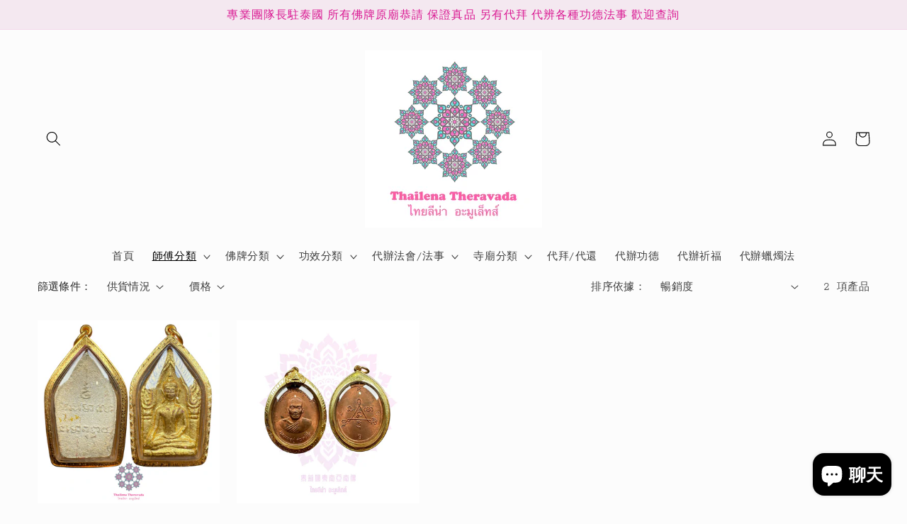

--- FILE ---
content_type: text/html; charset=utf-8
request_url: https://thailena.com/collections/%E9%BE%8D%E5%A9%86%E5%88%9D
body_size: 33008
content:
<!doctype html>
<html class="no-js" lang="zh-TW">
  <head>
    <meta charset="utf-8">
    <meta http-equiv="X-UA-Compatible" content="IE=edge">
    <meta name="viewport" content="width=device-width,initial-scale=1">
    <meta name="theme-color" content="">
    <link rel="canonical" href="https://thailena.com/collections/%e9%be%8d%e5%a9%86%e5%88%9d">
    <link rel="preconnect" href="https://cdn.shopify.com" crossorigin><link rel="icon" type="image/png" href="//thailena.com/cdn/shop/files/WhatsApp_Image_2023-05-15_at_1.34.08_AM.jpg?crop=center&height=32&v=1684085681&width=32"><link rel="preconnect" href="https://fonts.shopifycdn.com" crossorigin><title>
      龍婆初
 &ndash; 泰莉娜東南亞南傳Thailena Theravada</title>

    
      <meta name="description" content="&amp;lt;head&amp;gt;&amp;lt;meta charset=&quot;UTF-8&quot; /&amp;gt;&amp;lt;/head&amp;gt; 龍婆初（果破）師傅在年輕的時候在家鄉為一名養象人, 後因跟隨多名師傅修法, 便成為一名人緣大師, 由於師傅從小在家鄉養象, 便喜歡用上動物中的天然資源作為製作聖物及佛牌中的材料, 其中一種較為特別的材料名為果破（雄性大象發情時排出體外的油份）, 所以當年師傅曾製作加持了不少招人緣的聖物, 直至佛歷2520年, 亦是師傅49歲那年, 師傅正式出家為僧人, 並於同年開始在深山內苦行修法, 最後師傅更於深山中圓寂。">
    

    

<meta property="og:site_name" content="泰莉娜東南亞南傳Thailena Theravada">
<meta property="og:url" content="https://thailena.com/collections/%e9%be%8d%e5%a9%86%e5%88%9d">
<meta property="og:title" content="龍婆初">
<meta property="og:type" content="website">
<meta property="og:description" content="&amp;lt;head&amp;gt;&amp;lt;meta charset=&quot;UTF-8&quot; /&amp;gt;&amp;lt;/head&amp;gt; 龍婆初（果破）師傅在年輕的時候在家鄉為一名養象人, 後因跟隨多名師傅修法, 便成為一名人緣大師, 由於師傅從小在家鄉養象, 便喜歡用上動物中的天然資源作為製作聖物及佛牌中的材料, 其中一種較為特別的材料名為果破（雄性大象發情時排出體外的油份）, 所以當年師傅曾製作加持了不少招人緣的聖物, 直至佛歷2520年, 亦是師傅49歲那年, 師傅正式出家為僧人, 並於同年開始在深山內苦行修法, 最後師傅更於深山中圓寂。"><meta property="og:image" content="http://thailena.com/cdn/shop/collections/214D3219-0289-42FE-AED5-E53C54A1AFEF.png?v=1718634853">
  <meta property="og:image:secure_url" content="https://thailena.com/cdn/shop/collections/214D3219-0289-42FE-AED5-E53C54A1AFEF.png?v=1718634853">
  <meta property="og:image:width" content="1080">
  <meta property="og:image:height" content="1080"><meta name="twitter:card" content="summary_large_image">
<meta name="twitter:title" content="龍婆初">
<meta name="twitter:description" content="&amp;lt;head&amp;gt;&amp;lt;meta charset=&quot;UTF-8&quot; /&amp;gt;&amp;lt;/head&amp;gt; 龍婆初（果破）師傅在年輕的時候在家鄉為一名養象人, 後因跟隨多名師傅修法, 便成為一名人緣大師, 由於師傅從小在家鄉養象, 便喜歡用上動物中的天然資源作為製作聖物及佛牌中的材料, 其中一種較為特別的材料名為果破（雄性大象發情時排出體外的油份）, 所以當年師傅曾製作加持了不少招人緣的聖物, 直至佛歷2520年, 亦是師傅49歲那年, 師傅正式出家為僧人, 並於同年開始在深山內苦行修法, 最後師傅更於深山中圓寂。">


    <script src="//thailena.com/cdn/shop/t/12/assets/global.js?v=24850326154503943211650861822" defer="defer"></script>
    <script>window.performance && window.performance.mark && window.performance.mark('shopify.content_for_header.start');</script><meta name="facebook-domain-verification" content="kopuoh3lakpuwpsdbfliwn7i2vsf50">
<meta id="shopify-digital-wallet" name="shopify-digital-wallet" content="/57445187629/digital_wallets/dialog">
<link rel="alternate" type="application/atom+xml" title="Feed" href="/collections/%E9%BE%8D%E5%A9%86%E5%88%9D.atom" />
<link rel="alternate" hreflang="x-default" href="https://thailena.com/collections/%E9%BE%8D%E5%A9%86%E5%88%9D">
<link rel="alternate" hreflang="zh-Hant" href="https://thailena.com/collections/%E9%BE%8D%E5%A9%86%E5%88%9D">
<link rel="alternate" hreflang="zh-Hant-US" href="https://thailena.com/zh-us/collections/%E9%BE%8D%E5%A9%86%E5%88%9D">
<link rel="alternate" hreflang="zh-Hant-AE" href="https://thailena.com/collections/%E9%BE%8D%E5%A9%86%E5%88%9D">
<link rel="alternate" hreflang="zh-Hant-AT" href="https://thailena.com/collections/%E9%BE%8D%E5%A9%86%E5%88%9D">
<link rel="alternate" hreflang="zh-Hant-AU" href="https://thailena.com/collections/%E9%BE%8D%E5%A9%86%E5%88%9D">
<link rel="alternate" hreflang="zh-Hant-BE" href="https://thailena.com/collections/%E9%BE%8D%E5%A9%86%E5%88%9D">
<link rel="alternate" hreflang="zh-Hant-CA" href="https://thailena.com/collections/%E9%BE%8D%E5%A9%86%E5%88%9D">
<link rel="alternate" hreflang="zh-Hant-CH" href="https://thailena.com/collections/%E9%BE%8D%E5%A9%86%E5%88%9D">
<link rel="alternate" hreflang="zh-Hant-CZ" href="https://thailena.com/collections/%E9%BE%8D%E5%A9%86%E5%88%9D">
<link rel="alternate" hreflang="zh-Hant-DE" href="https://thailena.com/collections/%E9%BE%8D%E5%A9%86%E5%88%9D">
<link rel="alternate" hreflang="zh-Hant-DK" href="https://thailena.com/collections/%E9%BE%8D%E5%A9%86%E5%88%9D">
<link rel="alternate" hreflang="zh-Hant-ES" href="https://thailena.com/collections/%E9%BE%8D%E5%A9%86%E5%88%9D">
<link rel="alternate" hreflang="zh-Hant-FI" href="https://thailena.com/collections/%E9%BE%8D%E5%A9%86%E5%88%9D">
<link rel="alternate" hreflang="zh-Hant-FR" href="https://thailena.com/collections/%E9%BE%8D%E5%A9%86%E5%88%9D">
<link rel="alternate" hreflang="zh-Hant-GB" href="https://thailena.com/collections/%E9%BE%8D%E5%A9%86%E5%88%9D">
<link rel="alternate" hreflang="zh-Hant-HK" href="https://thailena.com/collections/%E9%BE%8D%E5%A9%86%E5%88%9D">
<link rel="alternate" hreflang="zh-Hant-IE" href="https://thailena.com/collections/%E9%BE%8D%E5%A9%86%E5%88%9D">
<link rel="alternate" hreflang="zh-Hant-IL" href="https://thailena.com/collections/%E9%BE%8D%E5%A9%86%E5%88%9D">
<link rel="alternate" hreflang="zh-Hant-IT" href="https://thailena.com/collections/%E9%BE%8D%E5%A9%86%E5%88%9D">
<link rel="alternate" hreflang="zh-Hant-JP" href="https://thailena.com/collections/%E9%BE%8D%E5%A9%86%E5%88%9D">
<link rel="alternate" hreflang="zh-Hant-KR" href="https://thailena.com/collections/%E9%BE%8D%E5%A9%86%E5%88%9D">
<link rel="alternate" hreflang="zh-Hant-MO" href="https://thailena.com/collections/%E9%BE%8D%E5%A9%86%E5%88%9D">
<link rel="alternate" hreflang="zh-Hant-MY" href="https://thailena.com/collections/%E9%BE%8D%E5%A9%86%E5%88%9D">
<link rel="alternate" hreflang="zh-Hant-NL" href="https://thailena.com/collections/%E9%BE%8D%E5%A9%86%E5%88%9D">
<link rel="alternate" hreflang="zh-Hant-NO" href="https://thailena.com/collections/%E9%BE%8D%E5%A9%86%E5%88%9D">
<link rel="alternate" hreflang="zh-Hant-NZ" href="https://thailena.com/collections/%E9%BE%8D%E5%A9%86%E5%88%9D">
<link rel="alternate" hreflang="zh-Hant-PL" href="https://thailena.com/collections/%E9%BE%8D%E5%A9%86%E5%88%9D">
<link rel="alternate" hreflang="zh-Hant-PT" href="https://thailena.com/collections/%E9%BE%8D%E5%A9%86%E5%88%9D">
<link rel="alternate" hreflang="zh-Hant-SE" href="https://thailena.com/collections/%E9%BE%8D%E5%A9%86%E5%88%9D">
<link rel="alternate" hreflang="zh-Hant-SG" href="https://thailena.com/collections/%E9%BE%8D%E5%A9%86%E5%88%9D">
<link rel="alternate" hreflang="zh-Hant-TW" href="https://thailena.com/collections/%E9%BE%8D%E5%A9%86%E5%88%9D">
<link rel="alternate" type="application/json+oembed" href="https://thailena.com/collections/%e9%be%8d%e5%a9%86%e5%88%9d.oembed">
<script async="async" src="/checkouts/internal/preloads.js?locale=zh-HK"></script>
<script id="shopify-features" type="application/json">{"accessToken":"8c02b1236ab9f19df582c91824e9cb4f","betas":["rich-media-storefront-analytics"],"domain":"thailena.com","predictiveSearch":false,"shopId":57445187629,"locale":"zh-tw"}</script>
<script>var Shopify = Shopify || {};
Shopify.shop = "thailena-theravada.myshopify.com";
Shopify.locale = "zh-TW";
Shopify.currency = {"active":"HKD","rate":"1.0"};
Shopify.country = "HK";
Shopify.theme = {"name":"已更新 Taste 的副本","id":124249997357,"schema_name":"Taste","schema_version":"2.0.0","theme_store_id":1434,"role":"main"};
Shopify.theme.handle = "null";
Shopify.theme.style = {"id":null,"handle":null};
Shopify.cdnHost = "thailena.com/cdn";
Shopify.routes = Shopify.routes || {};
Shopify.routes.root = "/";</script>
<script type="module">!function(o){(o.Shopify=o.Shopify||{}).modules=!0}(window);</script>
<script>!function(o){function n(){var o=[];function n(){o.push(Array.prototype.slice.apply(arguments))}return n.q=o,n}var t=o.Shopify=o.Shopify||{};t.loadFeatures=n(),t.autoloadFeatures=n()}(window);</script>
<script id="shop-js-analytics" type="application/json">{"pageType":"collection"}</script>
<script defer="defer" async type="module" src="//thailena.com/cdn/shopifycloud/shop-js/modules/v2/client.init-shop-cart-sync_D9dVssWa.zh-TW.esm.js"></script>
<script defer="defer" async type="module" src="//thailena.com/cdn/shopifycloud/shop-js/modules/v2/chunk.common_OJXd8nZT.esm.js"></script>
<script type="module">
  await import("//thailena.com/cdn/shopifycloud/shop-js/modules/v2/client.init-shop-cart-sync_D9dVssWa.zh-TW.esm.js");
await import("//thailena.com/cdn/shopifycloud/shop-js/modules/v2/chunk.common_OJXd8nZT.esm.js");

  window.Shopify.SignInWithShop?.initShopCartSync?.({"fedCMEnabled":true,"windoidEnabled":true});

</script>
<script id="__st">var __st={"a":57445187629,"offset":28800,"reqid":"7380e977-67d2-4fda-a07b-f5bc3c720c29-1768839958","pageurl":"thailena.com\/collections\/%E9%BE%8D%E5%A9%86%E5%88%9D","u":"4b4f98c2ca3f","p":"collection","rtyp":"collection","rid":289219674157};</script>
<script>window.ShopifyPaypalV4VisibilityTracking = true;</script>
<script id="captcha-bootstrap">!function(){'use strict';const t='contact',e='account',n='new_comment',o=[[t,t],['blogs',n],['comments',n],[t,'customer']],c=[[e,'customer_login'],[e,'guest_login'],[e,'recover_customer_password'],[e,'create_customer']],r=t=>t.map((([t,e])=>`form[action*='/${t}']:not([data-nocaptcha='true']) input[name='form_type'][value='${e}']`)).join(','),a=t=>()=>t?[...document.querySelectorAll(t)].map((t=>t.form)):[];function s(){const t=[...o],e=r(t);return a(e)}const i='password',u='form_key',d=['recaptcha-v3-token','g-recaptcha-response','h-captcha-response',i],f=()=>{try{return window.sessionStorage}catch{return}},m='__shopify_v',_=t=>t.elements[u];function p(t,e,n=!1){try{const o=window.sessionStorage,c=JSON.parse(o.getItem(e)),{data:r}=function(t){const{data:e,action:n}=t;return t[m]||n?{data:e,action:n}:{data:t,action:n}}(c);for(const[e,n]of Object.entries(r))t.elements[e]&&(t.elements[e].value=n);n&&o.removeItem(e)}catch(o){console.error('form repopulation failed',{error:o})}}const l='form_type',E='cptcha';function T(t){t.dataset[E]=!0}const w=window,h=w.document,L='Shopify',v='ce_forms',y='captcha';let A=!1;((t,e)=>{const n=(g='f06e6c50-85a8-45c8-87d0-21a2b65856fe',I='https://cdn.shopify.com/shopifycloud/storefront-forms-hcaptcha/ce_storefront_forms_captcha_hcaptcha.v1.5.2.iife.js',D={infoText:'已受到 hCaptcha 保護',privacyText:'隱私',termsText:'條款'},(t,e,n)=>{const o=w[L][v],c=o.bindForm;if(c)return c(t,g,e,D).then(n);var r;o.q.push([[t,g,e,D],n]),r=I,A||(h.body.append(Object.assign(h.createElement('script'),{id:'captcha-provider',async:!0,src:r})),A=!0)});var g,I,D;w[L]=w[L]||{},w[L][v]=w[L][v]||{},w[L][v].q=[],w[L][y]=w[L][y]||{},w[L][y].protect=function(t,e){n(t,void 0,e),T(t)},Object.freeze(w[L][y]),function(t,e,n,w,h,L){const[v,y,A,g]=function(t,e,n){const i=e?o:[],u=t?c:[],d=[...i,...u],f=r(d),m=r(i),_=r(d.filter((([t,e])=>n.includes(e))));return[a(f),a(m),a(_),s()]}(w,h,L),I=t=>{const e=t.target;return e instanceof HTMLFormElement?e:e&&e.form},D=t=>v().includes(t);t.addEventListener('submit',(t=>{const e=I(t);if(!e)return;const n=D(e)&&!e.dataset.hcaptchaBound&&!e.dataset.recaptchaBound,o=_(e),c=g().includes(e)&&(!o||!o.value);(n||c)&&t.preventDefault(),c&&!n&&(function(t){try{if(!f())return;!function(t){const e=f();if(!e)return;const n=_(t);if(!n)return;const o=n.value;o&&e.removeItem(o)}(t);const e=Array.from(Array(32),(()=>Math.random().toString(36)[2])).join('');!function(t,e){_(t)||t.append(Object.assign(document.createElement('input'),{type:'hidden',name:u})),t.elements[u].value=e}(t,e),function(t,e){const n=f();if(!n)return;const o=[...t.querySelectorAll(`input[type='${i}']`)].map((({name:t})=>t)),c=[...d,...o],r={};for(const[a,s]of new FormData(t).entries())c.includes(a)||(r[a]=s);n.setItem(e,JSON.stringify({[m]:1,action:t.action,data:r}))}(t,e)}catch(e){console.error('failed to persist form',e)}}(e),e.submit())}));const S=(t,e)=>{t&&!t.dataset[E]&&(n(t,e.some((e=>e===t))),T(t))};for(const o of['focusin','change'])t.addEventListener(o,(t=>{const e=I(t);D(e)&&S(e,y())}));const B=e.get('form_key'),M=e.get(l),P=B&&M;t.addEventListener('DOMContentLoaded',(()=>{const t=y();if(P)for(const e of t)e.elements[l].value===M&&p(e,B);[...new Set([...A(),...v().filter((t=>'true'===t.dataset.shopifyCaptcha))])].forEach((e=>S(e,t)))}))}(h,new URLSearchParams(w.location.search),n,t,e,['guest_login'])})(!0,!0)}();</script>
<script integrity="sha256-4kQ18oKyAcykRKYeNunJcIwy7WH5gtpwJnB7kiuLZ1E=" data-source-attribution="shopify.loadfeatures" defer="defer" src="//thailena.com/cdn/shopifycloud/storefront/assets/storefront/load_feature-a0a9edcb.js" crossorigin="anonymous"></script>
<script data-source-attribution="shopify.dynamic_checkout.dynamic.init">var Shopify=Shopify||{};Shopify.PaymentButton=Shopify.PaymentButton||{isStorefrontPortableWallets:!0,init:function(){window.Shopify.PaymentButton.init=function(){};var t=document.createElement("script");t.src="https://thailena.com/cdn/shopifycloud/portable-wallets/latest/portable-wallets.zh-tw.js",t.type="module",document.head.appendChild(t)}};
</script>
<script data-source-attribution="shopify.dynamic_checkout.buyer_consent">
  function portableWalletsHideBuyerConsent(e){var t=document.getElementById("shopify-buyer-consent"),n=document.getElementById("shopify-subscription-policy-button");t&&n&&(t.classList.add("hidden"),t.setAttribute("aria-hidden","true"),n.removeEventListener("click",e))}function portableWalletsShowBuyerConsent(e){var t=document.getElementById("shopify-buyer-consent"),n=document.getElementById("shopify-subscription-policy-button");t&&n&&(t.classList.remove("hidden"),t.removeAttribute("aria-hidden"),n.addEventListener("click",e))}window.Shopify?.PaymentButton&&(window.Shopify.PaymentButton.hideBuyerConsent=portableWalletsHideBuyerConsent,window.Shopify.PaymentButton.showBuyerConsent=portableWalletsShowBuyerConsent);
</script>
<script data-source-attribution="shopify.dynamic_checkout.cart.bootstrap">document.addEventListener("DOMContentLoaded",(function(){function t(){return document.querySelector("shopify-accelerated-checkout-cart, shopify-accelerated-checkout")}if(t())Shopify.PaymentButton.init();else{new MutationObserver((function(e,n){t()&&(Shopify.PaymentButton.init(),n.disconnect())})).observe(document.body,{childList:!0,subtree:!0})}}));
</script>
<script id="sections-script" data-sections="header,footer" defer="defer" src="//thailena.com/cdn/shop/t/12/compiled_assets/scripts.js?v=584"></script>
<script>window.performance && window.performance.mark && window.performance.mark('shopify.content_for_header.end');</script>


    <style data-shopify>
      @font-face {
  font-family: "Anonymous Pro";
  font-weight: 400;
  font-style: normal;
  font-display: swap;
  src: url("//thailena.com/cdn/fonts/anonymous_pro/anonymouspro_n4.f8892cc1cfa3d797af6172c8eeddce62cf610e33.woff2") format("woff2"),
       url("//thailena.com/cdn/fonts/anonymous_pro/anonymouspro_n4.a707ca3ea5e6b6468ff0c29cf7e105dca1c09be4.woff") format("woff");
}

      @font-face {
  font-family: "Anonymous Pro";
  font-weight: 700;
  font-style: normal;
  font-display: swap;
  src: url("//thailena.com/cdn/fonts/anonymous_pro/anonymouspro_n7.1abf60a1262a5f61d3e7f19599b5bc79deae580f.woff2") format("woff2"),
       url("//thailena.com/cdn/fonts/anonymous_pro/anonymouspro_n7.72f538c813c55fd861df0050c3a89911062226b9.woff") format("woff");
}

      @font-face {
  font-family: "Anonymous Pro";
  font-weight: 400;
  font-style: italic;
  font-display: swap;
  src: url("//thailena.com/cdn/fonts/anonymous_pro/anonymouspro_i4.e25745b6d033a0b4eea75ad1dd0df2b911abcf1f.woff2") format("woff2"),
       url("//thailena.com/cdn/fonts/anonymous_pro/anonymouspro_i4.280c8776a79ac154f9332217a9852603e17ae391.woff") format("woff");
}

      @font-face {
  font-family: "Anonymous Pro";
  font-weight: 700;
  font-style: italic;
  font-display: swap;
  src: url("//thailena.com/cdn/fonts/anonymous_pro/anonymouspro_i7.ee4faea594767398c1a7c2d939c79e197bcdaf0b.woff2") format("woff2"),
       url("//thailena.com/cdn/fonts/anonymous_pro/anonymouspro_i7.d1ad252be5feb58dd0c7443a002463a98964f452.woff") format("woff");
}

      @font-face {
  font-family: Figtree;
  font-weight: 500;
  font-style: normal;
  font-display: swap;
  src: url("//thailena.com/cdn/fonts/figtree/figtree_n5.3b6b7df38aa5986536945796e1f947445832047c.woff2") format("woff2"),
       url("//thailena.com/cdn/fonts/figtree/figtree_n5.f26bf6dcae278b0ed902605f6605fa3338e81dab.woff") format("woff");
}


      :root {
        --font-body-family: "Anonymous Pro", monospace;
        --font-body-style: normal;
        --font-body-weight: 400;
        --font-body-weight-bold: 700;

        --font-heading-family: Figtree, sans-serif;
        --font-heading-style: normal;
        --font-heading-weight: 500;

        --font-body-scale: 1.05;
        --font-heading-scale: 1.1904761904761905;

        --color-base-text: 0, 0, 0;
        --color-shadow: 0, 0, 0;
        --color-base-background-1: 252, 252, 252;
        --color-base-background-2: 228, 246, 255;
        --color-base-solid-button-labels: 218, 27, 147;
        --color-base-outline-button-labels: 2, 9, 18;
        --color-base-accent-1: 244, 232, 240;
        --color-base-accent-2: 18, 2, 16;
        --payment-terms-background-color: #fcfcfc;

        --gradient-base-background-1: #fcfcfc;
        --gradient-base-background-2: #e4f6ff;
        --gradient-base-accent-1: #f4e8f0;
        --gradient-base-accent-2: #120210;

        --media-padding: px;
        --media-border-opacity: 1.0;
        --media-border-width: 2px;
        --media-radius: 0px;
        --media-shadow-opacity: 0.0;
        --media-shadow-horizontal-offset: 0px;
        --media-shadow-vertical-offset: 0px;
        --media-shadow-blur-radius: 0px;

        --page-width: 140rem;
        --page-width-margin: 0rem;

        --card-image-padding: 0.0rem;
        --card-corner-radius: 0.0rem;
        --card-text-alignment: center;
        --card-border-width: 0.0rem;
        --card-border-opacity: 0.0;
        --card-shadow-opacity: 0.1;
        --card-shadow-horizontal-offset: 0.0rem;
        --card-shadow-vertical-offset: 0.0rem;
        --card-shadow-blur-radius: 0.0rem;

        --badge-corner-radius: 4.0rem;

        --popup-border-width: 2px;
        --popup-border-opacity: 1.0;
        --popup-corner-radius: 0px;
        --popup-shadow-opacity: 0.0;
        --popup-shadow-horizontal-offset: 0px;
        --popup-shadow-vertical-offset: 0px;
        --popup-shadow-blur-radius: 0px;

        --drawer-border-width: 2px;
        --drawer-border-opacity: 1.0;
        --drawer-shadow-opacity: 0.0;
        --drawer-shadow-horizontal-offset: 0px;
        --drawer-shadow-vertical-offset: 0px;
        --drawer-shadow-blur-radius: 0px;

        --spacing-sections-desktop: 20px;
        --spacing-sections-mobile: 20px;

        --grid-desktop-vertical-spacing: 24px;
        --grid-desktop-horizontal-spacing: 24px;
        --grid-mobile-vertical-spacing: 12px;
        --grid-mobile-horizontal-spacing: 12px;

        --text-boxes-border-opacity: 1.0;
        --text-boxes-border-width: 2px;
        --text-boxes-radius: 0px;
        --text-boxes-shadow-opacity: 0.0;
        --text-boxes-shadow-horizontal-offset: 0px;
        --text-boxes-shadow-vertical-offset: 0px;
        --text-boxes-shadow-blur-radius: 0px;

        --buttons-radius: 0px;
        --buttons-radius-outset: 0px;
        --buttons-border-width: 2px;
        --buttons-border-opacity: 1.0;
        --buttons-shadow-opacity: 0.0;
        --buttons-shadow-horizontal-offset: 0px;
        --buttons-shadow-vertical-offset: 0px;
        --buttons-shadow-blur-radius: 0px;
        --buttons-border-offset: 0px;

        --inputs-radius: 0px;
        --inputs-border-width: 1px;
        --inputs-border-opacity: 0.55;
        --inputs-shadow-opacity: 0.0;
        --inputs-shadow-horizontal-offset: 0px;
        --inputs-margin-offset: 0px;
        --inputs-shadow-vertical-offset: 0px;
        --inputs-shadow-blur-radius: 0px;
        --inputs-radius-outset: 0px;

        --variant-pills-radius: 40px;
        --variant-pills-border-width: 1px;
        --variant-pills-border-opacity: 0.55;
        --variant-pills-shadow-opacity: 0.0;
        --variant-pills-shadow-horizontal-offset: 0px;
        --variant-pills-shadow-vertical-offset: 0px;
        --variant-pills-shadow-blur-radius: 0px;
      }

      *,
      *::before,
      *::after {
        box-sizing: inherit;
      }

      html {
        box-sizing: border-box;
        font-size: calc(var(--font-body-scale) * 62.5%);
        height: 100%;
      }

      body {
        display: grid;
        grid-template-rows: auto auto 1fr auto;
        grid-template-columns: 100%;
        min-height: 100%;
        margin: 0;
        font-size: 1.5rem;
        letter-spacing: 0.06rem;
        line-height: calc(1 + 0.8 / var(--font-body-scale));
        font-family: var(--font-body-family);
        font-style: var(--font-body-style);
        font-weight: var(--font-body-weight);
      }

      @media screen and (min-width: 750px) {
        body {
          font-size: 1.6rem;
        }
      }
    </style>

    <link href="//thailena.com/cdn/shop/t/12/assets/base.css?v=33648442733440060821650861838" rel="stylesheet" type="text/css" media="all" />
<link rel="preload" as="font" href="//thailena.com/cdn/fonts/anonymous_pro/anonymouspro_n4.f8892cc1cfa3d797af6172c8eeddce62cf610e33.woff2" type="font/woff2" crossorigin><link rel="preload" as="font" href="//thailena.com/cdn/fonts/figtree/figtree_n5.3b6b7df38aa5986536945796e1f947445832047c.woff2" type="font/woff2" crossorigin><link rel="stylesheet" href="//thailena.com/cdn/shop/t/12/assets/component-predictive-search.css?v=165644661289088488651650861817" media="print" onload="this.media='all'"><script>document.documentElement.className = document.documentElement.className.replace('no-js', 'js');
    if (Shopify.designMode) {
      document.documentElement.classList.add('shopify-design-mode');
    }
    </script>
  <script src="https://cdn.shopify.com/extensions/7bc9bb47-adfa-4267-963e-cadee5096caf/inbox-1252/assets/inbox-chat-loader.js" type="text/javascript" defer="defer"></script>
<link href="https://monorail-edge.shopifysvc.com" rel="dns-prefetch">
<script>(function(){if ("sendBeacon" in navigator && "performance" in window) {try {var session_token_from_headers = performance.getEntriesByType('navigation')[0].serverTiming.find(x => x.name == '_s').description;} catch {var session_token_from_headers = undefined;}var session_cookie_matches = document.cookie.match(/_shopify_s=([^;]*)/);var session_token_from_cookie = session_cookie_matches && session_cookie_matches.length === 2 ? session_cookie_matches[1] : "";var session_token = session_token_from_headers || session_token_from_cookie || "";function handle_abandonment_event(e) {var entries = performance.getEntries().filter(function(entry) {return /monorail-edge.shopifysvc.com/.test(entry.name);});if (!window.abandonment_tracked && entries.length === 0) {window.abandonment_tracked = true;var currentMs = Date.now();var navigation_start = performance.timing.navigationStart;var payload = {shop_id: 57445187629,url: window.location.href,navigation_start,duration: currentMs - navigation_start,session_token,page_type: "collection"};window.navigator.sendBeacon("https://monorail-edge.shopifysvc.com/v1/produce", JSON.stringify({schema_id: "online_store_buyer_site_abandonment/1.1",payload: payload,metadata: {event_created_at_ms: currentMs,event_sent_at_ms: currentMs}}));}}window.addEventListener('pagehide', handle_abandonment_event);}}());</script>
<script id="web-pixels-manager-setup">(function e(e,d,r,n,o){if(void 0===o&&(o={}),!Boolean(null===(a=null===(i=window.Shopify)||void 0===i?void 0:i.analytics)||void 0===a?void 0:a.replayQueue)){var i,a;window.Shopify=window.Shopify||{};var t=window.Shopify;t.analytics=t.analytics||{};var s=t.analytics;s.replayQueue=[],s.publish=function(e,d,r){return s.replayQueue.push([e,d,r]),!0};try{self.performance.mark("wpm:start")}catch(e){}var l=function(){var e={modern:/Edge?\/(1{2}[4-9]|1[2-9]\d|[2-9]\d{2}|\d{4,})\.\d+(\.\d+|)|Firefox\/(1{2}[4-9]|1[2-9]\d|[2-9]\d{2}|\d{4,})\.\d+(\.\d+|)|Chrom(ium|e)\/(9{2}|\d{3,})\.\d+(\.\d+|)|(Maci|X1{2}).+ Version\/(15\.\d+|(1[6-9]|[2-9]\d|\d{3,})\.\d+)([,.]\d+|)( \(\w+\)|)( Mobile\/\w+|) Safari\/|Chrome.+OPR\/(9{2}|\d{3,})\.\d+\.\d+|(CPU[ +]OS|iPhone[ +]OS|CPU[ +]iPhone|CPU IPhone OS|CPU iPad OS)[ +]+(15[._]\d+|(1[6-9]|[2-9]\d|\d{3,})[._]\d+)([._]\d+|)|Android:?[ /-](13[3-9]|1[4-9]\d|[2-9]\d{2}|\d{4,})(\.\d+|)(\.\d+|)|Android.+Firefox\/(13[5-9]|1[4-9]\d|[2-9]\d{2}|\d{4,})\.\d+(\.\d+|)|Android.+Chrom(ium|e)\/(13[3-9]|1[4-9]\d|[2-9]\d{2}|\d{4,})\.\d+(\.\d+|)|SamsungBrowser\/([2-9]\d|\d{3,})\.\d+/,legacy:/Edge?\/(1[6-9]|[2-9]\d|\d{3,})\.\d+(\.\d+|)|Firefox\/(5[4-9]|[6-9]\d|\d{3,})\.\d+(\.\d+|)|Chrom(ium|e)\/(5[1-9]|[6-9]\d|\d{3,})\.\d+(\.\d+|)([\d.]+$|.*Safari\/(?![\d.]+ Edge\/[\d.]+$))|(Maci|X1{2}).+ Version\/(10\.\d+|(1[1-9]|[2-9]\d|\d{3,})\.\d+)([,.]\d+|)( \(\w+\)|)( Mobile\/\w+|) Safari\/|Chrome.+OPR\/(3[89]|[4-9]\d|\d{3,})\.\d+\.\d+|(CPU[ +]OS|iPhone[ +]OS|CPU[ +]iPhone|CPU IPhone OS|CPU iPad OS)[ +]+(10[._]\d+|(1[1-9]|[2-9]\d|\d{3,})[._]\d+)([._]\d+|)|Android:?[ /-](13[3-9]|1[4-9]\d|[2-9]\d{2}|\d{4,})(\.\d+|)(\.\d+|)|Mobile Safari.+OPR\/([89]\d|\d{3,})\.\d+\.\d+|Android.+Firefox\/(13[5-9]|1[4-9]\d|[2-9]\d{2}|\d{4,})\.\d+(\.\d+|)|Android.+Chrom(ium|e)\/(13[3-9]|1[4-9]\d|[2-9]\d{2}|\d{4,})\.\d+(\.\d+|)|Android.+(UC? ?Browser|UCWEB|U3)[ /]?(15\.([5-9]|\d{2,})|(1[6-9]|[2-9]\d|\d{3,})\.\d+)\.\d+|SamsungBrowser\/(5\.\d+|([6-9]|\d{2,})\.\d+)|Android.+MQ{2}Browser\/(14(\.(9|\d{2,})|)|(1[5-9]|[2-9]\d|\d{3,})(\.\d+|))(\.\d+|)|K[Aa][Ii]OS\/(3\.\d+|([4-9]|\d{2,})\.\d+)(\.\d+|)/},d=e.modern,r=e.legacy,n=navigator.userAgent;return n.match(d)?"modern":n.match(r)?"legacy":"unknown"}(),u="modern"===l?"modern":"legacy",c=(null!=n?n:{modern:"",legacy:""})[u],f=function(e){return[e.baseUrl,"/wpm","/b",e.hashVersion,"modern"===e.buildTarget?"m":"l",".js"].join("")}({baseUrl:d,hashVersion:r,buildTarget:u}),m=function(e){var d=e.version,r=e.bundleTarget,n=e.surface,o=e.pageUrl,i=e.monorailEndpoint;return{emit:function(e){var a=e.status,t=e.errorMsg,s=(new Date).getTime(),l=JSON.stringify({metadata:{event_sent_at_ms:s},events:[{schema_id:"web_pixels_manager_load/3.1",payload:{version:d,bundle_target:r,page_url:o,status:a,surface:n,error_msg:t},metadata:{event_created_at_ms:s}}]});if(!i)return console&&console.warn&&console.warn("[Web Pixels Manager] No Monorail endpoint provided, skipping logging."),!1;try{return self.navigator.sendBeacon.bind(self.navigator)(i,l)}catch(e){}var u=new XMLHttpRequest;try{return u.open("POST",i,!0),u.setRequestHeader("Content-Type","text/plain"),u.send(l),!0}catch(e){return console&&console.warn&&console.warn("[Web Pixels Manager] Got an unhandled error while logging to Monorail."),!1}}}}({version:r,bundleTarget:l,surface:e.surface,pageUrl:self.location.href,monorailEndpoint:e.monorailEndpoint});try{o.browserTarget=l,function(e){var d=e.src,r=e.async,n=void 0===r||r,o=e.onload,i=e.onerror,a=e.sri,t=e.scriptDataAttributes,s=void 0===t?{}:t,l=document.createElement("script"),u=document.querySelector("head"),c=document.querySelector("body");if(l.async=n,l.src=d,a&&(l.integrity=a,l.crossOrigin="anonymous"),s)for(var f in s)if(Object.prototype.hasOwnProperty.call(s,f))try{l.dataset[f]=s[f]}catch(e){}if(o&&l.addEventListener("load",o),i&&l.addEventListener("error",i),u)u.appendChild(l);else{if(!c)throw new Error("Did not find a head or body element to append the script");c.appendChild(l)}}({src:f,async:!0,onload:function(){if(!function(){var e,d;return Boolean(null===(d=null===(e=window.Shopify)||void 0===e?void 0:e.analytics)||void 0===d?void 0:d.initialized)}()){var d=window.webPixelsManager.init(e)||void 0;if(d){var r=window.Shopify.analytics;r.replayQueue.forEach((function(e){var r=e[0],n=e[1],o=e[2];d.publishCustomEvent(r,n,o)})),r.replayQueue=[],r.publish=d.publishCustomEvent,r.visitor=d.visitor,r.initialized=!0}}},onerror:function(){return m.emit({status:"failed",errorMsg:"".concat(f," has failed to load")})},sri:function(e){var d=/^sha384-[A-Za-z0-9+/=]+$/;return"string"==typeof e&&d.test(e)}(c)?c:"",scriptDataAttributes:o}),m.emit({status:"loading"})}catch(e){m.emit({status:"failed",errorMsg:(null==e?void 0:e.message)||"Unknown error"})}}})({shopId: 57445187629,storefrontBaseUrl: "https://thailena.com",extensionsBaseUrl: "https://extensions.shopifycdn.com/cdn/shopifycloud/web-pixels-manager",monorailEndpoint: "https://monorail-edge.shopifysvc.com/unstable/produce_batch",surface: "storefront-renderer",enabledBetaFlags: ["2dca8a86"],webPixelsConfigList: [{"id":"168722477","configuration":"{\"pixel_id\":\"497103848720041\",\"pixel_type\":\"facebook_pixel\",\"metaapp_system_user_token\":\"-\"}","eventPayloadVersion":"v1","runtimeContext":"OPEN","scriptVersion":"ca16bc87fe92b6042fbaa3acc2fbdaa6","type":"APP","apiClientId":2329312,"privacyPurposes":["ANALYTICS","MARKETING","SALE_OF_DATA"],"dataSharingAdjustments":{"protectedCustomerApprovalScopes":["read_customer_address","read_customer_email","read_customer_name","read_customer_personal_data","read_customer_phone"]}},{"id":"shopify-app-pixel","configuration":"{}","eventPayloadVersion":"v1","runtimeContext":"STRICT","scriptVersion":"0450","apiClientId":"shopify-pixel","type":"APP","privacyPurposes":["ANALYTICS","MARKETING"]},{"id":"shopify-custom-pixel","eventPayloadVersion":"v1","runtimeContext":"LAX","scriptVersion":"0450","apiClientId":"shopify-pixel","type":"CUSTOM","privacyPurposes":["ANALYTICS","MARKETING"]}],isMerchantRequest: false,initData: {"shop":{"name":"泰莉娜東南亞南傳Thailena Theravada","paymentSettings":{"currencyCode":"HKD"},"myshopifyDomain":"thailena-theravada.myshopify.com","countryCode":"HK","storefrontUrl":"https:\/\/thailena.com"},"customer":null,"cart":null,"checkout":null,"productVariants":[],"purchasingCompany":null},},"https://thailena.com/cdn","fcfee988w5aeb613cpc8e4bc33m6693e112",{"modern":"","legacy":""},{"shopId":"57445187629","storefrontBaseUrl":"https:\/\/thailena.com","extensionBaseUrl":"https:\/\/extensions.shopifycdn.com\/cdn\/shopifycloud\/web-pixels-manager","surface":"storefront-renderer","enabledBetaFlags":"[\"2dca8a86\"]","isMerchantRequest":"false","hashVersion":"fcfee988w5aeb613cpc8e4bc33m6693e112","publish":"custom","events":"[[\"page_viewed\",{}],[\"collection_viewed\",{\"collection\":{\"id\":\"289219674157\",\"title\":\"龍婆初\",\"productVariants\":[{\"price\":{\"amount\":8800.0,\"currencyCode\":\"HKD\"},\"product\":{\"title\":\"龍婆初🔸2528果破坤平大模理事版\",\"vendor\":\"泰莉娜東南亞南傳Thailena Theravada\",\"id\":\"8158335467565\",\"untranslatedTitle\":\"龍婆初🔸2528果破坤平大模理事版\",\"url\":\"\/products\/%E9%BE%8D%E5%A9%86%E5%88%9D%F0%9F%94%B82528%E6%9E%9C%E7%A0%B4%E5%9D%A4%E5%B9%B3%E5%A4%A7%E6%A8%A1%E7%90%86%E4%BA%8B%E7%89%88\",\"type\":\"佛牌\"},\"id\":\"43436451954733\",\"image\":{\"src\":\"\/\/thailena.com\/cdn\/shop\/files\/39348C40-C323-4262-80AB-A5A92ADECE15.png?v=1745231208\"},\"sku\":null,\"title\":\"Default Title\",\"untranslatedTitle\":\"Default Title\"},{\"price\":{\"amount\":4800.0,\"currencyCode\":\"HKD\"},\"product\":{\"title\":\"龍婆初2528自身\",\"vendor\":\"泰莉娜東南亞南傳Thailena Theravada\",\"id\":\"7958390538285\",\"untranslatedTitle\":\"龍婆初2528自身\",\"url\":\"\/products\/%E9%BE%8D%E5%A9%86%E5%88%9D2528%E8%87%AA%E8%BA%AB\",\"type\":\"佛牌\"},\"id\":\"42803675103277\",\"image\":{\"src\":\"\/\/thailena.com\/cdn\/shop\/files\/DBB5A0AE-70B8-4DDF-B451-5AAD8A23AAA1.jpg?v=1718634390\"},\"sku\":\"\",\"title\":\"Default Title\",\"untranslatedTitle\":\"Default Title\"}]}}]]"});</script><script>
  window.ShopifyAnalytics = window.ShopifyAnalytics || {};
  window.ShopifyAnalytics.meta = window.ShopifyAnalytics.meta || {};
  window.ShopifyAnalytics.meta.currency = 'HKD';
  var meta = {"products":[{"id":8158335467565,"gid":"gid:\/\/shopify\/Product\/8158335467565","vendor":"泰莉娜東南亞南傳Thailena Theravada","type":"佛牌","handle":"龍婆初🔸2528果破坤平大模理事版","variants":[{"id":43436451954733,"price":880000,"name":"龍婆初🔸2528果破坤平大模理事版","public_title":null,"sku":null}],"remote":false},{"id":7958390538285,"gid":"gid:\/\/shopify\/Product\/7958390538285","vendor":"泰莉娜東南亞南傳Thailena Theravada","type":"佛牌","handle":"龍婆初2528自身","variants":[{"id":42803675103277,"price":480000,"name":"龍婆初2528自身","public_title":null,"sku":""}],"remote":false}],"page":{"pageType":"collection","resourceType":"collection","resourceId":289219674157,"requestId":"7380e977-67d2-4fda-a07b-f5bc3c720c29-1768839958"}};
  for (var attr in meta) {
    window.ShopifyAnalytics.meta[attr] = meta[attr];
  }
</script>
<script class="analytics">
  (function () {
    var customDocumentWrite = function(content) {
      var jquery = null;

      if (window.jQuery) {
        jquery = window.jQuery;
      } else if (window.Checkout && window.Checkout.$) {
        jquery = window.Checkout.$;
      }

      if (jquery) {
        jquery('body').append(content);
      }
    };

    var hasLoggedConversion = function(token) {
      if (token) {
        return document.cookie.indexOf('loggedConversion=' + token) !== -1;
      }
      return false;
    }

    var setCookieIfConversion = function(token) {
      if (token) {
        var twoMonthsFromNow = new Date(Date.now());
        twoMonthsFromNow.setMonth(twoMonthsFromNow.getMonth() + 2);

        document.cookie = 'loggedConversion=' + token + '; expires=' + twoMonthsFromNow;
      }
    }

    var trekkie = window.ShopifyAnalytics.lib = window.trekkie = window.trekkie || [];
    if (trekkie.integrations) {
      return;
    }
    trekkie.methods = [
      'identify',
      'page',
      'ready',
      'track',
      'trackForm',
      'trackLink'
    ];
    trekkie.factory = function(method) {
      return function() {
        var args = Array.prototype.slice.call(arguments);
        args.unshift(method);
        trekkie.push(args);
        return trekkie;
      };
    };
    for (var i = 0; i < trekkie.methods.length; i++) {
      var key = trekkie.methods[i];
      trekkie[key] = trekkie.factory(key);
    }
    trekkie.load = function(config) {
      trekkie.config = config || {};
      trekkie.config.initialDocumentCookie = document.cookie;
      var first = document.getElementsByTagName('script')[0];
      var script = document.createElement('script');
      script.type = 'text/javascript';
      script.onerror = function(e) {
        var scriptFallback = document.createElement('script');
        scriptFallback.type = 'text/javascript';
        scriptFallback.onerror = function(error) {
                var Monorail = {
      produce: function produce(monorailDomain, schemaId, payload) {
        var currentMs = new Date().getTime();
        var event = {
          schema_id: schemaId,
          payload: payload,
          metadata: {
            event_created_at_ms: currentMs,
            event_sent_at_ms: currentMs
          }
        };
        return Monorail.sendRequest("https://" + monorailDomain + "/v1/produce", JSON.stringify(event));
      },
      sendRequest: function sendRequest(endpointUrl, payload) {
        // Try the sendBeacon API
        if (window && window.navigator && typeof window.navigator.sendBeacon === 'function' && typeof window.Blob === 'function' && !Monorail.isIos12()) {
          var blobData = new window.Blob([payload], {
            type: 'text/plain'
          });

          if (window.navigator.sendBeacon(endpointUrl, blobData)) {
            return true;
          } // sendBeacon was not successful

        } // XHR beacon

        var xhr = new XMLHttpRequest();

        try {
          xhr.open('POST', endpointUrl);
          xhr.setRequestHeader('Content-Type', 'text/plain');
          xhr.send(payload);
        } catch (e) {
          console.log(e);
        }

        return false;
      },
      isIos12: function isIos12() {
        return window.navigator.userAgent.lastIndexOf('iPhone; CPU iPhone OS 12_') !== -1 || window.navigator.userAgent.lastIndexOf('iPad; CPU OS 12_') !== -1;
      }
    };
    Monorail.produce('monorail-edge.shopifysvc.com',
      'trekkie_storefront_load_errors/1.1',
      {shop_id: 57445187629,
      theme_id: 124249997357,
      app_name: "storefront",
      context_url: window.location.href,
      source_url: "//thailena.com/cdn/s/trekkie.storefront.cd680fe47e6c39ca5d5df5f0a32d569bc48c0f27.min.js"});

        };
        scriptFallback.async = true;
        scriptFallback.src = '//thailena.com/cdn/s/trekkie.storefront.cd680fe47e6c39ca5d5df5f0a32d569bc48c0f27.min.js';
        first.parentNode.insertBefore(scriptFallback, first);
      };
      script.async = true;
      script.src = '//thailena.com/cdn/s/trekkie.storefront.cd680fe47e6c39ca5d5df5f0a32d569bc48c0f27.min.js';
      first.parentNode.insertBefore(script, first);
    };
    trekkie.load(
      {"Trekkie":{"appName":"storefront","development":false,"defaultAttributes":{"shopId":57445187629,"isMerchantRequest":null,"themeId":124249997357,"themeCityHash":"8297889683407614953","contentLanguage":"zh-TW","currency":"HKD","eventMetadataId":"c4962b3b-21c4-4da7-92e5-5f2c7bd5cffd"},"isServerSideCookieWritingEnabled":true,"monorailRegion":"shop_domain","enabledBetaFlags":["65f19447"]},"Session Attribution":{},"S2S":{"facebookCapiEnabled":true,"source":"trekkie-storefront-renderer","apiClientId":580111}}
    );

    var loaded = false;
    trekkie.ready(function() {
      if (loaded) return;
      loaded = true;

      window.ShopifyAnalytics.lib = window.trekkie;

      var originalDocumentWrite = document.write;
      document.write = customDocumentWrite;
      try { window.ShopifyAnalytics.merchantGoogleAnalytics.call(this); } catch(error) {};
      document.write = originalDocumentWrite;

      window.ShopifyAnalytics.lib.page(null,{"pageType":"collection","resourceType":"collection","resourceId":289219674157,"requestId":"7380e977-67d2-4fda-a07b-f5bc3c720c29-1768839958","shopifyEmitted":true});

      var match = window.location.pathname.match(/checkouts\/(.+)\/(thank_you|post_purchase)/)
      var token = match? match[1]: undefined;
      if (!hasLoggedConversion(token)) {
        setCookieIfConversion(token);
        window.ShopifyAnalytics.lib.track("Viewed Product Category",{"currency":"HKD","category":"Collection: 龍婆初","collectionName":"龍婆初","collectionId":289219674157,"nonInteraction":true},undefined,undefined,{"shopifyEmitted":true});
      }
    });


        var eventsListenerScript = document.createElement('script');
        eventsListenerScript.async = true;
        eventsListenerScript.src = "//thailena.com/cdn/shopifycloud/storefront/assets/shop_events_listener-3da45d37.js";
        document.getElementsByTagName('head')[0].appendChild(eventsListenerScript);

})();</script>
<script
  defer
  src="https://thailena.com/cdn/shopifycloud/perf-kit/shopify-perf-kit-3.0.4.min.js"
  data-application="storefront-renderer"
  data-shop-id="57445187629"
  data-render-region="gcp-us-central1"
  data-page-type="collection"
  data-theme-instance-id="124249997357"
  data-theme-name="Taste"
  data-theme-version="2.0.0"
  data-monorail-region="shop_domain"
  data-resource-timing-sampling-rate="10"
  data-shs="true"
  data-shs-beacon="true"
  data-shs-export-with-fetch="true"
  data-shs-logs-sample-rate="1"
  data-shs-beacon-endpoint="https://thailena.com/api/collect"
></script>
</head>

  <body class="gradient">
    <a class="skip-to-content-link button visually-hidden" href="#MainContent">
      跳至內容
    </a>

    <div id="shopify-section-announcement-bar" class="shopify-section"><div class="announcement-bar color-accent-1 gradient" role="region" aria-label="公告" ><p class="announcement-bar__message h5">
                專業團隊長駐泰國 所有佛牌原廟恭請 保證真品 另有代拜 代辨各種功德法事 歡迎查詢
</p></div>
</div>
    <div id="shopify-section-header" class="shopify-section section-header"><link rel="stylesheet" href="//thailena.com/cdn/shop/t/12/assets/component-list-menu.css?v=151968516119678728991650861825" media="print" onload="this.media='all'">
<link rel="stylesheet" href="//thailena.com/cdn/shop/t/12/assets/component-search.css?v=96455689198851321781650861810" media="print" onload="this.media='all'">
<link rel="stylesheet" href="//thailena.com/cdn/shop/t/12/assets/component-menu-drawer.css?v=182311192829367774911650861814" media="print" onload="this.media='all'">
<link rel="stylesheet" href="//thailena.com/cdn/shop/t/12/assets/component-cart-notification.css?v=119852831333870967341650861808" media="print" onload="this.media='all'">
<link rel="stylesheet" href="//thailena.com/cdn/shop/t/12/assets/component-cart-items.css?v=23917223812499722491650861839" media="print" onload="this.media='all'"><link rel="stylesheet" href="//thailena.com/cdn/shop/t/12/assets/component-price.css?v=112673864592427438181650861814" media="print" onload="this.media='all'">
  <link rel="stylesheet" href="//thailena.com/cdn/shop/t/12/assets/component-loading-overlay.css?v=167310470843593579841650861843" media="print" onload="this.media='all'"><link rel="stylesheet" href="//thailena.com/cdn/shop/t/12/assets/component-mega-menu.css?v=177496590996265276461650861838" media="print" onload="this.media='all'">
  <noscript><link href="//thailena.com/cdn/shop/t/12/assets/component-mega-menu.css?v=177496590996265276461650861838" rel="stylesheet" type="text/css" media="all" /></noscript><noscript><link href="//thailena.com/cdn/shop/t/12/assets/component-list-menu.css?v=151968516119678728991650861825" rel="stylesheet" type="text/css" media="all" /></noscript>
<noscript><link href="//thailena.com/cdn/shop/t/12/assets/component-search.css?v=96455689198851321781650861810" rel="stylesheet" type="text/css" media="all" /></noscript>
<noscript><link href="//thailena.com/cdn/shop/t/12/assets/component-menu-drawer.css?v=182311192829367774911650861814" rel="stylesheet" type="text/css" media="all" /></noscript>
<noscript><link href="//thailena.com/cdn/shop/t/12/assets/component-cart-notification.css?v=119852831333870967341650861808" rel="stylesheet" type="text/css" media="all" /></noscript>
<noscript><link href="//thailena.com/cdn/shop/t/12/assets/component-cart-items.css?v=23917223812499722491650861839" rel="stylesheet" type="text/css" media="all" /></noscript>

<style>
  header-drawer {
    justify-self: start;
    margin-left: -1.2rem;
  }

  @media screen and (min-width: 990px) {
    header-drawer {
      display: none;
    }
  }

  .menu-drawer-container {
    display: flex;
  }

  .list-menu {
    list-style: none;
    padding: 0;
    margin: 0;
  }

  .list-menu--inline {
    display: inline-flex;
    flex-wrap: wrap;
  }

  summary.list-menu__item {
    padding-right: 2.7rem;
  }

  .list-menu__item {
    display: flex;
    align-items: center;
    line-height: calc(1 + 0.3 / var(--font-body-scale));
  }

  .list-menu__item--link {
    text-decoration: none;
    padding-bottom: 1rem;
    padding-top: 1rem;
    line-height: calc(1 + 0.8 / var(--font-body-scale));
  }

  @media screen and (min-width: 750px) {
    .list-menu__item--link {
      padding-bottom: 0.5rem;
      padding-top: 0.5rem;
    }
  }
</style><style data-shopify>.section-header {
    margin-bottom: 0px;
  }

  @media screen and (min-width: 750px) {
    .section-header {
      margin-bottom: 0px;
    }
  }</style><script src="//thailena.com/cdn/shop/t/12/assets/details-disclosure.js?v=153497636716254413831650861834" defer="defer"></script>
<script src="//thailena.com/cdn/shop/t/12/assets/details-modal.js?v=4511761896672669691650861833" defer="defer"></script>
<script src="//thailena.com/cdn/shop/t/12/assets/cart-notification.js?v=146771965050272264641650861813" defer="defer"></script>

<svg xmlns="http://www.w3.org/2000/svg" class="hidden">
  <symbol id="icon-search" viewbox="0 0 18 19" fill="none">
    <path fill-rule="evenodd" clip-rule="evenodd" d="M11.03 11.68A5.784 5.784 0 112.85 3.5a5.784 5.784 0 018.18 8.18zm.26 1.12a6.78 6.78 0 11.72-.7l5.4 5.4a.5.5 0 11-.71.7l-5.41-5.4z" fill="currentColor"/>
  </symbol>

  <symbol id="icon-close" class="icon icon-close" fill="none" viewBox="0 0 18 17">
    <path d="M.865 15.978a.5.5 0 00.707.707l7.433-7.431 7.579 7.282a.501.501 0 00.846-.37.5.5 0 00-.153-.351L9.712 8.546l7.417-7.416a.5.5 0 10-.707-.708L8.991 7.853 1.413.573a.5.5 0 10-.693.72l7.563 7.268-7.418 7.417z" fill="currentColor">
  </symbol>
</svg>
<sticky-header class="header-wrapper color-background-1 gradient">
  <header class="header header--top-center page-width header--has-menu"><header-drawer data-breakpoint="tablet">
        <details id="Details-menu-drawer-container" class="menu-drawer-container">
          <summary class="header__icon header__icon--menu header__icon--summary link focus-inset" aria-label="選單">
            <span>
              <svg xmlns="http://www.w3.org/2000/svg" aria-hidden="true" focusable="false" role="presentation" class="icon icon-hamburger" fill="none" viewBox="0 0 18 16">
  <path d="M1 .5a.5.5 0 100 1h15.71a.5.5 0 000-1H1zM.5 8a.5.5 0 01.5-.5h15.71a.5.5 0 010 1H1A.5.5 0 01.5 8zm0 7a.5.5 0 01.5-.5h15.71a.5.5 0 010 1H1a.5.5 0 01-.5-.5z" fill="currentColor">
</svg>

              <svg xmlns="http://www.w3.org/2000/svg" aria-hidden="true" focusable="false" role="presentation" class="icon icon-close" fill="none" viewBox="0 0 18 17">
  <path d="M.865 15.978a.5.5 0 00.707.707l7.433-7.431 7.579 7.282a.501.501 0 00.846-.37.5.5 0 00-.153-.351L9.712 8.546l7.417-7.416a.5.5 0 10-.707-.708L8.991 7.853 1.413.573a.5.5 0 10-.693.72l7.563 7.268-7.418 7.417z" fill="currentColor">
</svg>

            </span>
          </summary>
          <div id="menu-drawer" class="gradient menu-drawer motion-reduce" tabindex="-1">
            <div class="menu-drawer__inner-container">
              <div class="menu-drawer__navigation-container">
                <nav class="menu-drawer__navigation">
                  <ul class="menu-drawer__menu has-submenu list-menu" role="list"><li><a href="/" class="menu-drawer__menu-item list-menu__item link link--text focus-inset">
                            首頁
                          </a></li><li><details id="Details-menu-drawer-menu-item-2">
                            <summary class="menu-drawer__menu-item list-menu__item link link--text focus-inset menu-drawer__menu-item--active">
                              師傅分類
                              <svg viewBox="0 0 14 10" fill="none" aria-hidden="true" focusable="false" role="presentation" class="icon icon-arrow" xmlns="http://www.w3.org/2000/svg">
  <path fill-rule="evenodd" clip-rule="evenodd" d="M8.537.808a.5.5 0 01.817-.162l4 4a.5.5 0 010 .708l-4 4a.5.5 0 11-.708-.708L11.793 5.5H1a.5.5 0 010-1h10.793L8.646 1.354a.5.5 0 01-.109-.546z" fill="currentColor">
</svg>

                              <svg aria-hidden="true" focusable="false" role="presentation" class="icon icon-caret" viewBox="0 0 10 6">
  <path fill-rule="evenodd" clip-rule="evenodd" d="M9.354.646a.5.5 0 00-.708 0L5 4.293 1.354.646a.5.5 0 00-.708.708l4 4a.5.5 0 00.708 0l4-4a.5.5 0 000-.708z" fill="currentColor">
</svg>

                            </summary>
                            <div id="link-師傅分類" class="menu-drawer__submenu has-submenu gradient motion-reduce" tabindex="-1">
                              <div class="menu-drawer__inner-submenu">
                                <button class="menu-drawer__close-button link link--text focus-inset" aria-expanded="true">
                                  <svg viewBox="0 0 14 10" fill="none" aria-hidden="true" focusable="false" role="presentation" class="icon icon-arrow" xmlns="http://www.w3.org/2000/svg">
  <path fill-rule="evenodd" clip-rule="evenodd" d="M8.537.808a.5.5 0 01.817-.162l4 4a.5.5 0 010 .708l-4 4a.5.5 0 11-.708-.708L11.793 5.5H1a.5.5 0 010-1h10.793L8.646 1.354a.5.5 0 01-.109-.546z" fill="currentColor">
</svg>

                                  師傅分類
                                </button>
                                <ul class="menu-drawer__menu list-menu" role="list" tabindex="-1"><li><details id="Details-menu-drawer-submenu-1">
                                          <summary class="menu-drawer__menu-item link link--text list-menu__item focus-inset">
                                            僧王
                                            <svg viewBox="0 0 14 10" fill="none" aria-hidden="true" focusable="false" role="presentation" class="icon icon-arrow" xmlns="http://www.w3.org/2000/svg">
  <path fill-rule="evenodd" clip-rule="evenodd" d="M8.537.808a.5.5 0 01.817-.162l4 4a.5.5 0 010 .708l-4 4a.5.5 0 11-.708-.708L11.793 5.5H1a.5.5 0 010-1h10.793L8.646 1.354a.5.5 0 01-.109-.546z" fill="currentColor">
</svg>

                                            <svg aria-hidden="true" focusable="false" role="presentation" class="icon icon-caret" viewBox="0 0 10 6">
  <path fill-rule="evenodd" clip-rule="evenodd" d="M9.354.646a.5.5 0 00-.708 0L5 4.293 1.354.646a.5.5 0 00-.708.708l4 4a.5.5 0 00.708 0l4-4a.5.5 0 000-.708z" fill="currentColor">
</svg>

                                          </summary>
                                          <div id="childlink-僧王" class="menu-drawer__submenu has-submenu gradient motion-reduce">
                                            <button class="menu-drawer__close-button link link--text focus-inset" aria-expanded="true">
                                              <svg viewBox="0 0 14 10" fill="none" aria-hidden="true" focusable="false" role="presentation" class="icon icon-arrow" xmlns="http://www.w3.org/2000/svg">
  <path fill-rule="evenodd" clip-rule="evenodd" d="M8.537.808a.5.5 0 01.817-.162l4 4a.5.5 0 010 .708l-4 4a.5.5 0 11-.708-.708L11.793 5.5H1a.5.5 0 010-1h10.793L8.646 1.354a.5.5 0 01-.109-.546z" fill="currentColor">
</svg>

                                              僧王
                                            </button>
                                            <ul class="menu-drawer__menu list-menu" role="list" tabindex="-1"><li>
                                                  <a href="/collections/%E5%B1%B1%E5%8D%A1%E6%8B%89%E6%98%A5" class="menu-drawer__menu-item link link--text list-menu__item focus-inset">
                                                    山卡拉春
                                                  </a>
                                                </li><li>
                                                  <a href="/collections/%E5%B1%B1%E5%8D%A1%E6%8B%89%E6%8F%9A" class="menu-drawer__menu-item link link--text list-menu__item focus-inset">
                                                    山卡拉揚
                                                  </a>
                                                </li><li>
                                                  <a href="/collections/%E5%B1%B1%E5%8D%A1%E6%8B%89%E5%9F%B9" class="menu-drawer__menu-item link link--text list-menu__item focus-inset">
                                                    山卡拉培
                                                  </a>
                                                </li></ul>
                                          </div>
                                        </details></li><li><details id="Details-menu-drawer-submenu-2">
                                          <summary class="menu-drawer__menu-item link link--text list-menu__item focus-inset">
                                            龍婆
                                            <svg viewBox="0 0 14 10" fill="none" aria-hidden="true" focusable="false" role="presentation" class="icon icon-arrow" xmlns="http://www.w3.org/2000/svg">
  <path fill-rule="evenodd" clip-rule="evenodd" d="M8.537.808a.5.5 0 01.817-.162l4 4a.5.5 0 010 .708l-4 4a.5.5 0 11-.708-.708L11.793 5.5H1a.5.5 0 010-1h10.793L8.646 1.354a.5.5 0 01-.109-.546z" fill="currentColor">
</svg>

                                            <svg aria-hidden="true" focusable="false" role="presentation" class="icon icon-caret" viewBox="0 0 10 6">
  <path fill-rule="evenodd" clip-rule="evenodd" d="M9.354.646a.5.5 0 00-.708 0L5 4.293 1.354.646a.5.5 0 00-.708.708l4 4a.5.5 0 00.708 0l4-4a.5.5 0 000-.708z" fill="currentColor">
</svg>

                                          </summary>
                                          <div id="childlink-龍婆" class="menu-drawer__submenu has-submenu gradient motion-reduce">
                                            <button class="menu-drawer__close-button link link--text focus-inset" aria-expanded="true">
                                              <svg viewBox="0 0 14 10" fill="none" aria-hidden="true" focusable="false" role="presentation" class="icon icon-arrow" xmlns="http://www.w3.org/2000/svg">
  <path fill-rule="evenodd" clip-rule="evenodd" d="M8.537.808a.5.5 0 01.817-.162l4 4a.5.5 0 010 .708l-4 4a.5.5 0 11-.708-.708L11.793 5.5H1a.5.5 0 010-1h10.793L8.646 1.354a.5.5 0 01-.109-.546z" fill="currentColor">
</svg>

                                              龍婆
                                            </button>
                                            <ul class="menu-drawer__menu list-menu" role="list" tabindex="-1"><li>
                                                  <a href="/collections/%E5%91%A8%E5%86%A0%E5%A8%81%E7%8C%9C-%E9%BE%8D%E5%A9%86%E7%B6%AD%E5%8D%83" class="menu-drawer__menu-item link link--text list-menu__item focus-inset">
                                                    龍婆維千/周冠威猜
                                                  </a>
                                                </li><li>
                                                  <a href="/collections/%E9%BE%8D%E5%A9%86%E7%A2%B0%E7%91%AA" class="menu-drawer__menu-item link link--text list-menu__item focus-inset">
                                                    龍婆碰瑪
                                                  </a>
                                                </li><li>
                                                  <a href="/collections/%E9%BE%8D%E5%A9%86%E6%89%98" class="menu-drawer__menu-item link link--text list-menu__item focus-inset">
                                                    龍婆托
                                                  </a>
                                                </li><li>
                                                  <a href="/collections/%E9%BE%8D%E5%A9%86%E9%A7%95%E9%BE%8D-%E5%8D%A1%E9%9A%86" class="menu-drawer__menu-item link link--text list-menu__item focus-inset">
                                                    龍婆駕龍/卡隆
                                                  </a>
                                                </li><li>
                                                  <a href="/collections/%E9%BE%8D%E5%A9%86%E5%9A%B4" class="menu-drawer__menu-item link link--text list-menu__item focus-inset">
                                                    龍婆嚴
                                                  </a>
                                                </li><li>
                                                  <a href="/collections/%E9%BE%8D%E5%A9%86%E6%B2%99%E7%A4%A6" class="menu-drawer__menu-item link link--text list-menu__item focus-inset">
                                                    龍婆沙礦/撒空
                                                  </a>
                                                </li><li>
                                                  <a href="/collections/%E9%BE%8D%E5%A9%86%E6%B5%B8%E8%98%AD" class="menu-drawer__menu-item link link--text list-menu__item focus-inset">
                                                    龍婆浸蘭
                                                  </a>
                                                </li><li>
                                                  <a href="/collections/%E9%BE%8D%E5%A9%86%E6%96%8C-%E9%98%BF%E8%B4%8A%E6%96%8C" class="menu-drawer__menu-item link link--text list-menu__item focus-inset">
                                                    龍婆斌/阿贊斌
                                                  </a>
                                                </li><li>
                                                  <a href="/collections/%E9%BE%8D%E5%A9%86%E6%9F%B3" class="menu-drawer__menu-item link link--text list-menu__item focus-inset">
                                                    龍婆柳
                                                  </a>
                                                </li><li>
                                                  <a href="/collections/%E9%BE%8D%E5%A9%86%E9%99%8D" class="menu-drawer__menu-item link link--text list-menu__item focus-inset">
                                                    龍婆降
                                                  </a>
                                                </li><li>
                                                  <a href="/collections/%E9%BE%8D%E5%A9%86%E6%B4%AA-%E9%BE%8D%E5%A9%86%E5%AE%8F" class="menu-drawer__menu-item link link--text list-menu__item focus-inset">
                                                    龍婆洪/龍婆宏
                                                  </a>
                                                </li><li>
                                                  <a href="/collections/%E9%BE%8D%E5%A9%86%E6%98%8C" class="menu-drawer__menu-item link link--text list-menu__item focus-inset">
                                                    龍婆昌
                                                  </a>
                                                </li><li>
                                                  <a href="/collections/%E9%BE%8D%E5%A9%86boom" class="menu-drawer__menu-item link link--text list-menu__item focus-inset">
                                                    龍婆boom
                                                  </a>
                                                </li><li>
                                                  <a href="/collections/%E9%BE%8D%E5%A9%86%E5%86%A0-%E9%BE%8D%E5%A9%86%E5%9D%A4" class="menu-drawer__menu-item link link--text list-menu__item focus-inset">
                                                    龍婆冠/龍婆坤
                                                  </a>
                                                </li><li>
                                                  <a href="/collections/%E9%BE%8D%E5%A9%86%E5%A4%9A" class="menu-drawer__menu-item link link--text list-menu__item focus-inset">
                                                    龍婆多
                                                  </a>
                                                </li><li>
                                                  <a href="/collections/%E9%BE%8D%E5%A9%86%E7%B4%8D" class="menu-drawer__menu-item link link--text list-menu__item focus-inset">
                                                    龍婆納
                                                  </a>
                                                </li><li>
                                                  <a href="/collections/%E9%BE%8D%E5%A9%86moon-%E9%BE%8D%E5%A9%86%E6%BB%BF" class="menu-drawer__menu-item link link--text list-menu__item focus-inset">
                                                    龍婆Moon/龍婆滿
                                                  </a>
                                                </li><li>
                                                  <a href="/collections/%E9%BE%8D%E5%A9%86%E5%AE%89%E5%8D%97" class="menu-drawer__menu-item link link--text list-menu__item focus-inset">
                                                    龍婆安南
                                                  </a>
                                                </li><li>
                                                  <a href="/collections/%E9%BE%8D%E5%A9%86%E8%81%96%E9%9B%85" class="menu-drawer__menu-item link link--text list-menu__item focus-inset">
                                                    龍婆聖雅
                                                  </a>
                                                </li><li>
                                                  <a href="/collections/%E9%BE%8D%E5%A9%86%E5%8D%A1%E8%B3%A2-%E9%BE%8D%E5%A9%86%E6%A0%BC%E9%96%83" class="menu-drawer__menu-item link link--text list-menu__item focus-inset">
                                                    龍婆卡賢/龍婆格閃
                                                  </a>
                                                </li><li>
                                                  <a href="/collections/%E9%BE%8D%E5%A9%86%E9%80%9A%E6%82%A0" class="menu-drawer__menu-item link link--text list-menu__item focus-inset">
                                                    龍婆通悠
                                                  </a>
                                                </li><li>
                                                  <a href="/collections/%E9%BE%8D%E5%A9%86wala" class="menu-drawer__menu-item link link--text list-menu__item focus-inset">
                                                    龍婆Wala
                                                  </a>
                                                </li><li>
                                                  <a href="/collections/%E9%BE%8D%E5%A9%86%E9%81%AE" class="menu-drawer__menu-item link link--text list-menu__item focus-inset">
                                                    龍婆遮
                                                  </a>
                                                </li><li>
                                                  <a href="/collections/%E9%BE%8D%E5%A9%86%E9%80%9A%E4%B8%B9" class="menu-drawer__menu-item link link--text list-menu__item focus-inset">
                                                    龍婆通丹
                                                  </a>
                                                </li><li>
                                                  <a href="/collections/%E9%BE%8D%E5%A9%86%E5%A0%AA%E6%9A%96" class="menu-drawer__menu-item link link--text list-menu__item focus-inset">
                                                    龍婆堪暖
                                                  </a>
                                                </li><li>
                                                  <a href="/collections/%E9%BE%8D%E5%A9%86%E8%A1%93" class="menu-drawer__menu-item link link--text list-menu__item focus-inset">
                                                    龍婆術
                                                  </a>
                                                </li><li>
                                                  <a href="/collections/%E9%BE%8D%E5%A9%86%E5%8B%92" class="menu-drawer__menu-item link link--text list-menu__item focus-inset">
                                                    龍婆勒
                                                  </a>
                                                </li><li>
                                                  <a href="/collections/%E9%BE%8D%E5%A9%86%E5%A5%A5%E5%B7%B4%E6%B4%97" class="menu-drawer__menu-item link link--text list-menu__item focus-inset">
                                                    龍婆奥巴洗
                                                  </a>
                                                </li><li>
                                                  <a href="/collections/%E9%BE%8D%E5%A9%86boon" class="menu-drawer__menu-item link link--text list-menu__item focus-inset">
                                                    龍婆boon
                                                  </a>
                                                </li><li>
                                                  <a href="/collections/%E9%BE%8D%E5%A9%86%E8%80%B6" class="menu-drawer__menu-item link link--text list-menu__item focus-inset">
                                                    龍婆耶
                                                  </a>
                                                </li><li>
                                                  <a href="/collections/%E9%BE%8D%E5%A9%86%E5%8B%87%E4%BD%91" class="menu-drawer__menu-item link link--text list-menu__item focus-inset">
                                                    龍婆勇佑
                                                  </a>
                                                </li><li>
                                                  <a href="/collections/%E9%BE%8D%E5%A9%86%E5%88%9D" class="menu-drawer__menu-item link link--text list-menu__item focus-inset menu-drawer__menu-item--active" aria-current="page">
                                                    龍婆初
                                                  </a>
                                                </li><li>
                                                  <a href="/collections/%E9%BE%8D%E5%A9%86%E8%93%8B-%E9%BE%8D%E5%A9%86koy" class="menu-drawer__menu-item link link--text list-menu__item focus-inset">
                                                    龍婆蓋/龍婆Koy
                                                  </a>
                                                </li><li>
                                                  <a href="/collections/%E9%BE%8D%E5%A9%86%E9%8D%BE" class="menu-drawer__menu-item link link--text list-menu__item focus-inset">
                                                    龍婆鍾
                                                  </a>
                                                </li><li>
                                                  <a href="/collections/%E9%BE%8D%E5%A9%86%E7%A2%A7%E7%B4%8D" class="menu-drawer__menu-item link link--text list-menu__item focus-inset">
                                                    龍婆碧納
                                                  </a>
                                                </li><li>
                                                  <a href="/collections/%E9%BE%8D%E5%A9%86%E5%A8%81%E6%BF%9F" class="menu-drawer__menu-item link link--text list-menu__item focus-inset">
                                                    龍婆威濟
                                                  </a>
                                                </li><li>
                                                  <a href="/collections/%E9%BE%8D%E5%A9%86%E5%A0%AA%E5%B8%83" class="menu-drawer__menu-item link link--text list-menu__item focus-inset">
                                                    龍婆堪布
                                                  </a>
                                                </li><li>
                                                  <a href="/collections/%E9%BE%8D%E5%A9%86doo" class="menu-drawer__menu-item link link--text list-menu__item focus-inset">
                                                    龍婆Doo
                                                  </a>
                                                </li><li>
                                                  <a href="/collections/%E9%BE%8D%E5%A9%86%E4%BB%96" class="menu-drawer__menu-item link link--text list-menu__item focus-inset">
                                                    龍婆他
                                                  </a>
                                                </li><li>
                                                  <a href="/collections/%E9%BE%8D%E5%A9%86%E7%85%A7%E9%86%92" class="menu-drawer__menu-item link link--text list-menu__item focus-inset">
                                                    龍婆照醒
                                                  </a>
                                                </li><li>
                                                  <a href="/collections/%E9%BE%8D%E5%A9%86%E7%83%88" class="menu-drawer__menu-item link link--text list-menu__item focus-inset">
                                                    龍婆烈
                                                  </a>
                                                </li><li>
                                                  <a href="/collections/%E9%BE%8D%E5%A9%86%E6%91%A9" class="menu-drawer__menu-item link link--text list-menu__item focus-inset">
                                                    龍婆摩
                                                  </a>
                                                </li><li>
                                                  <a href="/collections/%E9%BE%8D%E5%A9%86%E5%88%97" class="menu-drawer__menu-item link link--text list-menu__item focus-inset">
                                                    龍婆列
                                                  </a>
                                                </li><li>
                                                  <a href="/collections/%E9%BE%8D%E5%A9%86%E7%91%9E-%E9%BE%8D%E5%A9%86%E9%9B%B7" class="menu-drawer__menu-item link link--text list-menu__item focus-inset">
                                                    龍婆瑞/龍婆雷
                                                  </a>
                                                </li><li>
                                                  <a href="/collections/%E9%BE%8D%E5%A9%86%E5%B7%9D" class="menu-drawer__menu-item link link--text list-menu__item focus-inset">
                                                    龍婆川
                                                  </a>
                                                </li><li>
                                                  <a href="/collections/%E9%BE%8D%E5%A9%86%E7%8E%8B-%E5%A9%86%E8%AD%9A%E7%8E%8B" class="menu-drawer__menu-item link link--text list-menu__item focus-inset">
                                                    龍婆王/婆譚王
                                                  </a>
                                                </li><li>
                                                  <a href="/collections/%E9%BE%8D%E5%A9%86%E8%88%92%E5%85%AB%E6%8D%A8" class="menu-drawer__menu-item link link--text list-menu__item focus-inset">
                                                    龍婆舒八捨
                                                  </a>
                                                </li><li>
                                                  <a href="/collections/%E9%BE%8D%E5%A9%86%E5%A8%81%E9%9B%86" class="menu-drawer__menu-item link link--text list-menu__item focus-inset">
                                                    龍婆威集
                                                  </a>
                                                </li><li>
                                                  <a href="/collections/%E9%BE%8D%E5%A9%86%E8%93%AE-%E9%BE%8D%E5%A9%86%E4%BA%AE" class="menu-drawer__menu-item link link--text list-menu__item focus-inset">
                                                    龍婆蓮/龍婆亮
                                                  </a>
                                                </li><li>
                                                  <a href="/collections/%E9%BE%8D%E5%A9%86%E7%87%99" class="menu-drawer__menu-item link link--text list-menu__item focus-inset">
                                                    龍婆燙
                                                  </a>
                                                </li><li>
                                                  <a href="/collections/%E9%BE%8D%E5%A9%86%E6%98%93" class="menu-drawer__menu-item link link--text list-menu__item focus-inset">
                                                    龍婆易
                                                  </a>
                                                </li><li>
                                                  <a href="/collections/%E9%BE%8D%E5%A9%86pring" class="menu-drawer__menu-item link link--text list-menu__item focus-inset">
                                                    龍婆pring
                                                  </a>
                                                </li><li>
                                                  <a href="/collections/%E9%BE%8D%E5%A9%86%E6%8B%89%E5%8D%A1" class="menu-drawer__menu-item link link--text list-menu__item focus-inset">
                                                    龍婆拉卡
                                                  </a>
                                                </li><li>
                                                  <a href="/collections/%E9%BE%8D%E5%A9%86%E5%B4%87%E5%BD%A9" class="menu-drawer__menu-item link link--text list-menu__item focus-inset">
                                                    龍婆崇彩
                                                  </a>
                                                </li><li>
                                                  <a href="/collections/%E9%BE%8D%E5%A9%86%E6%BF%9F%E5%85%AC-%E9%BE%8D%E5%A9%86%E9%A6%AC%E5%93%88%E5%A3%AB%E5%96%87" class="menu-drawer__menu-item link link--text list-menu__item focus-inset">
                                                    龍婆濟公/龍婆馬哈士喇
                                                  </a>
                                                </li><li>
                                                  <a href="/collections/%E9%BE%8D%E5%A9%86%E5%BD%AD-%E5%A9%86%E8%AD%9A%E5%BD%AD" class="menu-drawer__menu-item link link--text list-menu__item focus-inset">
                                                    龍婆彭/婆譚彭
                                                  </a>
                                                </li><li>
                                                  <a href="/collections/%E9%BE%8D%E5%A9%86see" class="menu-drawer__menu-item link link--text list-menu__item focus-inset">
                                                    龍婆See
                                                  </a>
                                                </li><li>
                                                  <a href="/collections/%E9%BE%8D%E9%81%94%E7%91%AA%E5%93%88%E5%B8%83%E7%93%A6" class="menu-drawer__menu-item link link--text list-menu__item focus-inset">
                                                    龍達瑪哈布瓦
                                                  </a>
                                                </li><li>
                                                  <a href="/collections/%E9%BE%8D%E5%A9%86%E5%9F%B9" class="menu-drawer__menu-item link link--text list-menu__item focus-inset">
                                                    龍婆培
                                                  </a>
                                                </li><li>
                                                  <a href="/collections/%E9%BE%8D%E5%A9%86%E6%9A%96" class="menu-drawer__menu-item link link--text list-menu__item focus-inset">
                                                    龍婆暖
                                                  </a>
                                                </li><li>
                                                  <a href="/collections/%E9%BE%8D%E5%A9%86%E7%B5%95" class="menu-drawer__menu-item link link--text list-menu__item focus-inset">
                                                    龍婆絕
                                                  </a>
                                                </li><li>
                                                  <a href="/collections/%E9%BE%8D%E5%A9%86%E8%B2%B4" class="menu-drawer__menu-item link link--text list-menu__item focus-inset">
                                                    龍婆貴
                                                  </a>
                                                </li><li>
                                                  <a href="/collections/%E9%BE%8D%E5%A9%86inn" class="menu-drawer__menu-item link link--text list-menu__item focus-inset">
                                                    龍婆Inn
                                                  </a>
                                                </li><li>
                                                  <a href="/collections/%E9%BE%8D%E5%A9%86%E5%B8%95" class="menu-drawer__menu-item link link--text list-menu__item focus-inset">
                                                    龍婆帕
                                                  </a>
                                                </li><li>
                                                  <a href="/collections/%E9%BE%8D%E5%A9%86%E9%80%9A" class="menu-drawer__menu-item link link--text list-menu__item focus-inset">
                                                    龍婆通
                                                  </a>
                                                </li><li>
                                                  <a href="/collections/%E9%BE%8D%E5%A9%86%E8%B6%81%E4%B9%83" class="menu-drawer__menu-item link link--text list-menu__item focus-inset">
                                                    龍婆趁乃
                                                  </a>
                                                </li><li>
                                                  <a href="/collections/%E9%BE%8D%E5%A9%86%E7%83%8F%E5%86%AC" class="menu-drawer__menu-item link link--text list-menu__item focus-inset">
                                                    龍婆烏冬
                                                  </a>
                                                </li><li>
                                                  <a href="/collections/%E9%BE%8D%E5%A9%86yod-%E9%BE%8D%E5%A9%86%E8%80%80" class="menu-drawer__menu-item link link--text list-menu__item focus-inset">
                                                    龍婆Yod/龍婆耀
                                                  </a>
                                                </li><li>
                                                  <a href="/collections/%E9%BE%8D%E5%A9%86%E5%AE%89%E5%85%A7" class="menu-drawer__menu-item link link--text list-menu__item focus-inset">
                                                    龍婆安內
                                                  </a>
                                                </li><li>
                                                  <a href="/collections/%E9%BE%8D%E5%A9%86%E6%8D%A8%E7%83%88%E7%A2%B0" class="menu-drawer__menu-item link link--text list-menu__item focus-inset">
                                                    龍婆捨烈碰
                                                  </a>
                                                </li></ul>
                                          </div>
                                        </details></li><li><details id="Details-menu-drawer-submenu-3">
                                          <summary class="menu-drawer__menu-item link link--text list-menu__item focus-inset">
                                            古巴
                                            <svg viewBox="0 0 14 10" fill="none" aria-hidden="true" focusable="false" role="presentation" class="icon icon-arrow" xmlns="http://www.w3.org/2000/svg">
  <path fill-rule="evenodd" clip-rule="evenodd" d="M8.537.808a.5.5 0 01.817-.162l4 4a.5.5 0 010 .708l-4 4a.5.5 0 11-.708-.708L11.793 5.5H1a.5.5 0 010-1h10.793L8.646 1.354a.5.5 0 01-.109-.546z" fill="currentColor">
</svg>

                                            <svg aria-hidden="true" focusable="false" role="presentation" class="icon icon-caret" viewBox="0 0 10 6">
  <path fill-rule="evenodd" clip-rule="evenodd" d="M9.354.646a.5.5 0 00-.708 0L5 4.293 1.354.646a.5.5 0 00-.708.708l4 4a.5.5 0 00.708 0l4-4a.5.5 0 000-.708z" fill="currentColor">
</svg>

                                          </summary>
                                          <div id="childlink-古巴" class="menu-drawer__submenu has-submenu gradient motion-reduce">
                                            <button class="menu-drawer__close-button link link--text focus-inset" aria-expanded="true">
                                              <svg viewBox="0 0 14 10" fill="none" aria-hidden="true" focusable="false" role="presentation" class="icon icon-arrow" xmlns="http://www.w3.org/2000/svg">
  <path fill-rule="evenodd" clip-rule="evenodd" d="M8.537.808a.5.5 0 01.817-.162l4 4a.5.5 0 010 .708l-4 4a.5.5 0 11-.708-.708L11.793 5.5H1a.5.5 0 010-1h10.793L8.646 1.354a.5.5 0 01-.109-.546z" fill="currentColor">
</svg>

                                              古巴
                                            </button>
                                            <ul class="menu-drawer__menu list-menu" role="list" tabindex="-1"><li>
                                                  <a href="/collections/%E6%B3%A2%E6%B3%A2%E6%98%82" class="menu-drawer__menu-item link link--text list-menu__item focus-inset">
                                                    波波昂
                                                  </a>
                                                </li><li>
                                                  <a href="/collections/%E5%8F%A4%E5%B7%B4%E8%96%A9" class="menu-drawer__menu-item link link--text list-menu__item focus-inset">
                                                    古巴薩
                                                  </a>
                                                </li><li>
                                                  <a href="/collections/%E5%8F%A4%E5%B7%B4%E9%81%94%E5%8F%A4-%E5%8F%A4%E5%B7%B4%E5%A1%94%E7%A9%BA" class="menu-drawer__menu-item link link--text list-menu__item focus-inset">
                                                    古巴達古/古巴塔空
                                                  </a>
                                                </li><li>
                                                  <a href="/collections/%E5%8F%A4%E5%B7%B4%E9%98%BF%E9%87%8C%E9%9B%85%E6%9F%A5" class="menu-drawer__menu-item link link--text list-menu__item focus-inset">
                                                    古巴阿里雅查
                                                  </a>
                                                </li><li>
                                                  <a href="/collections/%E5%8F%A4%E5%B7%B4%E9%96%80%E8%BF%AA" class="menu-drawer__menu-item link link--text list-menu__item focus-inset">
                                                    古巴門迪
                                                  </a>
                                                </li><li>
                                                  <a href="/collections/%E5%8F%A4%E5%B7%B4%E9%99%A3%E5%BE%97" class="menu-drawer__menu-item link link--text list-menu__item focus-inset">
                                                    古巴陣得/古巴占達
                                                  </a>
                                                </li><li>
                                                  <a href="/collections/%E5%8F%A4%E5%B7%B4%E7%AB%AF%E4%BD%94" class="menu-drawer__menu-item link link--text list-menu__item focus-inset">
                                                    古巴端佔
                                                  </a>
                                                </li><li>
                                                  <a href="/collections/%E5%8F%A4%E5%B7%B4%E6%92%92%E7%BF%92" class="menu-drawer__menu-item link link--text list-menu__item focus-inset">
                                                    古巴撒習
                                                  </a>
                                                </li><li>
                                                  <a href="/collections/%E5%8F%A4%E5%B7%B4%E7%BF%92%E7%BF%81-%E9%BE%8D%E5%A9%86%E5%8F%B2%E5%A5%A5" class="menu-drawer__menu-item link link--text list-menu__item focus-inset">
                                                    古巴習翁/龍婆史奥
                                                  </a>
                                                </li><li>
                                                  <a href="/collections/%E5%8F%A4%E5%B7%B4%E5%82%91%E5%A3%AB%E7%B4%8D" class="menu-drawer__menu-item link link--text list-menu__item focus-inset">
                                                    古巴傑士納
                                                  </a>
                                                </li><li>
                                                  <a href="/collections/%E5%8F%A4%E5%B7%B4%E5%8D%9A%E6%B4%8B" class="menu-drawer__menu-item link link--text list-menu__item focus-inset">
                                                    古巴博洋
                                                  </a>
                                                </li><li>
                                                  <a href="/collections/%E5%8F%A4%E5%B7%B4api%E5%93%87" class="menu-drawer__menu-item link link--text list-menu__item focus-inset">
                                                    古巴Api哇
                                                  </a>
                                                </li><li>
                                                  <a href="/collections/%E5%8F%A4%E5%B7%B4%E8%96%A9%E8%9D%95" class="menu-drawer__menu-item link link--text list-menu__item focus-inset">
                                                    古巴薩蝕/古巴刹蝕
                                                  </a>
                                                </li><li>
                                                  <a href="/collections/%E5%8F%A4%E5%B7%B4%E8%88%AC%E5%9B%A0" class="menu-drawer__menu-item link link--text list-menu__item focus-inset">
                                                    古巴般因
                                                  </a>
                                                </li><li>
                                                  <a href="/collections/%E5%8F%A4%E5%B7%B4%E9%99%80" class="menu-drawer__menu-item link link--text list-menu__item focus-inset">
                                                    古巴陀
                                                  </a>
                                                </li><li>
                                                  <a href="/collections/%E5%8F%A4%E5%B7%B4%E6%BD%98%E8%B3%A2" class="menu-drawer__menu-item link link--text list-menu__item focus-inset">
                                                    古巴潘賢
                                                  </a>
                                                </li><li>
                                                  <a href="/collections/%E5%8F%A4%E5%B7%B4%E5%A0%AA%E6%96%8C" class="menu-drawer__menu-item link link--text list-menu__item focus-inset">
                                                    古巴堪斌
                                                  </a>
                                                </li><li>
                                                  <a href="/collections/%E5%8F%A4%E5%B7%B4%E5%BA%B7%E7%AF%84" class="menu-drawer__menu-item link link--text list-menu__item focus-inset">
                                                    古巴康範
                                                  </a>
                                                </li><li>
                                                  <a href="/collections/%E5%8F%A4%E5%B7%B4%E5%8D%93%E7%8C%9C" class="menu-drawer__menu-item link link--text list-menu__item focus-inset">
                                                    古巴卓猜
                                                  </a>
                                                </li><li>
                                                  <a href="/collections/%E5%8F%A4%E5%B7%B4%E6%97%81%E8%9D%95-%E5%8F%A4%E5%B7%B4%E7%A3%90%E7%9F%B3" class="menu-drawer__menu-item link link--text list-menu__item focus-inset">
                                                    古巴旁蝕/古巴磐石
                                                  </a>
                                                </li><li>
                                                  <a href="/collections/%E5%8F%A4%E5%B7%B4noi-%E5%8F%A4%E5%B7%B4%E8%AB%BE%E4%BE%9D" class="menu-drawer__menu-item link link--text list-menu__item focus-inset">
                                                    古巴Noi/古巴諾依
                                                  </a>
                                                </li><li>
                                                  <a href="/collections/%E5%8F%A4%E5%B7%B4%E5%96%B5" class="menu-drawer__menu-item link link--text list-menu__item focus-inset">
                                                    古巴喵
                                                  </a>
                                                </li><li>
                                                  <a href="/collections/%E5%8F%A4%E5%B7%B4%E5%82%91%E5%A3%AB%E9%81%94" class="menu-drawer__menu-item link link--text list-menu__item focus-inset">
                                                    古巴傑士達
                                                  </a>
                                                </li><li>
                                                  <a href="/collections/%E5%8F%A4%E5%B7%B4%E5%B1%88%E9%82%81%E9%B4%BB" class="menu-drawer__menu-item link link--text list-menu__item focus-inset">
                                                    古巴屈邁鴻
                                                  </a>
                                                </li><li>
                                                  <a href="/collections/%E5%8F%A4%E5%B7%B4%E8%BF%AA" class="menu-drawer__menu-item link link--text list-menu__item focus-inset">
                                                    古巴迪
                                                  </a>
                                                </li><li>
                                                  <a href="/collections/%E5%8F%A4%E5%B7%B4%E8%A9%B9%E9%81%94%E7%90%85%E7%BF%92" class="menu-drawer__menu-item link link--text list-menu__item focus-inset">
                                                    古巴詹達琅習
                                                  </a>
                                                </li><li>
                                                  <a href="/collections/%E5%8F%A4%E5%B7%B4%E6%A8%82" class="menu-drawer__menu-item link link--text list-menu__item focus-inset">
                                                    古巴樂
                                                  </a>
                                                </li><li>
                                                  <a href="/collections/%E5%8F%A4%E5%B7%B4%E5%8C%B9%E6%9D%B1-%E5%B8%95%E9%98%BF%E8%B4%8A%E5%B8%95%E6%A3%9F" class="menu-drawer__menu-item link link--text list-menu__item focus-inset">
                                                    古巴匹東/帕阿贊帕棟
                                                  </a>
                                                </li><li>
                                                  <a href="/collections/%E5%8F%A4%E5%B7%B4%E6%91%A9" class="menu-drawer__menu-item link link--text list-menu__item focus-inset">
                                                    古巴摩
                                                  </a>
                                                </li><li>
                                                  <a href="/collections/%E5%8F%A4%E5%B7%B4%E6%97%81%E6%8B%89%E5%B8%95" class="menu-drawer__menu-item link link--text list-menu__item focus-inset">
                                                    古巴旁拉帕
                                                  </a>
                                                </li><li>
                                                  <a href="/collections/%E5%8F%A4%E5%B7%B4%E6%91%A9-1" class="menu-drawer__menu-item link link--text list-menu__item focus-inset">
                                                    古巴摩
                                                  </a>
                                                </li></ul>
                                          </div>
                                        </details></li><li><details id="Details-menu-drawer-submenu-4">
                                          <summary class="menu-drawer__menu-item link link--text list-menu__item focus-inset">
                                            阿贊
                                            <svg viewBox="0 0 14 10" fill="none" aria-hidden="true" focusable="false" role="presentation" class="icon icon-arrow" xmlns="http://www.w3.org/2000/svg">
  <path fill-rule="evenodd" clip-rule="evenodd" d="M8.537.808a.5.5 0 01.817-.162l4 4a.5.5 0 010 .708l-4 4a.5.5 0 11-.708-.708L11.793 5.5H1a.5.5 0 010-1h10.793L8.646 1.354a.5.5 0 01-.109-.546z" fill="currentColor">
</svg>

                                            <svg aria-hidden="true" focusable="false" role="presentation" class="icon icon-caret" viewBox="0 0 10 6">
  <path fill-rule="evenodd" clip-rule="evenodd" d="M9.354.646a.5.5 0 00-.708 0L5 4.293 1.354.646a.5.5 0 00-.708.708l4 4a.5.5 0 00.708 0l4-4a.5.5 0 000-.708z" fill="currentColor">
</svg>

                                          </summary>
                                          <div id="childlink-阿贊" class="menu-drawer__submenu has-submenu gradient motion-reduce">
                                            <button class="menu-drawer__close-button link link--text focus-inset" aria-expanded="true">
                                              <svg viewBox="0 0 14 10" fill="none" aria-hidden="true" focusable="false" role="presentation" class="icon icon-arrow" xmlns="http://www.w3.org/2000/svg">
  <path fill-rule="evenodd" clip-rule="evenodd" d="M8.537.808a.5.5 0 01.817-.162l4 4a.5.5 0 010 .708l-4 4a.5.5 0 11-.708-.708L11.793 5.5H1a.5.5 0 010-1h10.793L8.646 1.354a.5.5 0 01-.109-.546z" fill="currentColor">
</svg>

                                              阿贊
                                            </button>
                                            <ul class="menu-drawer__menu list-menu" role="list" tabindex="-1"><li>
                                                  <a href="/collections/%E5%A9%86%E8%AD%9Asaeng" class="menu-drawer__menu-item link link--text list-menu__item focus-inset">
                                                    婆譚saeng
                                                  </a>
                                                </li><li>
                                                  <a href="/collections/%E5%A9%86%E9%9B%A3%E7%99%BB" class="menu-drawer__menu-item link link--text list-menu__item focus-inset">
                                                    婆難登
                                                  </a>
                                                </li><li>
                                                  <a href="/collections/%E5%90%B3%E9%8C%A6%E6%BA%AA" class="menu-drawer__menu-item link link--text list-menu__item focus-inset">
                                                    吳錦溪
                                                  </a>
                                                </li><li>
                                                  <a href="/collections/%E9%98%BF%E8%B4%8A%E6%8B%89%E5%A1%94%E7%B4%8D" class="menu-drawer__menu-item link link--text list-menu__item focus-inset">
                                                    阿贊拉塔納
                                                  </a>
                                                </li><li>
                                                  <a href="/collections/%E5%9D%A4%E6%89%98%E5%8D%A1%E5%A8%81" class="menu-drawer__menu-item link link--text list-menu__item focus-inset">
                                                    坤托卡威
                                                  </a>
                                                </li><li>
                                                  <a href="/collections/%E9%98%BF%E8%B4%8A%E8%90%8A" class="menu-drawer__menu-item link link--text list-menu__item focus-inset">
                                                    阿贊萊
                                                  </a>
                                                </li><li>
                                                  <a href="/collections/%E9%98%BF%E8%B4%8A%E5%BC%84" class="menu-drawer__menu-item link link--text list-menu__item focus-inset">
                                                    阿贊弄
                                                  </a>
                                                </li><li>
                                                  <a href="/collections/%E9%98%BF%E8%B4%8A%E5%A5%A5" class="menu-drawer__menu-item link link--text list-menu__item focus-inset">
                                                    阿贊奥
                                                  </a>
                                                </li><li>
                                                  <a href="/collections/%E9%98%BF%E8%B4%8A%E9%80%9F-%E9%98%BF%E8%B4%8A%E5%88%9D" class="menu-drawer__menu-item link link--text list-menu__item focus-inset">
                                                    阿贊速/阿贊初
                                                  </a>
                                                </li><li>
                                                  <a href="/collections/%E9%98%BF%E8%B4%8A%E7%A9%BA%E6%92%92" class="menu-drawer__menu-item link link--text list-menu__item focus-inset">
                                                    阿贊空撒
                                                  </a>
                                                </li><li>
                                                  <a href="/collections/%E9%98%BF%E8%B4%8A%E4%BD%91" class="menu-drawer__menu-item link link--text list-menu__item focus-inset">
                                                    阿贊佑
                                                  </a>
                                                </li><li>
                                                  <a href="/collections/%E9%98%BF%E8%B4%8A%E6%A3%9F" class="menu-drawer__menu-item link link--text list-menu__item focus-inset">
                                                    阿贊棟
                                                  </a>
                                                </li><li>
                                                  <a href="/collections/%E9%98%BF%E8%B4%8A%E8%98%AD" class="menu-drawer__menu-item link link--text list-menu__item focus-inset">
                                                    阿贊蘭
                                                  </a>
                                                </li><li>
                                                  <a href="/collections/%E9%98%BF%E8%B4%8A%E5%A7%9C%E5%87%B1" class="menu-drawer__menu-item link link--text list-menu__item focus-inset">
                                                    阿贊姜凱
                                                  </a>
                                                </li><li>
                                                  <a href="/collections/%E9%98%BF%E8%B4%8A%E9%9D%88" class="menu-drawer__menu-item link link--text list-menu__item focus-inset">
                                                    阿贊靈
                                                  </a>
                                                </li><li>
                                                  <a href="/collections/%E9%98%BF%E8%B4%8A%E9%86%92%E9%A6%AC%E6%8B%89" class="menu-drawer__menu-item link link--text list-menu__item focus-inset">
                                                    阿贊醒馬拉
                                                  </a>
                                                </li><li>
                                                  <a href="/collections/%E9%98%BF%E8%B4%8A%E9%80%9A" class="menu-drawer__menu-item link link--text list-menu__item focus-inset">
                                                    阿贊通
                                                  </a>
                                                </li><li>
                                                  <a href="/collections/%E9%98%BF%E8%B4%8A%E8%98%87%E6%96%8C" class="menu-drawer__menu-item link link--text list-menu__item focus-inset">
                                                    阿贊蘇斌
                                                  </a>
                                                </li><li>
                                                  <a href="/collections/%E9%98%BF%E8%B4%8A%E5%BA%B7%E8%B3%A2" class="menu-drawer__menu-item link link--text list-menu__item focus-inset">
                                                    阿贊康賢
                                                  </a>
                                                </li><li>
                                                  <a href="/collections/%E9%98%BF%E8%B4%8A%E7%A5%96" class="menu-drawer__menu-item link link--text list-menu__item focus-inset">
                                                    阿贊祖
                                                  </a>
                                                </li><li>
                                                  <a href="/collections/%E9%98%BF%E8%B4%8A%E5%88%81" class="menu-drawer__menu-item link link--text list-menu__item focus-inset">
                                                    阿贊刁
                                                  </a>
                                                </li><li>
                                                  <a href="/collections/%E9%98%BF%E8%B4%8A%E4%BB%B2" class="menu-drawer__menu-item link link--text list-menu__item focus-inset">
                                                    阿贊仲
                                                  </a>
                                                </li><li>
                                                  <a href="/collections/%E9%98%BF%E8%B4%8A%E6%A5%A0" class="menu-drawer__menu-item link link--text list-menu__item focus-inset">
                                                    阿贊楠
                                                  </a>
                                                </li><li>
                                                  <a href="/collections/%E9%98%BF%E8%B4%8A%E5%86%A0%E5%99%B4-%E9%98%BF%E8%B4%8A%E5%9D%A4%E6%BD%98" class="menu-drawer__menu-item link link--text list-menu__item focus-inset">
                                                    阿贊冠噴/阿贊坤潘
                                                  </a>
                                                </li><li>
                                                  <a href="/collections/%E9%98%BF%E8%B4%8Anong-%E5%BC%84" class="menu-drawer__menu-item link link--text list-menu__item focus-inset">
                                                    阿贊Nong/弄
                                                  </a>
                                                </li><li>
                                                  <a href="/collections/%E9%98%BF%E8%B4%8A%E4%B8%A6" class="menu-drawer__menu-item link link--text list-menu__item focus-inset">
                                                    阿贊並
                                                  </a>
                                                </li><li>
                                                  <a href="/collections/%E9%98%BF%E8%B4%8A%E6%B8%A9" class="menu-drawer__menu-item link link--text list-menu__item focus-inset">
                                                    阿贊温
                                                  </a>
                                                </li><li>
                                                  <a href="/collections/%E9%98%BF%E8%B4%8A%E6%98%8E" class="menu-drawer__menu-item link link--text list-menu__item focus-inset">
                                                    阿贊明
                                                  </a>
                                                </li><li>
                                                  <a href="/collections/smart-collection" class="menu-drawer__menu-item link link--text list-menu__item focus-inset">
                                                    馬哈泰
                                                  </a>
                                                </li><li>
                                                  <a href="/collections/%E9%98%BF%E8%B4%8A%E6%91%A9%E7%B4%8D" class="menu-drawer__menu-item link link--text list-menu__item focus-inset">
                                                    阿贊摩納/阿贊磨甩
                                                  </a>
                                                </li><li>
                                                  <a href="/collections/%E9%98%BF%E8%B4%8A%E5%B7%B4%E9%A0%8C" class="menu-drawer__menu-item link link--text list-menu__item focus-inset">
                                                    阿贊巴頌
                                                  </a>
                                                </li><li>
                                                  <a href="/collections/%E9%98%BF%E8%B4%8A%E5%B7%B4%E9%A0%8C" class="menu-drawer__menu-item link link--text list-menu__item focus-inset">
                                                    阿贊巴頌
                                                  </a>
                                                </li><li>
                                                  <a href="/collections/%E9%98%BF%E8%B4%8A%E8%8E%8A" class="menu-drawer__menu-item link link--text list-menu__item focus-inset">
                                                    阿贊莊
                                                  </a>
                                                </li><li>
                                                  <a href="/collections/%E9%98%BF%E8%B4%8A%E6%9A%97%E7%94%A9" class="menu-drawer__menu-item link link--text list-menu__item focus-inset">
                                                    阿贊暗甩
                                                  </a>
                                                </li><li>
                                                  <a href="/collections/%E9%98%BF%E8%B4%8A%E7%87%99%E5%BB%B3" class="menu-drawer__menu-item link link--text list-menu__item focus-inset">
                                                    阿贊燙廳
                                                  </a>
                                                </li><li>
                                                  <a href="/collections/%E9%98%BF%E8%B4%8A%E7%87%99%E5%BB%B3" class="menu-drawer__menu-item link link--text list-menu__item focus-inset">
                                                    阿贊燙廳
                                                  </a>
                                                </li><li>
                                                  <a href="/collections/%E9%98%BF%E8%B4%8A%E9%81%94%E6%91%A9" class="menu-drawer__menu-item link link--text list-menu__item focus-inset">
                                                    阿贊達摩
                                                  </a>
                                                </li><li>
                                                  <a href="/collections/%E9%98%BF%E8%B4%8A%E6%A3%A0%E6%AC%BD" class="menu-drawer__menu-item link link--text list-menu__item focus-inset">
                                                    阿贊棠欽
                                                  </a>
                                                </li><li>
                                                  <a href="/collections/%E9%98%BF%E8%B4%8A%E7%99%BD%E7%A4%A6" class="menu-drawer__menu-item link link--text list-menu__item focus-inset">
                                                    阿贊白礦
                                                  </a>
                                                </li><li>
                                                  <a href="/collections/%E6%B3%A2%E5%91%91%E6%B4%BB" class="menu-drawer__menu-item link link--text list-menu__item focus-inset">
                                                    波呑活
                                                  </a>
                                                </li><li>
                                                  <a href="/collections/%E9%98%BF%E8%B4%8A%E5%8D%97%E5%A5%94" class="menu-drawer__menu-item link link--text list-menu__item focus-inset">
                                                    阿贊南奔/阿贊南伴
                                                  </a>
                                                </li><li>
                                                  <a href="/collections/%E9%98%BF%E8%B4%8A%E6%97%81" class="menu-drawer__menu-item link link--text list-menu__item focus-inset">
                                                    阿贊旁
                                                  </a>
                                                </li><li>
                                                  <a href="/collections/%E9%98%BF%E8%B4%8A%E6%97%81" class="menu-drawer__menu-item link link--text list-menu__item focus-inset">
                                                    阿贊旁
                                                  </a>
                                                </li><li>
                                                  <a href="/collections/%E9%98%BF%E8%B4%8A%E5%A0%86" class="menu-drawer__menu-item link link--text list-menu__item focus-inset">
                                                    阿贊堆
                                                  </a>
                                                </li><li>
                                                  <a href="/collections/%E9%98%BF%E8%B4%8A%E9%80%B8" class="menu-drawer__menu-item link link--text list-menu__item focus-inset">
                                                    阿贊逸
                                                  </a>
                                                </li><li>
                                                  <a href="/collections/%E9%98%BF%E8%B4%8A%E5%85%AC" class="menu-drawer__menu-item link link--text list-menu__item focus-inset">
                                                    阿贊公
                                                  </a>
                                                </li><li>
                                                  <a href="/collections/%E9%98%BF%E8%B4%8A%E7%A6%8F" class="menu-drawer__menu-item link link--text list-menu__item focus-inset">
                                                    阿贊福
                                                  </a>
                                                </li><li>
                                                  <a href="/collections/%E5%B8%95%E9%98%BF%E8%B4%8A%E5%AD%94" class="menu-drawer__menu-item link link--text list-menu__item focus-inset">
                                                    帕阿贊孔
                                                  </a>
                                                </li><li>
                                                  <a href="/collections/%E9%98%BF%E8%B4%8A%E7%91%9F%E6%95%A3" class="menu-drawer__menu-item link link--text list-menu__item focus-inset">
                                                    阿贊瑟散
                                                  </a>
                                                </li><li>
                                                  <a href="/collections/%E9%98%BF%E8%B4%8A%E7%B4%A0%E5%B8%95%E5%B7%AE" class="menu-drawer__menu-item link link--text list-menu__item focus-inset">
                                                    阿贊素帕差
                                                  </a>
                                                </li><li>
                                                  <a href="/collections/%E9%98%BF%E8%B4%8A%E6%89%81" class="menu-drawer__menu-item link link--text list-menu__item focus-inset">
                                                    阿贊扁
                                                  </a>
                                                </li><li>
                                                  <a href="/collections/%E9%98%BF%E8%B4%8A%E8%A1%93%E8%BF%AB" class="menu-drawer__menu-item link link--text list-menu__item focus-inset">
                                                    阿贊術迫
                                                  </a>
                                                </li><li>
                                                  <a href="/collections/%E9%98%BF%E8%B4%8A%E7%A9%BA%E8%BF%AA" class="menu-drawer__menu-item link link--text list-menu__item focus-inset">
                                                    阿贊空迪
                                                  </a>
                                                </li><li>
                                                  <a href="/collections/%E9%98%BF%E8%B4%8A%E5%A9%86%E8%9C%80" class="menu-drawer__menu-item link link--text list-menu__item focus-inset">
                                                    阿贊婆蜀
                                                  </a>
                                                </li><li>
                                                  <a href="/collections/%E5%B8%95%E9%98%BF%E8%B4%8A%E7%83%88" class="menu-drawer__menu-item link link--text list-menu__item focus-inset">
                                                    帕阿贊烈
                                                  </a>
                                                </li><li>
                                                  <a href="/collections/%E5%B8%95%E9%98%BF%E8%B4%8A%E8%B0%B7" class="menu-drawer__menu-item link link--text list-menu__item focus-inset">
                                                    帕阿贊谷
                                                  </a>
                                                </li><li>
                                                  <a href="/collections/%E9%98%BF%E8%B4%8A%E7%8C%9B" class="menu-drawer__menu-item link link--text list-menu__item focus-inset">
                                                    阿贊猛
                                                  </a>
                                                </li><li>
                                                  <a href="/collections/%E5%B8%95%E9%98%BF%E8%B4%8A%E7%81%A3-1" class="menu-drawer__menu-item link link--text list-menu__item focus-inset">
                                                    帕阿贊灣
                                                  </a>
                                                </li><li>
                                                  <a href="/collections/%E9%98%BF%E8%B4%8A%E6%A0%B9" class="menu-drawer__menu-item link link--text list-menu__item focus-inset">
                                                    阿贊根
                                                  </a>
                                                </li><li>
                                                  <a href="/collections/%E9%98%BF%E8%B4%8A%E5%A5%A5%E8%96%A9%E5%BA%B7%E9%81%94" class="menu-drawer__menu-item link link--text list-menu__item focus-inset">
                                                    阿贊奥薩康達
                                                  </a>
                                                </li><li>
                                                  <a href="/collections/%E9%98%BF%E8%B4%8A%E8%BF%AA-p%E8%BF%AA" class="menu-drawer__menu-item link link--text list-menu__item focus-inset">
                                                    阿贊迪/P迪
                                                  </a>
                                                </li><li>
                                                  <a href="/collections/%E9%98%BF%E8%B4%8A%E7%87%99%E9%86%92-%E9%98%BF%E8%B4%8A%E9%80%9A%E8%B3%A2" class="menu-drawer__menu-item link link--text list-menu__item focus-inset">
                                                    阿贊燙醒/阿贊通賢
                                                  </a>
                                                </li><li>
                                                  <a href="/collections/%E5%B8%95%E9%98%BF%E8%B4%8A%E8%97%95-1" class="menu-drawer__menu-item link link--text list-menu__item focus-inset">
                                                    帕阿贊藕
                                                  </a>
                                                </li><li>
                                                  <a href="/collections/%E9%98%BF%E8%B4%8A%E8%8F%B2-1" class="menu-drawer__menu-item link link--text list-menu__item focus-inset">
                                                    阿贊菲
                                                  </a>
                                                </li><li>
                                                  <a href="/collections/%E9%98%BF%E8%B4%8A%E5%BB%B3-%E5%A9%86%E5%BB%B3" class="menu-drawer__menu-item link link--text list-menu__item focus-inset">
                                                    阿贊廳/婆廳
                                                  </a>
                                                </li><li>
                                                  <a href="/collections/%E9%98%BF%E8%B4%8A%E7%A2%B0" class="menu-drawer__menu-item link link--text list-menu__item focus-inset">
                                                    阿贊碰
                                                  </a>
                                                </li><li>
                                                  <a href="/collections/%E9%98%BF%E8%B4%8A%E5%B1%8B%E6%B3%B0" class="menu-drawer__menu-item link link--text list-menu__item focus-inset">
                                                    阿贊屋泰
                                                  </a>
                                                </li><li>
                                                  <a href="/collections/%E9%98%BF%E8%B4%8Abee" class="menu-drawer__menu-item link link--text list-menu__item focus-inset">
                                                    阿贊Bee
                                                  </a>
                                                </li><li>
                                                  <a href="/collections/%E9%98%BF%E8%B4%8A%E6%B7%BB" class="menu-drawer__menu-item link link--text list-menu__item focus-inset">
                                                    阿贊添
                                                  </a>
                                                </li><li>
                                                  <a href="/collections/%E9%98%BF%E8%B4%8A%E7%A0%B4%E6%9B%BF" class="menu-drawer__menu-item link link--text list-menu__item focus-inset">
                                                    阿贊破替
                                                  </a>
                                                </li><li>
                                                  <a href="/collections/%E9%98%BF%E8%B4%8A%E5%86%BC%E8%92%99" class="menu-drawer__menu-item link link--text list-menu__item focus-inset">
                                                    阿贊冼蒙
                                                  </a>
                                                </li><li>
                                                  <a href="/collections/%E5%86%A0%E5%92%A9%E5%B8%83%E5%80%AB" class="menu-drawer__menu-item link link--text list-menu__item focus-inset">
                                                    冠咩布倫
                                                  </a>
                                                </li><li>
                                                  <a href="/collections/%E9%98%BF%E8%B4%8A%E5%B7%B4%E7%B4%A0" class="menu-drawer__menu-item link link--text list-menu__item focus-inset">
                                                    阿贊巴素
                                                  </a>
                                                </li><li>
                                                  <a href="/collections/%E5%B8%95%E5%BA%AB%E4%BC%B4" class="menu-drawer__menu-item link link--text list-menu__item focus-inset">
                                                    帕庫伴
                                                  </a>
                                                </li><li>
                                                  <a href="/collections/%E9%98%BF%E8%B4%8A%E7%B4%8D" class="menu-drawer__menu-item link link--text list-menu__item focus-inset">
                                                    阿贊納
                                                  </a>
                                                </li><li>
                                                  <a href="/collections/%E9%98%BF%E8%B4%8A%E8%88%88" class="menu-drawer__menu-item link link--text list-menu__item focus-inset">
                                                    阿贊興
                                                  </a>
                                                </li><li>
                                                  <a href="/collections/%E9%98%BF%E8%B4%8A%E9%82%A3" class="menu-drawer__menu-item link link--text list-menu__item focus-inset">
                                                    阿贊那
                                                  </a>
                                                </li><li>
                                                  <a href="/collections/%E9%98%BF%E8%B4%8A%E6%8B%9C" class="menu-drawer__menu-item link link--text list-menu__item focus-inset">
                                                    阿贊拜
                                                  </a>
                                                </li><li>
                                                  <a href="/collections/%E9%98%BF%E8%B4%8A%E5%8D%97%E8%B3%A2" class="menu-drawer__menu-item link link--text list-menu__item focus-inset">
                                                    阿贊南賢
                                                  </a>
                                                </li><li>
                                                  <a href="/collections/%E9%98%BF%E8%B4%8A%E7%B4%8D%E9%9A%86" class="menu-drawer__menu-item link link--text list-menu__item focus-inset">
                                                    阿贊納隆
                                                  </a>
                                                </li><li>
                                                  <a href="/collections/%E9%98%BF%E8%B4%8A%E6%9A%97%E9%AD%81" class="menu-drawer__menu-item link link--text list-menu__item focus-inset">
                                                    阿贊暗魁
                                                  </a>
                                                </li><li>
                                                  <a href="/collections/%E9%98%BF%E8%B4%8Ainkaew-%E9%98%BF%E8%B4%8A%E5%8D%B0" class="menu-drawer__menu-item link link--text list-menu__item focus-inset">
                                                    阿贊inkaew /阿贊印
                                                  </a>
                                                </li><li>
                                                  <a href="/collections/%E9%98%BF%E8%B4%8A%E6%8D%A8" class="menu-drawer__menu-item link link--text list-menu__item focus-inset">
                                                    阿贊捨
                                                  </a>
                                                </li><li>
                                                  <a href="/collections/%E9%98%BF%E8%B4%8A%E5%BD%AD%E7%AB%8B" class="menu-drawer__menu-item link link--text list-menu__item focus-inset">
                                                    阿贊彭立
                                                  </a>
                                                </li><li>
                                                  <a href="/collections/%E7%99%BD%E9%BE%8D%E7%8E%8B" class="menu-drawer__menu-item link link--text list-menu__item focus-inset">
                                                    白龍王
                                                  </a>
                                                </li><li>
                                                  <a href="/collections/%E9%98%BF%E8%B4%8Awiang" class="menu-drawer__menu-item link link--text list-menu__item focus-inset">
                                                    阿贊wiang
                                                  </a>
                                                </li><li>
                                                  <a href="/collections/%E9%98%BF%E8%B4%8Awala" class="menu-drawer__menu-item link link--text list-menu__item focus-inset">
                                                    阿贊wala
                                                  </a>
                                                </li><li>
                                                  <a href="/collections/%E9%98%BF%E8%B4%8A%E8%83%BD" class="menu-drawer__menu-item link link--text list-menu__item focus-inset">
                                                    阿贊能
                                                  </a>
                                                </li><li>
                                                  <a href="/collections/%E9%98%BF%E8%B4%8Adum" class="menu-drawer__menu-item link link--text list-menu__item focus-inset">
                                                    阿贊dum
                                                  </a>
                                                </li><li>
                                                  <a href="/collections/%E9%98%BF%E8%B4%8A%E8%96%A9%E6%B4%9B" class="menu-drawer__menu-item link link--text list-menu__item focus-inset">
                                                    阿贊薩洛
                                                  </a>
                                                </li><li>
                                                  <a href="/collections/%E9%98%BF%E8%B4%8A%E7%B4%8D%E9%9C%96" class="menu-drawer__menu-item link link--text list-menu__item focus-inset">
                                                    阿贊納霖
                                                  </a>
                                                </li><li>
                                                  <a href="/collections/%E9%98%BF%E8%B4%8A%E5%BA%B7%E6%BD%98" class="menu-drawer__menu-item link link--text list-menu__item focus-inset">
                                                    阿贊康潘
                                                  </a>
                                                </li><li>
                                                  <a href="/collections/%E5%B8%95%E9%98%BF%E8%B4%8A%E7%B6%AD" class="menu-drawer__menu-item link link--text list-menu__item focus-inset">
                                                    帕阿贊維
                                                  </a>
                                                </li><li>
                                                  <a href="/collections/%E9%98%BF%E8%B4%8A%E6%99%AE%E7%90%86" class="menu-drawer__menu-item link link--text list-menu__item focus-inset">
                                                    阿贊普理
                                                  </a>
                                                </li><li>
                                                  <a href="/collections/%E9%98%BF%E8%B4%8A%E5%86%BC%E6%8F%90%E7%8C%9C" class="menu-drawer__menu-item link link--text list-menu__item focus-inset">
                                                    阿贊冼提猜
                                                  </a>
                                                </li></ul>
                                          </div>
                                        </details></li><li><details id="Details-menu-drawer-submenu-5">
                                          <summary class="menu-drawer__menu-item link link--text list-menu__item focus-inset">
                                            魯士
                                            <svg viewBox="0 0 14 10" fill="none" aria-hidden="true" focusable="false" role="presentation" class="icon icon-arrow" xmlns="http://www.w3.org/2000/svg">
  <path fill-rule="evenodd" clip-rule="evenodd" d="M8.537.808a.5.5 0 01.817-.162l4 4a.5.5 0 010 .708l-4 4a.5.5 0 11-.708-.708L11.793 5.5H1a.5.5 0 010-1h10.793L8.646 1.354a.5.5 0 01-.109-.546z" fill="currentColor">
</svg>

                                            <svg aria-hidden="true" focusable="false" role="presentation" class="icon icon-caret" viewBox="0 0 10 6">
  <path fill-rule="evenodd" clip-rule="evenodd" d="M9.354.646a.5.5 0 00-.708 0L5 4.293 1.354.646a.5.5 0 00-.708.708l4 4a.5.5 0 00.708 0l4-4a.5.5 0 000-.708z" fill="currentColor">
</svg>

                                          </summary>
                                          <div id="childlink-魯士" class="menu-drawer__submenu has-submenu gradient motion-reduce">
                                            <button class="menu-drawer__close-button link link--text focus-inset" aria-expanded="true">
                                              <svg viewBox="0 0 14 10" fill="none" aria-hidden="true" focusable="false" role="presentation" class="icon icon-arrow" xmlns="http://www.w3.org/2000/svg">
  <path fill-rule="evenodd" clip-rule="evenodd" d="M8.537.808a.5.5 0 01.817-.162l4 4a.5.5 0 010 .708l-4 4a.5.5 0 11-.708-.708L11.793 5.5H1a.5.5 0 010-1h10.793L8.646 1.354a.5.5 0 01-.109-.546z" fill="currentColor">
</svg>

                                              魯士
                                            </button>
                                            <ul class="menu-drawer__menu list-menu" role="list" tabindex="-1"><li>
                                                  <a href="/collections/%E9%BE%8D%E7%8E%8B%E5%B8%AB%E5%85%AC" class="menu-drawer__menu-item link link--text list-menu__item focus-inset">
                                                    龍王師公
                                                  </a>
                                                </li><li>
                                                  <a href="/collections/%E9%AD%AF%E5%A3%AB%E5%9D%A4%E7%9A%AE" class="menu-drawer__menu-item link link--text list-menu__item focus-inset">
                                                    魯士坤皮
                                                  </a>
                                                </li><li>
                                                  <a href="/collections/%E9%AD%AF%E5%A3%AB%E7%B4%8D%E8%90%8A" class="menu-drawer__menu-item link link--text list-menu__item focus-inset">
                                                    魯士納萊
                                                  </a>
                                                </li><li>
                                                  <a href="/collections/%E9%AD%AF%E5%A3%AB%E6%9A%97%E7%94%A9" class="menu-drawer__menu-item link link--text list-menu__item focus-inset">
                                                    魯士暗甩
                                                  </a>
                                                </li><li>
                                                  <a href="/collections/%E9%AD%AF%E5%A3%AB%E5%AE%89%E7%B4%8D" class="menu-drawer__menu-item link link--text list-menu__item focus-inset">
                                                    魯士安納
                                                  </a>
                                                </li><li>
                                                  <a href="/collections/%E9%AD%AF%E5%A3%AB%E7%8C%9C%E9%86%92" class="menu-drawer__menu-item link link--text list-menu__item focus-inset">
                                                    魯士猜醒
                                                  </a>
                                                </li></ul>
                                          </div>
                                        </details></li><li><a href="/collections/%E8%A1%86%E5%B8%AB" class="menu-drawer__menu-item link link--text list-menu__item focus-inset">
                                          衆師
                                        </a></li></ul>
                              </div>
                            </div>
                          </details></li><li><details id="Details-menu-drawer-menu-item-3">
                            <summary class="menu-drawer__menu-item list-menu__item link link--text focus-inset">
                              佛牌分類
                              <svg viewBox="0 0 14 10" fill="none" aria-hidden="true" focusable="false" role="presentation" class="icon icon-arrow" xmlns="http://www.w3.org/2000/svg">
  <path fill-rule="evenodd" clip-rule="evenodd" d="M8.537.808a.5.5 0 01.817-.162l4 4a.5.5 0 010 .708l-4 4a.5.5 0 11-.708-.708L11.793 5.5H1a.5.5 0 010-1h10.793L8.646 1.354a.5.5 0 01-.109-.546z" fill="currentColor">
</svg>

                              <svg aria-hidden="true" focusable="false" role="presentation" class="icon icon-caret" viewBox="0 0 10 6">
  <path fill-rule="evenodd" clip-rule="evenodd" d="M9.354.646a.5.5 0 00-.708 0L5 4.293 1.354.646a.5.5 0 00-.708.708l4 4a.5.5 0 00.708 0l4-4a.5.5 0 000-.708z" fill="currentColor">
</svg>

                            </summary>
                            <div id="link-佛牌分類" class="menu-drawer__submenu has-submenu gradient motion-reduce" tabindex="-1">
                              <div class="menu-drawer__inner-submenu">
                                <button class="menu-drawer__close-button link link--text focus-inset" aria-expanded="true">
                                  <svg viewBox="0 0 14 10" fill="none" aria-hidden="true" focusable="false" role="presentation" class="icon icon-arrow" xmlns="http://www.w3.org/2000/svg">
  <path fill-rule="evenodd" clip-rule="evenodd" d="M8.537.808a.5.5 0 01.817-.162l4 4a.5.5 0 010 .708l-4 4a.5.5 0 11-.708-.708L11.793 5.5H1a.5.5 0 010-1h10.793L8.646 1.354a.5.5 0 01-.109-.546z" fill="currentColor">
</svg>

                                  佛牌分類
                                </button>
                                <ul class="menu-drawer__menu list-menu" role="list" tabindex="-1"><li><details id="Details-menu-drawer-submenu-1">
                                          <summary class="menu-drawer__menu-item link link--text list-menu__item focus-inset">
                                            佛
                                            <svg viewBox="0 0 14 10" fill="none" aria-hidden="true" focusable="false" role="presentation" class="icon icon-arrow" xmlns="http://www.w3.org/2000/svg">
  <path fill-rule="evenodd" clip-rule="evenodd" d="M8.537.808a.5.5 0 01.817-.162l4 4a.5.5 0 010 .708l-4 4a.5.5 0 11-.708-.708L11.793 5.5H1a.5.5 0 010-1h10.793L8.646 1.354a.5.5 0 01-.109-.546z" fill="currentColor">
</svg>

                                            <svg aria-hidden="true" focusable="false" role="presentation" class="icon icon-caret" viewBox="0 0 10 6">
  <path fill-rule="evenodd" clip-rule="evenodd" d="M9.354.646a.5.5 0 00-.708 0L5 4.293 1.354.646a.5.5 0 00-.708.708l4 4a.5.5 0 00.708 0l4-4a.5.5 0 000-.708z" fill="currentColor">
</svg>

                                          </summary>
                                          <div id="childlink-佛" class="menu-drawer__submenu has-submenu gradient motion-reduce">
                                            <button class="menu-drawer__close-button link link--text focus-inset" aria-expanded="true">
                                              <svg viewBox="0 0 14 10" fill="none" aria-hidden="true" focusable="false" role="presentation" class="icon icon-arrow" xmlns="http://www.w3.org/2000/svg">
  <path fill-rule="evenodd" clip-rule="evenodd" d="M8.537.808a.5.5 0 01.817-.162l4 4a.5.5 0 010 .708l-4 4a.5.5 0 11-.708-.708L11.793 5.5H1a.5.5 0 010-1h10.793L8.646 1.354a.5.5 0 01-.109-.546z" fill="currentColor">
</svg>

                                              佛
                                            </button>
                                            <ul class="menu-drawer__menu list-menu" role="list" tabindex="-1"><li>
                                                  <a href="/collections/%E8%87%AA%E8%BA%AB" class="menu-drawer__menu-item link link--text list-menu__item focus-inset">
                                                    自身
                                                  </a>
                                                </li><li>
                                                  <a href="/collections/%E4%BD%9B%E7%A5%96" class="menu-drawer__menu-item link link--text list-menu__item focus-inset">
                                                    佛祖
                                                  </a>
                                                </li><li>
                                                  <a href="/collections/%E7%8E%89%E4%BD%9B" class="menu-drawer__menu-item link link--text list-menu__item focus-inset">
                                                    玉佛
                                                  </a>
                                                </li><li>
                                                  <a href="/collections/%E6%88%90%E5%8A%9F%E4%BD%9B" class="menu-drawer__menu-item link link--text list-menu__item focus-inset">
                                                    成功佛
                                                  </a>
                                                </li><li>
                                                  <a href="/collections/%E5%8D%97%E5%B8%95%E4%BA%9E%E5%A5%B3%E7%8E%8B%E4%BD%9B" class="menu-drawer__menu-item link link--text list-menu__item focus-inset">
                                                    南帕亞女王佛
                                                  </a>
                                                </li><li>
                                                  <a href="/collections/%E4%B8%83%E9%BE%8D%E4%BD%9B" class="menu-drawer__menu-item link link--text list-menu__item focus-inset">
                                                    七龍佛
                                                  </a>
                                                </li><li>
                                                  <a href="/collections/%E9%A0%8C%E6%89%A3%E4%BD%9B" class="menu-drawer__menu-item link link--text list-menu__item focus-inset">
                                                    頌扣佛
                                                  </a>
                                                </li><li>
                                                  <a href="/collections/%E5%BA%A7%E5%B1%B1%E4%BD%9B" class="menu-drawer__menu-item link link--text list-menu__item focus-inset">
                                                    座山佛
                                                  </a>
                                                </li><li>
                                                  <a href="/collections/%E7%9D%A3%E5%93%88%E4%BD%9B" class="menu-drawer__menu-item link link--text list-menu__item focus-inset">
                                                    督哈佛
                                                  </a>
                                                </li><li>
                                                  <a href="/collections/%E8%97%A5%E5%B8%AB%E4%BD%9B" class="menu-drawer__menu-item link link--text list-menu__item focus-inset">
                                                    藥師佛
                                                  </a>
                                                </li><li>
                                                  <a href="/collections/%E6%97%97%E6%A1%BF%E4%BD%9B" class="menu-drawer__menu-item link link--text list-menu__item focus-inset">
                                                    旗桿佛
                                                  </a>
                                                </li><li>
                                                  <a href="/collections/%E5%BF%85%E6%89%93" class="menu-drawer__menu-item link link--text list-menu__item focus-inset">
                                                    必打
                                                  </a>
                                                </li><li>
                                                  <a href="/collections/%E5%9D%A4%E5%B9%B3" class="menu-drawer__menu-item link link--text list-menu__item focus-inset">
                                                    坤平
                                                  </a>
                                                </li><li>
                                                  <a href="/collections/%E5%B4%87%E7%AC%9B" class="menu-drawer__menu-item link link--text list-menu__item focus-inset">
                                                    崇笛
                                                  </a>
                                                </li><li>
                                                  <a href="/collections/%E4%B9%9D%E9%9D%A2%E4%BD%9B" class="menu-drawer__menu-item link link--text list-menu__item focus-inset">
                                                    九面佛
                                                  </a>
                                                </li><li>
                                                  <a href="/collections/%E5%96%84%E5%8A%A0%E8%B2%A1" class="menu-drawer__menu-item link link--text list-menu__item focus-inset">
                                                    善加財
                                                  </a>
                                                </li><li>
                                                  <a href="/collections/%E7%B4%A2%E9%80%9A%E4%BD%9B" class="menu-drawer__menu-item link link--text list-menu__item focus-inset">
                                                    索通佛
                                                  </a>
                                                </li><li>
                                                  <a href="/collections/%E5%B8%95%E7%8C%9C" class="menu-drawer__menu-item link link--text list-menu__item focus-inset">
                                                    帕猜
                                                  </a>
                                                </li><li>
                                                  <a href="/collections/%E8%A1%8C%E8%B5%B0%E4%BD%9B" class="menu-drawer__menu-item link link--text list-menu__item focus-inset">
                                                    行走佛
                                                  </a>
                                                </li></ul>
                                          </div>
                                        </details></li><li><details id="Details-menu-drawer-submenu-2">
                                          <summary class="menu-drawer__menu-item link link--text list-menu__item focus-inset">
                                            天神
                                            <svg viewBox="0 0 14 10" fill="none" aria-hidden="true" focusable="false" role="presentation" class="icon icon-arrow" xmlns="http://www.w3.org/2000/svg">
  <path fill-rule="evenodd" clip-rule="evenodd" d="M8.537.808a.5.5 0 01.817-.162l4 4a.5.5 0 010 .708l-4 4a.5.5 0 11-.708-.708L11.793 5.5H1a.5.5 0 010-1h10.793L8.646 1.354a.5.5 0 01-.109-.546z" fill="currentColor">
</svg>

                                            <svg aria-hidden="true" focusable="false" role="presentation" class="icon icon-caret" viewBox="0 0 10 6">
  <path fill-rule="evenodd" clip-rule="evenodd" d="M9.354.646a.5.5 0 00-.708 0L5 4.293 1.354.646a.5.5 0 00-.708.708l4 4a.5.5 0 00.708 0l4-4a.5.5 0 000-.708z" fill="currentColor">
</svg>

                                          </summary>
                                          <div id="childlink-天神" class="menu-drawer__submenu has-submenu gradient motion-reduce">
                                            <button class="menu-drawer__close-button link link--text focus-inset" aria-expanded="true">
                                              <svg viewBox="0 0 14 10" fill="none" aria-hidden="true" focusable="false" role="presentation" class="icon icon-arrow" xmlns="http://www.w3.org/2000/svg">
  <path fill-rule="evenodd" clip-rule="evenodd" d="M8.537.808a.5.5 0 01.817-.162l4 4a.5.5 0 010 .708l-4 4a.5.5 0 11-.708-.708L11.793 5.5H1a.5.5 0 010-1h10.793L8.646 1.354a.5.5 0 01-.109-.546z" fill="currentColor">
</svg>

                                              天神
                                            </button>
                                            <ul class="menu-drawer__menu list-menu" role="list" tabindex="-1"><li>
                                                  <a href="/collections/%E5%B8%83%E5%91%A8" class="menu-drawer__menu-item link link--text list-menu__item focus-inset">
                                                    布周
                                                  </a>
                                                </li><li>
                                                  <a href="/collections/%E9%AD%AF%E5%A3%AB" class="menu-drawer__menu-item link link--text list-menu__item focus-inset">
                                                    魯士
                                                  </a>
                                                </li><li>
                                                  <a href="/collections/%E7%9A%AE%E9%AD%AF" class="menu-drawer__menu-item link link--text list-menu__item focus-inset">
                                                    皮魯
                                                  </a>
                                                </li><li>
                                                  <a href="/collections/%E5%B8%95%E4%B9%9F%E6%89%A3%E7%90%B4" class="menu-drawer__menu-item link link--text list-menu__item focus-inset">
                                                    帕也扣琴
                                                  </a>
                                                </li><li>
                                                  <a href="/collections/%E8%A7%80%E9%9F%B3" class="menu-drawer__menu-item link link--text list-menu__item focus-inset">
                                                    觀音
                                                  </a>
                                                </li><li>
                                                  <a href="/collections/%E6%BF%95%E5%A9%86%E7%A5%9E" class="menu-drawer__menu-item link link--text list-menu__item focus-inset">
                                                    濕婆神
                                                  </a>
                                                </li><li>
                                                  <a href="/collections/%E5%9B%9B%E9%9D%A2%E7%A5%9E" class="menu-drawer__menu-item link link--text list-menu__item focus-inset">
                                                    四面神
                                                  </a>
                                                </li><li>
                                                  <a href="/collections/%E6%84%9B%E7%A5%9E" class="menu-drawer__menu-item link link--text list-menu__item focus-inset">
                                                    愛神
                                                  </a>
                                                </li><li>
                                                  <a href="/collections/%E8%B1%A1%E7%A5%9E" class="menu-drawer__menu-item link link--text list-menu__item focus-inset">
                                                    象神
                                                  </a>
                                                </li><li>
                                                  <a href="/collections/%E9%B7%B9%E7%A5%9E" class="menu-drawer__menu-item link link--text list-menu__item focus-inset">
                                                    鷹神
                                                  </a>
                                                </li><li>
                                                  <a href="/collections/%E6%8B%89%E8%83%A1" class="menu-drawer__menu-item link link--text list-menu__item focus-inset">
                                                    拉胡
                                                  </a>
                                                </li><li>
                                                  <a href="/collections/%E8%A5%BF%E7%93%A6%E9%87%8C" class="menu-drawer__menu-item link link--text list-menu__item focus-inset">
                                                    西瓦里
                                                  </a>
                                                </li><li>
                                                  <a href="/collections/%E5%A4%A7%E5%9C%B0%E5%A5%B3%E7%A5%9E" class="menu-drawer__menu-item link link--text list-menu__item focus-inset">
                                                    大地女神
                                                  </a>
                                                </li><li>
                                                  <a href="/collections/%E6%8B%9B%E8%B2%A1%E5%A5%B3%E7%A5%9E" class="menu-drawer__menu-item link link--text list-menu__item focus-inset">
                                                    招財女神
                                                  </a>
                                                </li><li>
                                                  <a href="/collections/%E6%BE%A4%E5%BA%A6%E9%87%91" class="menu-drawer__menu-item link link--text list-menu__item focus-inset">
                                                    澤度金
                                                  </a>
                                                </li><li>
                                                  <a href="/collections/%E5%B8%95%E7%9A%AE%E6%8B%89" class="menu-drawer__menu-item link link--text list-menu__item focus-inset">
                                                    帕皮拉
                                                  </a>
                                                </li><li>
                                                  <a href="/collections/%E5%91%A8%E6%83%A1%E5%A4%A9%E7%A5%9E" class="menu-drawer__menu-item link link--text list-menu__item focus-inset">
                                                    周惡天神
                                                  </a>
                                                </li><li>
                                                  <a href="/collections/%E5%B7%A8%E4%BA%BA%E5%A5%B3%E7%A5%9E" class="menu-drawer__menu-item link link--text list-menu__item focus-inset">
                                                    巨人女神
                                                  </a>
                                                </li><li>
                                                  <a href="/collections/%E6%8C%87%E8%B7%AF%E5%A4%A9%E7%A5%9E" class="menu-drawer__menu-item link link--text list-menu__item focus-inset">
                                                    指路天神
                                                  </a>
                                                </li><li>
                                                  <a href="/collections/%E5%B8%95%E4%BA%9E%E5%91%91%E5%A4%A9%E7%A5%9E" class="menu-drawer__menu-item link link--text list-menu__item focus-inset">
                                                    帕亞呑天神
                                                  </a>
                                                </li><li>
                                                  <a href="/collections/%E6%B0%B4%E9%BE%8D%E5%B8%95%E4%B9%9F%E5%8B%92" class="menu-drawer__menu-item link link--text list-menu__item focus-inset">
                                                    水龍帕也勒
                                                  </a>
                                                </li><li>
                                                  <a href="/collections/%E9%AC%BC%E7%8E%8B" class="menu-drawer__menu-item link link--text list-menu__item focus-inset">
                                                    鬼王
                                                  </a>
                                                </li><li>
                                                  <a href="/collections/%E5%8F%B2%E5%AF%A6%E9%9D%9Aann" class="menu-drawer__menu-item link link--text list-menu__item focus-inset">
                                                    史實靚Ann
                                                  </a>
                                                </li><li>
                                                  <a href="/collections/%E4%BA%8C%E5%93%A5%E8%B1%90" class="menu-drawer__menu-item link link--text list-menu__item focus-inset">
                                                    二哥豐
                                                  </a>
                                                </li><li>
                                                  <a href="/collections/%E4%BA%94%E7%9C%BC%E5%9B%9B%E8%80%B3" class="menu-drawer__menu-item link link--text list-menu__item focus-inset">
                                                    五眼四耳
                                                  </a>
                                                </li><li>
                                                  <a href="/collections/%E7%B4%A2%E6%99%BA%E5%A4%A9%E4%BA%BA" class="menu-drawer__menu-item link link--text list-menu__item focus-inset">
                                                    索智天人
                                                  </a>
                                                </li><li>
                                                  <a href="/collections/%E8%BF%A6%E8%8E%89%E5%A5%B3%E7%A5%9E" class="menu-drawer__menu-item link link--text list-menu__item focus-inset">
                                                    迦莉女神
                                                  </a>
                                                </li><li>
                                                  <a href="/collections/%E7%A2%A7%E5%B8%95%E4%BA%9E%E9%80%9A-1" class="menu-drawer__menu-item link link--text list-menu__item focus-inset">
                                                    碧帕亞通
                                                  </a>
                                                </li><li>
                                                  <a href="/collections/%E5%B8%95%E7%B4%A0" class="menu-drawer__menu-item link link--text list-menu__item focus-inset">
                                                    帕素
                                                  </a>
                                                </li><li>
                                                  <a href="/collections/%E5%BE%90%E7%A5%9D" class="menu-drawer__menu-item link link--text list-menu__item focus-inset">
                                                    徐祝
                                                  </a>
                                                </li><li>
                                                  <a href="/collections/%E8%88%8D%E8%B4%8F" class="menu-drawer__menu-item link link--text list-menu__item focus-inset">
                                                    舍贏
                                                  </a>
                                                </li><li>
                                                  <a href="/collections/%E8%98%87%E6%8B%89%E8%96%A9%E8%92%82" class="menu-drawer__menu-item link link--text list-menu__item focus-inset">
                                                    蘇拉薩蒂
                                                  </a>
                                                </li></ul>
                                          </div>
                                        </details></li><li><details id="Details-menu-drawer-submenu-3">
                                          <summary class="menu-drawer__menu-item link link--text list-menu__item focus-inset">
                                            山神/地仙
                                            <svg viewBox="0 0 14 10" fill="none" aria-hidden="true" focusable="false" role="presentation" class="icon icon-arrow" xmlns="http://www.w3.org/2000/svg">
  <path fill-rule="evenodd" clip-rule="evenodd" d="M8.537.808a.5.5 0 01.817-.162l4 4a.5.5 0 010 .708l-4 4a.5.5 0 11-.708-.708L11.793 5.5H1a.5.5 0 010-1h10.793L8.646 1.354a.5.5 0 01-.109-.546z" fill="currentColor">
</svg>

                                            <svg aria-hidden="true" focusable="false" role="presentation" class="icon icon-caret" viewBox="0 0 10 6">
  <path fill-rule="evenodd" clip-rule="evenodd" d="M9.354.646a.5.5 0 00-.708 0L5 4.293 1.354.646a.5.5 0 00-.708.708l4 4a.5.5 0 00.708 0l4-4a.5.5 0 000-.708z" fill="currentColor">
</svg>

                                          </summary>
                                          <div id="childlink-山神/地仙" class="menu-drawer__submenu has-submenu gradient motion-reduce">
                                            <button class="menu-drawer__close-button link link--text focus-inset" aria-expanded="true">
                                              <svg viewBox="0 0 14 10" fill="none" aria-hidden="true" focusable="false" role="presentation" class="icon icon-arrow" xmlns="http://www.w3.org/2000/svg">
  <path fill-rule="evenodd" clip-rule="evenodd" d="M8.537.808a.5.5 0 01.817-.162l4 4a.5.5 0 010 .708l-4 4a.5.5 0 11-.708-.708L11.793 5.5H1a.5.5 0 010-1h10.793L8.646 1.354a.5.5 0 01-.109-.546z" fill="currentColor">
</svg>

                                              山神/地仙
                                            </button>
                                            <ul class="menu-drawer__menu list-menu" role="list" tabindex="-1"><li>
                                                  <a href="/collections/%E6%8B%8D%E7%BD%8C" class="menu-drawer__menu-item link link--text list-menu__item focus-inset">
                                                    拍罌
                                                  </a>
                                                </li><li>
                                                  <a href="/collections/%E5%8F%A4%E6%9B%BC" class="menu-drawer__menu-item link link--text list-menu__item focus-inset">
                                                    古曼
                                                  </a>
                                                </li><li>
                                                  <a href="/collections/%E4%BE%9D%E9%9C%B8" class="menu-drawer__menu-item link link--text list-menu__item focus-inset">
                                                    依霸
                                                  </a>
                                                </li><li>
                                                  <a href="/collections/%E7%8B%90%E4%BB%99-%E4%BB%99%E5%AD%90-%E5%A7%90%E5%A7%90" class="menu-drawer__menu-item link link--text list-menu__item focus-inset">
                                                    狐仙
                                                  </a>
                                                </li><li>
                                                  <a href="/collections/%E5%8D%97%E5%B9%B3%E5%AA%BD%E5%AA%BD" class="menu-drawer__menu-item link link--text list-menu__item focus-inset">
                                                    南平媽媽
                                                  </a>
                                                </li><li>
                                                  <a href="/collections/%E9%AC%BC%E5%A6%BB%E5%A8%9C%E5%A8%9C" class="menu-drawer__menu-item link link--text list-menu__item focus-inset">
                                                    鬼妻娜娜
                                                  </a>
                                                </li><li>
                                                  <a href="/collections/%E7%87%95%E9%80%9A" class="menu-drawer__menu-item link link--text list-menu__item focus-inset">
                                                    燕通
                                                  </a>
                                                </li><li>
                                                  <a href="/collections/%E6%B4%BE%E7%87%99" class="menu-drawer__menu-item link link--text list-menu__item focus-inset">
                                                    派燙
                                                  </a>
                                                </li></ul>
                                          </div>
                                        </details></li><li><a href="/collections/%E4%BE%9B%E5%B0%8A" class="menu-drawer__menu-item link link--text list-menu__item focus-inset">
                                          供尊
                                        </a></li><li><details id="Details-menu-drawer-submenu-5">
                                          <summary class="menu-drawer__menu-item link link--text list-menu__item focus-inset">
                                            其他聖物
                                            <svg viewBox="0 0 14 10" fill="none" aria-hidden="true" focusable="false" role="presentation" class="icon icon-arrow" xmlns="http://www.w3.org/2000/svg">
  <path fill-rule="evenodd" clip-rule="evenodd" d="M8.537.808a.5.5 0 01.817-.162l4 4a.5.5 0 010 .708l-4 4a.5.5 0 11-.708-.708L11.793 5.5H1a.5.5 0 010-1h10.793L8.646 1.354a.5.5 0 01-.109-.546z" fill="currentColor">
</svg>

                                            <svg aria-hidden="true" focusable="false" role="presentation" class="icon icon-caret" viewBox="0 0 10 6">
  <path fill-rule="evenodd" clip-rule="evenodd" d="M9.354.646a.5.5 0 00-.708 0L5 4.293 1.354.646a.5.5 0 00-.708.708l4 4a.5.5 0 00.708 0l4-4a.5.5 0 000-.708z" fill="currentColor">
</svg>

                                          </summary>
                                          <div id="childlink-其他聖物" class="menu-drawer__submenu has-submenu gradient motion-reduce">
                                            <button class="menu-drawer__close-button link link--text focus-inset" aria-expanded="true">
                                              <svg viewBox="0 0 14 10" fill="none" aria-hidden="true" focusable="false" role="presentation" class="icon icon-arrow" xmlns="http://www.w3.org/2000/svg">
  <path fill-rule="evenodd" clip-rule="evenodd" d="M8.537.808a.5.5 0 01.817-.162l4 4a.5.5 0 010 .708l-4 4a.5.5 0 11-.708-.708L11.793 5.5H1a.5.5 0 010-1h10.793L8.646 1.354a.5.5 0 01-.109-.546z" fill="currentColor">
</svg>

                                              其他聖物
                                            </button>
                                            <ul class="menu-drawer__menu list-menu" role="list" tabindex="-1"><li>
                                                  <a href="/collections/%E4%BA%BA%E7%B7%A3%E8%86%8F%E6%B2%B9" class="menu-drawer__menu-item link link--text list-menu__item focus-inset">
                                                    膏油
                                                  </a>
                                                </li><li>
                                                  <a href="/collections/%E8%B2%A1%E9%BE%9C" class="menu-drawer__menu-item link link--text list-menu__item focus-inset">
                                                    財龜
                                                  </a>
                                                </li><li>
                                                  <a href="/collections/%E4%BA%BA%E7%B7%A3%E9%B3%A5" class="menu-drawer__menu-item link link--text list-menu__item focus-inset">
                                                    人緣鳥
                                                  </a>
                                                </li><li>
                                                  <a href="/collections/%E6%BB%85%E9%AD%94%E5%88%80" class="menu-drawer__menu-item link link--text list-menu__item focus-inset">
                                                    滅魔刀
                                                  </a>
                                                </li><li>
                                                  <a href="/collections/%E6%B0%B4%E9%8A%80%E9%A3%9F%E9%87%91" class="menu-drawer__menu-item link link--text list-menu__item focus-inset">
                                                    水銀食金
                                                  </a>
                                                </li><li>
                                                  <a href="/collections/%E5%B7%B4%E6%8B%89%E5%90%89" class="menu-drawer__menu-item link link--text list-menu__item focus-inset">
                                                    巴拉吉
                                                  </a>
                                                </li><li>
                                                  <a href="/collections/%E8%B7%AF%E7%BF%81" class="menu-drawer__menu-item link link--text list-menu__item focus-inset">
                                                    路翁
                                                  </a>
                                                </li><li>
                                                  <a href="/collections/%E9%8C%A2%E6%AF%8D" class="menu-drawer__menu-item link link--text list-menu__item focus-inset">
                                                    錢母
                                                  </a>
                                                </li><li>
                                                  <a href="/collections/%E6%89%8B%E9%90%B2-%E6%89%8B%E9%8F%88" class="menu-drawer__menu-item link link--text list-menu__item focus-inset">
                                                    手鐲/手鏈
                                                  </a>
                                                </li><li>
                                                  <a href="/collections/%E6%B3%95%E6%88%92" class="menu-drawer__menu-item link link--text list-menu__item focus-inset">
                                                    法戒
                                                  </a>
                                                </li><li>
                                                  <a href="/collections/%E9%AD%82%E9%AD%84%E5%8B%87" class="menu-drawer__menu-item link link--text list-menu__item focus-inset">
                                                    魂魄勇
                                                  </a>
                                                </li><li>
                                                  <a href="/collections/%E7%8B%97%E9%A3%9F%E6%80%9D%E7%B6%AD" class="menu-drawer__menu-item link link--text list-menu__item focus-inset">
                                                    狗食思維
                                                  </a>
                                                </li><li>
                                                  <a href="/collections/%E5%94%87%E8%86%8F" class="menu-drawer__menu-item link link--text list-menu__item focus-inset">
                                                    唇膏
                                                  </a>
                                                </li><li>
                                                  <a href="/collections/%E8%9D%B4%E8%9D%B6%E7%89%8C" class="menu-drawer__menu-item link link--text list-menu__item focus-inset">
                                                    蝴蝶牌
                                                  </a>
                                                </li><li>
                                                  <a href="/collections/%E8%BB%8A%E6%8E%9B" class="menu-drawer__menu-item link link--text list-menu__item focus-inset">
                                                    車掛
                                                  </a>
                                                </li><li>
                                                  <a href="/collections/%E8%81%96%E6%B0%B4%E7%A0%B5" class="menu-drawer__menu-item link link--text list-menu__item focus-inset">
                                                    聖水鉢
                                                  </a>
                                                </li><li>
                                                  <a href="/collections/%E6%B3%95%E7%9A%82" class="menu-drawer__menu-item link link--text list-menu__item focus-inset">
                                                    法皂
                                                  </a>
                                                </li><li>
                                                  <a href="/collections/%E7%B4%85%E8%97%A5" class="menu-drawer__menu-item link link--text list-menu__item focus-inset">
                                                    紅藥
                                                  </a>
                                                </li><li>
                                                  <a href="/collections/%E5%B9%B8%E9%81%8B%E6%98%9F" class="menu-drawer__menu-item link link--text list-menu__item focus-inset">
                                                    幸運星
                                                  </a>
                                                </li><li>
                                                  <a href="/collections/u%E5%A6%AE" class="menu-drawer__menu-item link link--text list-menu__item focus-inset">
                                                    U妮
                                                  </a>
                                                </li><li>
                                                  <a href="/collections/%E8%85%B3%E9%8F%88" class="menu-drawer__menu-item link link--text list-menu__item focus-inset">
                                                    腳鏈
                                                  </a>
                                                </li><li>
                                                  <a href="/collections/%E8%80%B3%E7%92%B0" class="menu-drawer__menu-item link link--text list-menu__item focus-inset">
                                                    耳環
                                                  </a>
                                                </li><li>
                                                  <a href="/collections/%E9%A0%85%E9%8F%88" class="menu-drawer__menu-item link link--text list-menu__item focus-inset">
                                                    項鏈
                                                  </a>
                                                </li></ul>
                                          </div>
                                        </details></li></ul>
                              </div>
                            </div>
                          </details></li><li><details id="Details-menu-drawer-menu-item-4">
                            <summary class="menu-drawer__menu-item list-menu__item link link--text focus-inset">
                              功效分類
                              <svg viewBox="0 0 14 10" fill="none" aria-hidden="true" focusable="false" role="presentation" class="icon icon-arrow" xmlns="http://www.w3.org/2000/svg">
  <path fill-rule="evenodd" clip-rule="evenodd" d="M8.537.808a.5.5 0 01.817-.162l4 4a.5.5 0 010 .708l-4 4a.5.5 0 11-.708-.708L11.793 5.5H1a.5.5 0 010-1h10.793L8.646 1.354a.5.5 0 01-.109-.546z" fill="currentColor">
</svg>

                              <svg aria-hidden="true" focusable="false" role="presentation" class="icon icon-caret" viewBox="0 0 10 6">
  <path fill-rule="evenodd" clip-rule="evenodd" d="M9.354.646a.5.5 0 00-.708 0L5 4.293 1.354.646a.5.5 0 00-.708.708l4 4a.5.5 0 00.708 0l4-4a.5.5 0 000-.708z" fill="currentColor">
</svg>

                            </summary>
                            <div id="link-功效分類" class="menu-drawer__submenu has-submenu gradient motion-reduce" tabindex="-1">
                              <div class="menu-drawer__inner-submenu">
                                <button class="menu-drawer__close-button link link--text focus-inset" aria-expanded="true">
                                  <svg viewBox="0 0 14 10" fill="none" aria-hidden="true" focusable="false" role="presentation" class="icon icon-arrow" xmlns="http://www.w3.org/2000/svg">
  <path fill-rule="evenodd" clip-rule="evenodd" d="M8.537.808a.5.5 0 01.817-.162l4 4a.5.5 0 010 .708l-4 4a.5.5 0 11-.708-.708L11.793 5.5H1a.5.5 0 010-1h10.793L8.646 1.354a.5.5 0 01-.109-.546z" fill="currentColor">
</svg>

                                  功效分類
                                </button>
                                <ul class="menu-drawer__menu list-menu" role="list" tabindex="-1"><li><a href="/collections/%E5%AE%88%E8%B2%A1" class="menu-drawer__menu-item link link--text list-menu__item focus-inset">
                                          守財
                                        </a></li><li><a href="/collections/%E6%B8%85%E6%A5%AD%E9%9A%9C" class="menu-drawer__menu-item link link--text list-menu__item focus-inset">
                                          清業障
                                        </a></li><li><a href="/collections/%E8%BD%89%E9%81%8B" class="menu-drawer__menu-item link link--text list-menu__item focus-inset">
                                          轉運
                                        </a></li><li><a href="/collections/%E5%81%A5%E5%BA%B7" class="menu-drawer__menu-item link link--text list-menu__item focus-inset">
                                          健康
                                        </a></li><li><a href="/collections/%E4%BA%BA%E7%B7%A3" class="menu-drawer__menu-item link link--text list-menu__item focus-inset">
                                          人緣
                                        </a></li><li><a href="/collections/%E6%8B%9B%E8%B2%A1" class="menu-drawer__menu-item link link--text list-menu__item focus-inset">
                                          招財
                                        </a></li><li><a href="/collections/%E6%93%8B%E9%9A%AA" class="menu-drawer__menu-item link link--text list-menu__item focus-inset">
                                          擋險
                                        </a></li><li><a href="/collections/%E5%AD%B8%E6%A5%AD" class="menu-drawer__menu-item link link--text list-menu__item focus-inset">
                                          學業
                                        </a></li><li><a href="/collections/%E6%99%BA%E6%85%A7" class="menu-drawer__menu-item link link--text list-menu__item focus-inset">
                                          智慧
                                        </a></li><li><a href="/collections/%E5%83%BB%E9%82%AA" class="menu-drawer__menu-item link link--text list-menu__item focus-inset">
                                          僻邪
                                        </a></li><li><a href="/collections/%E9%98%B2%E5%B0%8F%E4%BA%BA-%E9%98%B2%E6%98%AF%E9%9D%9E" class="menu-drawer__menu-item link link--text list-menu__item focus-inset">
                                          防小人/防是非/化官非
                                        </a></li><li><a href="/collections/%E4%BA%8B%E6%A5%AD" class="menu-drawer__menu-item link link--text list-menu__item focus-inset">
                                          事業
                                        </a></li><li><a href="/collections/%E5%A7%BB%E7%B7%A3-%E6%A1%83%E8%8A%B1" class="menu-drawer__menu-item link link--text list-menu__item focus-inset">
                                          姻緣/桃花/愛情
                                        </a></li><li><a href="/collections/%E9%AD%85%E5%8A%9B" class="menu-drawer__menu-item link link--text list-menu__item focus-inset">
                                          魅力
                                        </a></li><li><a href="/collections/%E4%BF%9D%E8%AD%B7%E5%AE%B6%E5%AE%85" class="menu-drawer__menu-item link link--text list-menu__item focus-inset">
                                          保護家宅
                                        </a></li><li><a href="/collections/%E6%88%90%E9%A1%98" class="menu-drawer__menu-item link link--text list-menu__item focus-inset">
                                          成願
                                        </a></li><li><a href="/collections/%E8%B5%B7%E6%AD%BB%E5%9B%9E%E7%94%9F" class="menu-drawer__menu-item link link--text list-menu__item focus-inset">
                                          起死回生
                                        </a></li><li><a href="/collections/%E8%B2%B4%E4%BA%BA" class="menu-drawer__menu-item link link--text list-menu__item focus-inset">
                                          貴人
                                        </a></li><li><a href="/collections/%E5%8C%96%E5%A4%AA%E6%AD%B2" class="menu-drawer__menu-item link link--text list-menu__item focus-inset">
                                          化太歲
                                        </a></li><li><a href="/collections/%E8%B5%B0%E5%87%BA%E5%9B%B0%E5%A2%83" class="menu-drawer__menu-item link link--text list-menu__item focus-inset">
                                          走出困境
                                        </a></li><li><a href="/collections/%E7%A5%88%E7%A6%8F" class="menu-drawer__menu-item link link--text list-menu__item focus-inset">
                                          祈福
                                        </a></li><li><a href="/collections/%E5%8E%BB%E9%9C%89" class="menu-drawer__menu-item link link--text list-menu__item focus-inset">
                                          去霉
                                        </a></li><li><a href="/collections/%E5%AE%B6%E5%BA%AD" class="menu-drawer__menu-item link link--text list-menu__item focus-inset">
                                          家庭
                                        </a></li><li><a href="/collections/%E5%8C%96%E5%86%A4%E8%A6%AA" class="menu-drawer__menu-item link link--text list-menu__item focus-inset">
                                          化冤親
                                        </a></li><li><a href="/collections/%E8%A3%9C%E8%B2%A1%E5%BA%AB" class="menu-drawer__menu-item link link--text list-menu__item focus-inset">
                                          補財庫
                                        </a></li><li><a href="/collections/%E6%B1%82%E5%AD%90" class="menu-drawer__menu-item link link--text list-menu__item focus-inset">
                                          求子
                                        </a></li><li><a href="/collections/%E8%B6%85%E5%BA%A6" class="menu-drawer__menu-item link link--text list-menu__item focus-inset">
                                          超度
                                        </a></li><li><a href="/collections/%E9%A2%A8%E6%B0%B4" class="menu-drawer__menu-item link link--text list-menu__item focus-inset">
                                          風水
                                        </a></li><li><a href="/collections/%E8%BE%A6%E4%BA%8B" class="menu-drawer__menu-item link link--text list-menu__item focus-inset">
                                          辦事
                                        </a></li><li><a href="/collections/%E9%98%B2%E9%99%8D%E9%A0%AD" class="menu-drawer__menu-item link link--text list-menu__item focus-inset">
                                          防降頭
                                        </a></li><li><a href="/collections/%E5%92%8C%E5%90%88" class="menu-drawer__menu-item link link--text list-menu__item focus-inset">
                                          和合/挽回感情
                                        </a></li><li><a href="/collections/%E8%B6%95%E5%B0%8F%E4%B8%89" class="menu-drawer__menu-item link link--text list-menu__item focus-inset">
                                          趕小三
                                        </a></li><li><a href="/collections/%E6%84%9F%E7%9F%A5" class="menu-drawer__menu-item link link--text list-menu__item focus-inset">
                                          感知
                                        </a></li><li><a href="/collections/%E8%B3%AD%E9%81%8B" class="menu-drawer__menu-item link link--text list-menu__item focus-inset">
                                          賭運
                                        </a></li><li><a href="/collections/%E5%8F%8D%E5%BD%88" class="menu-drawer__menu-item link link--text list-menu__item focus-inset">
                                          反彈/懲罰
                                        </a></li><li><a href="/collections/%E6%AC%8A%E5%A8%81" class="menu-drawer__menu-item link link--text list-menu__item focus-inset">
                                          權威
                                        </a></li><li><a href="/collections/%E7%94%9F%E6%84%8F%E8%88%88%E9%9A%86" class="menu-drawer__menu-item link link--text list-menu__item focus-inset">
                                          生意興隆
                                        </a></li><li><a href="/collections/%E6%94%B9%E5%91%BD" class="menu-drawer__menu-item link link--text list-menu__item focus-inset">
                                          改命
                                        </a></li><li><a href="/collections/%E5%8F%A3%E6%89%8D" class="menu-drawer__menu-item link link--text list-menu__item focus-inset">
                                          口才
                                        </a></li><li><a href="/collections/%E6%8E%A7%E5%88%B6" class="menu-drawer__menu-item link link--text list-menu__item focus-inset">
                                          控制
                                        </a></li><li><a href="/collections/%E5%90%8C%E6%80%A7" class="menu-drawer__menu-item link link--text list-menu__item focus-inset">
                                          同性
                                        </a></li><li><a href="/collections/%E8%AA%AA%E6%9C%8D%E5%8A%9B" class="menu-drawer__menu-item link link--text list-menu__item focus-inset">
                                          說服力
                                        </a></li><li><a href="/collections/%E6%94%B9%E5%96%84%E7%A3%81%E5%A0%B4" class="menu-drawer__menu-item link link--text list-menu__item focus-inset">
                                          改善磁場
                                        </a></li><li><a href="/collections/%E9%8E%AE%E5%AE%85" class="menu-drawer__menu-item link link--text list-menu__item focus-inset">
                                          鎮宅
                                        </a></li><li><a href="/collections/%E6%B0%B8%E4%B8%8D%E5%8F%97%E7%AA%AE" class="menu-drawer__menu-item link link--text list-menu__item focus-inset">
                                          永不受窮
                                        </a></li><li><a href="/collections/%E5%81%8F%E8%B2%A1" class="menu-drawer__menu-item link link--text list-menu__item focus-inset">
                                          偏財
                                        </a></li></ul>
                              </div>
                            </div>
                          </details></li><li><details id="Details-menu-drawer-menu-item-5">
                            <summary class="menu-drawer__menu-item list-menu__item link link--text focus-inset">
                              代辦法會/法事
                              <svg viewBox="0 0 14 10" fill="none" aria-hidden="true" focusable="false" role="presentation" class="icon icon-arrow" xmlns="http://www.w3.org/2000/svg">
  <path fill-rule="evenodd" clip-rule="evenodd" d="M8.537.808a.5.5 0 01.817-.162l4 4a.5.5 0 010 .708l-4 4a.5.5 0 11-.708-.708L11.793 5.5H1a.5.5 0 010-1h10.793L8.646 1.354a.5.5 0 01-.109-.546z" fill="currentColor">
</svg>

                              <svg aria-hidden="true" focusable="false" role="presentation" class="icon icon-caret" viewBox="0 0 10 6">
  <path fill-rule="evenodd" clip-rule="evenodd" d="M9.354.646a.5.5 0 00-.708 0L5 4.293 1.354.646a.5.5 0 00-.708.708l4 4a.5.5 0 00.708 0l4-4a.5.5 0 000-.708z" fill="currentColor">
</svg>

                            </summary>
                            <div id="link-代辦法會/法事" class="menu-drawer__submenu has-submenu gradient motion-reduce" tabindex="-1">
                              <div class="menu-drawer__inner-submenu">
                                <button class="menu-drawer__close-button link link--text focus-inset" aria-expanded="true">
                                  <svg viewBox="0 0 14 10" fill="none" aria-hidden="true" focusable="false" role="presentation" class="icon icon-arrow" xmlns="http://www.w3.org/2000/svg">
  <path fill-rule="evenodd" clip-rule="evenodd" d="M8.537.808a.5.5 0 01.817-.162l4 4a.5.5 0 010 .708l-4 4a.5.5 0 11-.708-.708L11.793 5.5H1a.5.5 0 010-1h10.793L8.646 1.354a.5.5 0 01-.109-.546z" fill="currentColor">
</svg>

                                  代辦法會/法事
                                </button>
                                <ul class="menu-drawer__menu list-menu" role="list" tabindex="-1"><li><a href="/collections/%E6%81%86%E5%B8%B8%E8%88%89%E8%A1%8C" class="menu-drawer__menu-item link link--text list-menu__item focus-inset">
                                          恆常舉行
                                        </a></li><li><a href="/collections/%E4%B8%8D%E6%81%86%E5%B8%B8%E8%88%89%E8%A1%8C" class="menu-drawer__menu-item link link--text list-menu__item focus-inset">
                                          不恆常舉行
                                        </a></li><li><a href="/collections/%E8%BD%89%E9%81%8B%E6%B3%95%E4%BA%8B" class="menu-drawer__menu-item link link--text list-menu__item focus-inset">
                                          轉運法事
                                        </a></li><li><a href="/collections/%E5%A4%A9%E7%A5%9E%E6%B3%95%E4%BA%8B" class="menu-drawer__menu-item link link--text list-menu__item focus-inset">
                                          天神法事
                                        </a></li><li><a href="/collections/%E6%8B%9B%E8%B2%A1%E6%B3%95%E4%BA%8B" class="menu-drawer__menu-item link link--text list-menu__item focus-inset">
                                          招財法事
                                        </a></li><li><a href="/collections/%E6%88%90%E9%A1%98%E6%B3%95%E4%BA%8B" class="menu-drawer__menu-item link link--text list-menu__item focus-inset">
                                          成願法事
                                        </a></li></ul>
                              </div>
                            </div>
                          </details></li><li><details id="Details-menu-drawer-menu-item-6">
                            <summary class="menu-drawer__menu-item list-menu__item link link--text focus-inset">
                              寺廟分類
                              <svg viewBox="0 0 14 10" fill="none" aria-hidden="true" focusable="false" role="presentation" class="icon icon-arrow" xmlns="http://www.w3.org/2000/svg">
  <path fill-rule="evenodd" clip-rule="evenodd" d="M8.537.808a.5.5 0 01.817-.162l4 4a.5.5 0 010 .708l-4 4a.5.5 0 11-.708-.708L11.793 5.5H1a.5.5 0 010-1h10.793L8.646 1.354a.5.5 0 01-.109-.546z" fill="currentColor">
</svg>

                              <svg aria-hidden="true" focusable="false" role="presentation" class="icon icon-caret" viewBox="0 0 10 6">
  <path fill-rule="evenodd" clip-rule="evenodd" d="M9.354.646a.5.5 0 00-.708 0L5 4.293 1.354.646a.5.5 0 00-.708.708l4 4a.5.5 0 00.708 0l4-4a.5.5 0 000-.708z" fill="currentColor">
</svg>

                            </summary>
                            <div id="link-寺廟分類" class="menu-drawer__submenu has-submenu gradient motion-reduce" tabindex="-1">
                              <div class="menu-drawer__inner-submenu">
                                <button class="menu-drawer__close-button link link--text focus-inset" aria-expanded="true">
                                  <svg viewBox="0 0 14 10" fill="none" aria-hidden="true" focusable="false" role="presentation" class="icon icon-arrow" xmlns="http://www.w3.org/2000/svg">
  <path fill-rule="evenodd" clip-rule="evenodd" d="M8.537.808a.5.5 0 01.817-.162l4 4a.5.5 0 010 .708l-4 4a.5.5 0 11-.708-.708L11.793 5.5H1a.5.5 0 010-1h10.793L8.646 1.354a.5.5 0 01-.109-.546z" fill="currentColor">
</svg>

                                  寺廟分類
                                </button>
                                <ul class="menu-drawer__menu list-menu" role="list" tabindex="-1"><li><a href="/collections/%E6%84%9B%E5%87%B1" class="menu-drawer__menu-item link link--text list-menu__item focus-inset">
                                          愛凱
                                        </a></li><li><a href="/collections/%E7%9A%87%E6%81%A9%E5%AF%BA" class="menu-drawer__menu-item link link--text list-menu__item focus-inset">
                                          皇恩寺
                                        </a></li><li><a href="/collections/%E9%BE%8D%E5%A9%86%E6%98%8C%E6%9C%AC%E5%BB%9Fwat-takong" class="menu-drawer__menu-item link link--text list-menu__item focus-inset">
                                          龍婆昌本廟Wat Takong
                                        </a></li><li><a href="/collections/%E5%A4%A7%E4%B9%98%E8%A5%8C%E5%AF%BA-%E5%9C%B0%E8%97%8F%E9%81%93%E5%A0%B4" class="menu-drawer__menu-item link link--text list-menu__item focus-inset">
                                          大乘禪寺/地藏道場
                                        </a></li><li><a href="/collections/%E7%BE%A9%E5%BE%B7%E5%A0%82" class="menu-drawer__menu-item link link--text list-menu__item focus-inset">
                                          義德堂Wat Hua Lampong
                                        </a></li><li><a href="/collections/%E6%88%90%E5%8A%9F%E4%BD%9B%E6%9C%AC%E5%BB%9F" class="menu-drawer__menu-item link link--text list-menu__item focus-inset">
                                          成功佛本廟
                                        </a></li><li><a href="/collections/%E5%83%A7%E7%8E%8B%E5%AF%BA" class="menu-drawer__menu-item link link--text list-menu__item focus-inset">
                                          僧王寺
                                        </a></li><li><a href="/collections/%E7%8E%89%E4%BD%9B%E6%9C%AC%E5%BB%9F" class="menu-drawer__menu-item link link--text list-menu__item focus-inset">
                                          玉佛本廟
                                        </a></li><li><a href="/collections/%E7%B4%A2%E9%80%9A%E4%BD%9B%E6%9C%AC%E5%BB%9F" class="menu-drawer__menu-item link link--text list-menu__item focus-inset">
                                          索通佛本廟
                                        </a></li></ul>
                              </div>
                            </div>
                          </details></li><li><a href="/collections/%E4%BB%A3%E6%8B%9C-%E4%BB%A3%E9%82%84" class="menu-drawer__menu-item list-menu__item link link--text focus-inset">
                            代拜/代還
                          </a></li><li><a href="/collections/%E5%8A%9F%E5%BE%B7" class="menu-drawer__menu-item list-menu__item link link--text focus-inset">
                            代辦功德
                          </a></li><li><a href="/collections/%E7%A5%88%E7%A6%8F" class="menu-drawer__menu-item list-menu__item link link--text focus-inset">
                            代辦祈福
                          </a></li><li><a href="/collections/%E8%A0%9F%E7%87%AD%E6%B3%95" class="menu-drawer__menu-item list-menu__item link link--text focus-inset">
                            代辦蠟燭法
                          </a></li></ul>
                </nav>
                <div class="menu-drawer__utility-links"><a href="https://shopify.com/57445187629/account?locale=zh-TW&region_country=HK" class="menu-drawer__account link focus-inset h5">
                      <svg xmlns="http://www.w3.org/2000/svg" aria-hidden="true" focusable="false" role="presentation" class="icon icon-account" fill="none" viewBox="0 0 18 19">
  <path fill-rule="evenodd" clip-rule="evenodd" d="M6 4.5a3 3 0 116 0 3 3 0 01-6 0zm3-4a4 4 0 100 8 4 4 0 000-8zm5.58 12.15c1.12.82 1.83 2.24 1.91 4.85H1.51c.08-2.6.79-4.03 1.9-4.85C4.66 11.75 6.5 11.5 9 11.5s4.35.26 5.58 1.15zM9 10.5c-2.5 0-4.65.24-6.17 1.35C1.27 12.98.5 14.93.5 18v.5h17V18c0-3.07-.77-5.02-2.33-6.15-1.52-1.1-3.67-1.35-6.17-1.35z" fill="currentColor">
</svg>

登入</a><ul class="list list-social list-unstyled" role="list"><li class="list-social__item">
                        <a href="https://www.facebook.com/Thailena.amulets?mibextid=LQQJ4d" class="list-social__link link"><svg aria-hidden="true" focusable="false" role="presentation" class="icon icon-facebook" viewBox="0 0 18 18">
  <path fill="currentColor" d="M16.42.61c.27 0 .5.1.69.28.19.2.28.42.28.7v15.44c0 .27-.1.5-.28.69a.94.94 0 01-.7.28h-4.39v-6.7h2.25l.31-2.65h-2.56v-1.7c0-.4.1-.72.28-.93.18-.2.5-.32 1-.32h1.37V3.35c-.6-.06-1.27-.1-2.01-.1-1.01 0-1.83.3-2.45.9-.62.6-.93 1.44-.93 2.53v1.97H7.04v2.65h2.24V18H.98c-.28 0-.5-.1-.7-.28a.94.94 0 01-.28-.7V1.59c0-.27.1-.5.28-.69a.94.94 0 01.7-.28h15.44z">
</svg>
<span class="visually-hidden">Facebook</span>
                        </a>
                      </li><li class="list-social__item">
                        <a href="https://instagram.com/thailena.theravada?igshid=NTc4MTIwNjQ2YQ==" class="list-social__link link"><svg aria-hidden="true" focusable="false" role="presentation" class="icon icon-instagram" viewBox="0 0 18 18">
  <path fill="currentColor" d="M8.77 1.58c2.34 0 2.62.01 3.54.05.86.04 1.32.18 1.63.3.41.17.7.35 1.01.66.3.3.5.6.65 1 .12.32.27.78.3 1.64.05.92.06 1.2.06 3.54s-.01 2.62-.05 3.54a4.79 4.79 0 01-.3 1.63c-.17.41-.35.7-.66 1.01-.3.3-.6.5-1.01.66-.31.12-.77.26-1.63.3-.92.04-1.2.05-3.54.05s-2.62 0-3.55-.05a4.79 4.79 0 01-1.62-.3c-.42-.16-.7-.35-1.01-.66-.31-.3-.5-.6-.66-1a4.87 4.87 0 01-.3-1.64c-.04-.92-.05-1.2-.05-3.54s0-2.62.05-3.54c.04-.86.18-1.32.3-1.63.16-.41.35-.7.66-1.01.3-.3.6-.5 1-.65.32-.12.78-.27 1.63-.3.93-.05 1.2-.06 3.55-.06zm0-1.58C6.39 0 6.09.01 5.15.05c-.93.04-1.57.2-2.13.4-.57.23-1.06.54-1.55 1.02C1 1.96.7 2.45.46 3.02c-.22.56-.37 1.2-.4 2.13C0 6.1 0 6.4 0 8.77s.01 2.68.05 3.61c.04.94.2 1.57.4 2.13.23.58.54 1.07 1.02 1.56.49.48.98.78 1.55 1.01.56.22 1.2.37 2.13.4.94.05 1.24.06 3.62.06 2.39 0 2.68-.01 3.62-.05.93-.04 1.57-.2 2.13-.41a4.27 4.27 0 001.55-1.01c.49-.49.79-.98 1.01-1.56.22-.55.37-1.19.41-2.13.04-.93.05-1.23.05-3.61 0-2.39 0-2.68-.05-3.62a6.47 6.47 0 00-.4-2.13 4.27 4.27 0 00-1.02-1.55A4.35 4.35 0 0014.52.46a6.43 6.43 0 00-2.13-.41A69 69 0 008.77 0z"/>
  <path fill="currentColor" d="M8.8 4a4.5 4.5 0 100 9 4.5 4.5 0 000-9zm0 7.43a2.92 2.92 0 110-5.85 2.92 2.92 0 010 5.85zM13.43 5a1.05 1.05 0 100-2.1 1.05 1.05 0 000 2.1z">
</svg>
<span class="visually-hidden">Instagram</span>
                        </a>
                      </li></ul>
                </div>
              </div>
            </div>
          </div>
        </details>
      </header-drawer><details-modal class="header__search">
        <details>
          <summary class="header__icon header__icon--search header__icon--summary link focus-inset modal__toggle" aria-haspopup="dialog" aria-label="搜尋">
            <span>
              <svg class="modal__toggle-open icon icon-search" aria-hidden="true" focusable="false" role="presentation">
                <use href="#icon-search">
              </svg>
              <svg class="modal__toggle-close icon icon-close" aria-hidden="true" focusable="false" role="presentation">
                <use href="#icon-close">
              </svg>
            </span>
          </summary>
          <div class="search-modal modal__content gradient" role="dialog" aria-modal="true" aria-label="搜尋">
            <div class="modal-overlay"></div>
            <div class="search-modal__content search-modal__content-bottom" tabindex="-1"><predictive-search class="search-modal__form" data-loading-text="載入中......"><form action="/search" method="get" role="search" class="search search-modal__form">
                  <div class="field">
                    <input class="search__input field__input"
                      id="Search-In-Modal-1"
                      type="search"
                      name="q"
                      value=""
                      placeholder="搜尋"role="combobox"
                        aria-expanded="false"
                        aria-owns="predictive-search-results-list"
                        aria-controls="predictive-search-results-list"
                        aria-haspopup="listbox"
                        aria-autocomplete="list"
                        autocorrect="off"
                        autocomplete="off"
                        autocapitalize="off"
                        spellcheck="false">
                    <label class="field__label" for="Search-In-Modal-1">搜尋</label>
                    <input type="hidden" name="options[prefix]" value="last">
                    <button class="search__button field__button" aria-label="搜尋">
                      <svg class="icon icon-search" aria-hidden="true" focusable="false" role="presentation">
                        <use href="#icon-search">
                      </svg>
                    </button>
                  </div><div class="predictive-search predictive-search--header" tabindex="-1" data-predictive-search>
                      <div class="predictive-search__loading-state">
                        <svg aria-hidden="true" focusable="false" role="presentation" class="spinner" viewBox="0 0 66 66" xmlns="http://www.w3.org/2000/svg">
                          <circle class="path" fill="none" stroke-width="6" cx="33" cy="33" r="30"></circle>
                        </svg>
                      </div>
                    </div>

                    <span class="predictive-search-status visually-hidden" role="status" aria-hidden="true"></span></form></predictive-search><button type="button" class="modal__close-button link link--text focus-inset" aria-label="關閉">
                <svg class="icon icon-close" aria-hidden="true" focusable="false" role="presentation">
                  <use href="#icon-close">
                </svg>
              </button>
            </div>
          </div>
        </details>
      </details-modal><a href="/" class="header__heading-link link link--text focus-inset"><img srcset="//thailena.com/cdn/shop/files/CDDC7874-137F-41D2-9BDD-51A44964303A.jpg?v=1650382114&width=250 1x, //thailena.com/cdn/shop/files/CDDC7874-137F-41D2-9BDD-51A44964303A.jpg?v=1650382114&width=500 2x"
              src="//thailena.com/cdn/shop/files/CDDC7874-137F-41D2-9BDD-51A44964303A.jpg?v=1650382114&width=250"
              loading="lazy"
              class="header__heading-logo"
              width="1024"
              height="1024"
              alt="泰莉娜東南亞南傳Thailena Theravada"
            ></a><nav class="header__inline-menu">
          <ul class="list-menu list-menu--inline" role="list"><li><a href="/" class="header__menu-item header__menu-item list-menu__item link link--text focus-inset">
                    <span>首頁</span>
                  </a></li><li><header-menu>
                    <details id="Details-HeaderMenu-2" class="mega-menu">
                      <summary class="header__menu-item list-menu__item link focus-inset">
                        <span class="header__active-menu-item">師傅分類</span>
                        <svg aria-hidden="true" focusable="false" role="presentation" class="icon icon-caret" viewBox="0 0 10 6">
  <path fill-rule="evenodd" clip-rule="evenodd" d="M9.354.646a.5.5 0 00-.708 0L5 4.293 1.354.646a.5.5 0 00-.708.708l4 4a.5.5 0 00.708 0l4-4a.5.5 0 000-.708z" fill="currentColor">
</svg>

                      </summary>
                      <div id="MegaMenu-Content-2" class="mega-menu__content gradient motion-reduce global-settings-popup" tabindex="-1">
                        <ul class="mega-menu__list page-width" role="list"><li>
                              <a href="/collections" class="mega-menu__link mega-menu__link--level-2 link">
                                僧王
                              </a><ul class="list-unstyled" role="list"><li>
                                      <a href="/collections/%E5%B1%B1%E5%8D%A1%E6%8B%89%E6%98%A5" class="mega-menu__link link">
                                        山卡拉春
                                      </a>
                                    </li><li>
                                      <a href="/collections/%E5%B1%B1%E5%8D%A1%E6%8B%89%E6%8F%9A" class="mega-menu__link link">
                                        山卡拉揚
                                      </a>
                                    </li><li>
                                      <a href="/collections/%E5%B1%B1%E5%8D%A1%E6%8B%89%E5%9F%B9" class="mega-menu__link link">
                                        山卡拉培
                                      </a>
                                    </li></ul></li><li>
                              <a href="/collections" class="mega-menu__link mega-menu__link--level-2 link">
                                龍婆
                              </a><ul class="list-unstyled" role="list"><li>
                                      <a href="/collections/%E5%91%A8%E5%86%A0%E5%A8%81%E7%8C%9C-%E9%BE%8D%E5%A9%86%E7%B6%AD%E5%8D%83" class="mega-menu__link link">
                                        龍婆維千/周冠威猜
                                      </a>
                                    </li><li>
                                      <a href="/collections/%E9%BE%8D%E5%A9%86%E7%A2%B0%E7%91%AA" class="mega-menu__link link">
                                        龍婆碰瑪
                                      </a>
                                    </li><li>
                                      <a href="/collections/%E9%BE%8D%E5%A9%86%E6%89%98" class="mega-menu__link link">
                                        龍婆托
                                      </a>
                                    </li><li>
                                      <a href="/collections/%E9%BE%8D%E5%A9%86%E9%A7%95%E9%BE%8D-%E5%8D%A1%E9%9A%86" class="mega-menu__link link">
                                        龍婆駕龍/卡隆
                                      </a>
                                    </li><li>
                                      <a href="/collections/%E9%BE%8D%E5%A9%86%E5%9A%B4" class="mega-menu__link link">
                                        龍婆嚴
                                      </a>
                                    </li><li>
                                      <a href="/collections/%E9%BE%8D%E5%A9%86%E6%B2%99%E7%A4%A6" class="mega-menu__link link">
                                        龍婆沙礦/撒空
                                      </a>
                                    </li><li>
                                      <a href="/collections/%E9%BE%8D%E5%A9%86%E6%B5%B8%E8%98%AD" class="mega-menu__link link">
                                        龍婆浸蘭
                                      </a>
                                    </li><li>
                                      <a href="/collections/%E9%BE%8D%E5%A9%86%E6%96%8C-%E9%98%BF%E8%B4%8A%E6%96%8C" class="mega-menu__link link">
                                        龍婆斌/阿贊斌
                                      </a>
                                    </li><li>
                                      <a href="/collections/%E9%BE%8D%E5%A9%86%E6%9F%B3" class="mega-menu__link link">
                                        龍婆柳
                                      </a>
                                    </li><li>
                                      <a href="/collections/%E9%BE%8D%E5%A9%86%E9%99%8D" class="mega-menu__link link">
                                        龍婆降
                                      </a>
                                    </li><li>
                                      <a href="/collections/%E9%BE%8D%E5%A9%86%E6%B4%AA-%E9%BE%8D%E5%A9%86%E5%AE%8F" class="mega-menu__link link">
                                        龍婆洪/龍婆宏
                                      </a>
                                    </li><li>
                                      <a href="/collections/%E9%BE%8D%E5%A9%86%E6%98%8C" class="mega-menu__link link">
                                        龍婆昌
                                      </a>
                                    </li><li>
                                      <a href="/collections/%E9%BE%8D%E5%A9%86boom" class="mega-menu__link link">
                                        龍婆boom
                                      </a>
                                    </li><li>
                                      <a href="/collections/%E9%BE%8D%E5%A9%86%E5%86%A0-%E9%BE%8D%E5%A9%86%E5%9D%A4" class="mega-menu__link link">
                                        龍婆冠/龍婆坤
                                      </a>
                                    </li><li>
                                      <a href="/collections/%E9%BE%8D%E5%A9%86%E5%A4%9A" class="mega-menu__link link">
                                        龍婆多
                                      </a>
                                    </li><li>
                                      <a href="/collections/%E9%BE%8D%E5%A9%86%E7%B4%8D" class="mega-menu__link link">
                                        龍婆納
                                      </a>
                                    </li><li>
                                      <a href="/collections/%E9%BE%8D%E5%A9%86moon-%E9%BE%8D%E5%A9%86%E6%BB%BF" class="mega-menu__link link">
                                        龍婆Moon/龍婆滿
                                      </a>
                                    </li><li>
                                      <a href="/collections/%E9%BE%8D%E5%A9%86%E5%AE%89%E5%8D%97" class="mega-menu__link link">
                                        龍婆安南
                                      </a>
                                    </li><li>
                                      <a href="/collections/%E9%BE%8D%E5%A9%86%E8%81%96%E9%9B%85" class="mega-menu__link link">
                                        龍婆聖雅
                                      </a>
                                    </li><li>
                                      <a href="/collections/%E9%BE%8D%E5%A9%86%E5%8D%A1%E8%B3%A2-%E9%BE%8D%E5%A9%86%E6%A0%BC%E9%96%83" class="mega-menu__link link">
                                        龍婆卡賢/龍婆格閃
                                      </a>
                                    </li><li>
                                      <a href="/collections/%E9%BE%8D%E5%A9%86%E9%80%9A%E6%82%A0" class="mega-menu__link link">
                                        龍婆通悠
                                      </a>
                                    </li><li>
                                      <a href="/collections/%E9%BE%8D%E5%A9%86wala" class="mega-menu__link link">
                                        龍婆Wala
                                      </a>
                                    </li><li>
                                      <a href="/collections/%E9%BE%8D%E5%A9%86%E9%81%AE" class="mega-menu__link link">
                                        龍婆遮
                                      </a>
                                    </li><li>
                                      <a href="/collections/%E9%BE%8D%E5%A9%86%E9%80%9A%E4%B8%B9" class="mega-menu__link link">
                                        龍婆通丹
                                      </a>
                                    </li><li>
                                      <a href="/collections/%E9%BE%8D%E5%A9%86%E5%A0%AA%E6%9A%96" class="mega-menu__link link">
                                        龍婆堪暖
                                      </a>
                                    </li><li>
                                      <a href="/collections/%E9%BE%8D%E5%A9%86%E8%A1%93" class="mega-menu__link link">
                                        龍婆術
                                      </a>
                                    </li><li>
                                      <a href="/collections/%E9%BE%8D%E5%A9%86%E5%8B%92" class="mega-menu__link link">
                                        龍婆勒
                                      </a>
                                    </li><li>
                                      <a href="/collections/%E9%BE%8D%E5%A9%86%E5%A5%A5%E5%B7%B4%E6%B4%97" class="mega-menu__link link">
                                        龍婆奥巴洗
                                      </a>
                                    </li><li>
                                      <a href="/collections/%E9%BE%8D%E5%A9%86boon" class="mega-menu__link link">
                                        龍婆boon
                                      </a>
                                    </li><li>
                                      <a href="/collections/%E9%BE%8D%E5%A9%86%E8%80%B6" class="mega-menu__link link">
                                        龍婆耶
                                      </a>
                                    </li><li>
                                      <a href="/collections/%E9%BE%8D%E5%A9%86%E5%8B%87%E4%BD%91" class="mega-menu__link link">
                                        龍婆勇佑
                                      </a>
                                    </li><li>
                                      <a href="/collections/%E9%BE%8D%E5%A9%86%E5%88%9D" class="mega-menu__link link mega-menu__link--active" aria-current="page">
                                        龍婆初
                                      </a>
                                    </li><li>
                                      <a href="/collections/%E9%BE%8D%E5%A9%86%E8%93%8B-%E9%BE%8D%E5%A9%86koy" class="mega-menu__link link">
                                        龍婆蓋/龍婆Koy
                                      </a>
                                    </li><li>
                                      <a href="/collections/%E9%BE%8D%E5%A9%86%E9%8D%BE" class="mega-menu__link link">
                                        龍婆鍾
                                      </a>
                                    </li><li>
                                      <a href="/collections/%E9%BE%8D%E5%A9%86%E7%A2%A7%E7%B4%8D" class="mega-menu__link link">
                                        龍婆碧納
                                      </a>
                                    </li><li>
                                      <a href="/collections/%E9%BE%8D%E5%A9%86%E5%A8%81%E6%BF%9F" class="mega-menu__link link">
                                        龍婆威濟
                                      </a>
                                    </li><li>
                                      <a href="/collections/%E9%BE%8D%E5%A9%86%E5%A0%AA%E5%B8%83" class="mega-menu__link link">
                                        龍婆堪布
                                      </a>
                                    </li><li>
                                      <a href="/collections/%E9%BE%8D%E5%A9%86doo" class="mega-menu__link link">
                                        龍婆Doo
                                      </a>
                                    </li><li>
                                      <a href="/collections/%E9%BE%8D%E5%A9%86%E4%BB%96" class="mega-menu__link link">
                                        龍婆他
                                      </a>
                                    </li><li>
                                      <a href="/collections/%E9%BE%8D%E5%A9%86%E7%85%A7%E9%86%92" class="mega-menu__link link">
                                        龍婆照醒
                                      </a>
                                    </li><li>
                                      <a href="/collections/%E9%BE%8D%E5%A9%86%E7%83%88" class="mega-menu__link link">
                                        龍婆烈
                                      </a>
                                    </li><li>
                                      <a href="/collections/%E9%BE%8D%E5%A9%86%E6%91%A9" class="mega-menu__link link">
                                        龍婆摩
                                      </a>
                                    </li><li>
                                      <a href="/collections/%E9%BE%8D%E5%A9%86%E5%88%97" class="mega-menu__link link">
                                        龍婆列
                                      </a>
                                    </li><li>
                                      <a href="/collections/%E9%BE%8D%E5%A9%86%E7%91%9E-%E9%BE%8D%E5%A9%86%E9%9B%B7" class="mega-menu__link link">
                                        龍婆瑞/龍婆雷
                                      </a>
                                    </li><li>
                                      <a href="/collections/%E9%BE%8D%E5%A9%86%E5%B7%9D" class="mega-menu__link link">
                                        龍婆川
                                      </a>
                                    </li><li>
                                      <a href="/collections/%E9%BE%8D%E5%A9%86%E7%8E%8B-%E5%A9%86%E8%AD%9A%E7%8E%8B" class="mega-menu__link link">
                                        龍婆王/婆譚王
                                      </a>
                                    </li><li>
                                      <a href="/collections/%E9%BE%8D%E5%A9%86%E8%88%92%E5%85%AB%E6%8D%A8" class="mega-menu__link link">
                                        龍婆舒八捨
                                      </a>
                                    </li><li>
                                      <a href="/collections/%E9%BE%8D%E5%A9%86%E5%A8%81%E9%9B%86" class="mega-menu__link link">
                                        龍婆威集
                                      </a>
                                    </li><li>
                                      <a href="/collections/%E9%BE%8D%E5%A9%86%E8%93%AE-%E9%BE%8D%E5%A9%86%E4%BA%AE" class="mega-menu__link link">
                                        龍婆蓮/龍婆亮
                                      </a>
                                    </li><li>
                                      <a href="/collections/%E9%BE%8D%E5%A9%86%E7%87%99" class="mega-menu__link link">
                                        龍婆燙
                                      </a>
                                    </li><li>
                                      <a href="/collections/%E9%BE%8D%E5%A9%86%E6%98%93" class="mega-menu__link link">
                                        龍婆易
                                      </a>
                                    </li><li>
                                      <a href="/collections/%E9%BE%8D%E5%A9%86pring" class="mega-menu__link link">
                                        龍婆pring
                                      </a>
                                    </li><li>
                                      <a href="/collections/%E9%BE%8D%E5%A9%86%E6%8B%89%E5%8D%A1" class="mega-menu__link link">
                                        龍婆拉卡
                                      </a>
                                    </li><li>
                                      <a href="/collections/%E9%BE%8D%E5%A9%86%E5%B4%87%E5%BD%A9" class="mega-menu__link link">
                                        龍婆崇彩
                                      </a>
                                    </li><li>
                                      <a href="/collections/%E9%BE%8D%E5%A9%86%E6%BF%9F%E5%85%AC-%E9%BE%8D%E5%A9%86%E9%A6%AC%E5%93%88%E5%A3%AB%E5%96%87" class="mega-menu__link link">
                                        龍婆濟公/龍婆馬哈士喇
                                      </a>
                                    </li><li>
                                      <a href="/collections/%E9%BE%8D%E5%A9%86%E5%BD%AD-%E5%A9%86%E8%AD%9A%E5%BD%AD" class="mega-menu__link link">
                                        龍婆彭/婆譚彭
                                      </a>
                                    </li><li>
                                      <a href="/collections/%E9%BE%8D%E5%A9%86see" class="mega-menu__link link">
                                        龍婆See
                                      </a>
                                    </li><li>
                                      <a href="/collections/%E9%BE%8D%E9%81%94%E7%91%AA%E5%93%88%E5%B8%83%E7%93%A6" class="mega-menu__link link">
                                        龍達瑪哈布瓦
                                      </a>
                                    </li><li>
                                      <a href="/collections/%E9%BE%8D%E5%A9%86%E5%9F%B9" class="mega-menu__link link">
                                        龍婆培
                                      </a>
                                    </li><li>
                                      <a href="/collections/%E9%BE%8D%E5%A9%86%E6%9A%96" class="mega-menu__link link">
                                        龍婆暖
                                      </a>
                                    </li><li>
                                      <a href="/collections/%E9%BE%8D%E5%A9%86%E7%B5%95" class="mega-menu__link link">
                                        龍婆絕
                                      </a>
                                    </li><li>
                                      <a href="/collections/%E9%BE%8D%E5%A9%86%E8%B2%B4" class="mega-menu__link link">
                                        龍婆貴
                                      </a>
                                    </li><li>
                                      <a href="/collections/%E9%BE%8D%E5%A9%86inn" class="mega-menu__link link">
                                        龍婆Inn
                                      </a>
                                    </li><li>
                                      <a href="/collections/%E9%BE%8D%E5%A9%86%E5%B8%95" class="mega-menu__link link">
                                        龍婆帕
                                      </a>
                                    </li><li>
                                      <a href="/collections/%E9%BE%8D%E5%A9%86%E9%80%9A" class="mega-menu__link link">
                                        龍婆通
                                      </a>
                                    </li><li>
                                      <a href="/collections/%E9%BE%8D%E5%A9%86%E8%B6%81%E4%B9%83" class="mega-menu__link link">
                                        龍婆趁乃
                                      </a>
                                    </li><li>
                                      <a href="/collections/%E9%BE%8D%E5%A9%86%E7%83%8F%E5%86%AC" class="mega-menu__link link">
                                        龍婆烏冬
                                      </a>
                                    </li><li>
                                      <a href="/collections/%E9%BE%8D%E5%A9%86yod-%E9%BE%8D%E5%A9%86%E8%80%80" class="mega-menu__link link">
                                        龍婆Yod/龍婆耀
                                      </a>
                                    </li><li>
                                      <a href="/collections/%E9%BE%8D%E5%A9%86%E5%AE%89%E5%85%A7" class="mega-menu__link link">
                                        龍婆安內
                                      </a>
                                    </li><li>
                                      <a href="/collections/%E9%BE%8D%E5%A9%86%E6%8D%A8%E7%83%88%E7%A2%B0" class="mega-menu__link link">
                                        龍婆捨烈碰
                                      </a>
                                    </li></ul></li><li>
                              <a href="/collections" class="mega-menu__link mega-menu__link--level-2 link">
                                古巴
                              </a><ul class="list-unstyled" role="list"><li>
                                      <a href="/collections/%E6%B3%A2%E6%B3%A2%E6%98%82" class="mega-menu__link link">
                                        波波昂
                                      </a>
                                    </li><li>
                                      <a href="/collections/%E5%8F%A4%E5%B7%B4%E8%96%A9" class="mega-menu__link link">
                                        古巴薩
                                      </a>
                                    </li><li>
                                      <a href="/collections/%E5%8F%A4%E5%B7%B4%E9%81%94%E5%8F%A4-%E5%8F%A4%E5%B7%B4%E5%A1%94%E7%A9%BA" class="mega-menu__link link">
                                        古巴達古/古巴塔空
                                      </a>
                                    </li><li>
                                      <a href="/collections/%E5%8F%A4%E5%B7%B4%E9%98%BF%E9%87%8C%E9%9B%85%E6%9F%A5" class="mega-menu__link link">
                                        古巴阿里雅查
                                      </a>
                                    </li><li>
                                      <a href="/collections/%E5%8F%A4%E5%B7%B4%E9%96%80%E8%BF%AA" class="mega-menu__link link">
                                        古巴門迪
                                      </a>
                                    </li><li>
                                      <a href="/collections/%E5%8F%A4%E5%B7%B4%E9%99%A3%E5%BE%97" class="mega-menu__link link">
                                        古巴陣得/古巴占達
                                      </a>
                                    </li><li>
                                      <a href="/collections/%E5%8F%A4%E5%B7%B4%E7%AB%AF%E4%BD%94" class="mega-menu__link link">
                                        古巴端佔
                                      </a>
                                    </li><li>
                                      <a href="/collections/%E5%8F%A4%E5%B7%B4%E6%92%92%E7%BF%92" class="mega-menu__link link">
                                        古巴撒習
                                      </a>
                                    </li><li>
                                      <a href="/collections/%E5%8F%A4%E5%B7%B4%E7%BF%92%E7%BF%81-%E9%BE%8D%E5%A9%86%E5%8F%B2%E5%A5%A5" class="mega-menu__link link">
                                        古巴習翁/龍婆史奥
                                      </a>
                                    </li><li>
                                      <a href="/collections/%E5%8F%A4%E5%B7%B4%E5%82%91%E5%A3%AB%E7%B4%8D" class="mega-menu__link link">
                                        古巴傑士納
                                      </a>
                                    </li><li>
                                      <a href="/collections/%E5%8F%A4%E5%B7%B4%E5%8D%9A%E6%B4%8B" class="mega-menu__link link">
                                        古巴博洋
                                      </a>
                                    </li><li>
                                      <a href="/collections/%E5%8F%A4%E5%B7%B4api%E5%93%87" class="mega-menu__link link">
                                        古巴Api哇
                                      </a>
                                    </li><li>
                                      <a href="/collections/%E5%8F%A4%E5%B7%B4%E8%96%A9%E8%9D%95" class="mega-menu__link link">
                                        古巴薩蝕/古巴刹蝕
                                      </a>
                                    </li><li>
                                      <a href="/collections/%E5%8F%A4%E5%B7%B4%E8%88%AC%E5%9B%A0" class="mega-menu__link link">
                                        古巴般因
                                      </a>
                                    </li><li>
                                      <a href="/collections/%E5%8F%A4%E5%B7%B4%E9%99%80" class="mega-menu__link link">
                                        古巴陀
                                      </a>
                                    </li><li>
                                      <a href="/collections/%E5%8F%A4%E5%B7%B4%E6%BD%98%E8%B3%A2" class="mega-menu__link link">
                                        古巴潘賢
                                      </a>
                                    </li><li>
                                      <a href="/collections/%E5%8F%A4%E5%B7%B4%E5%A0%AA%E6%96%8C" class="mega-menu__link link">
                                        古巴堪斌
                                      </a>
                                    </li><li>
                                      <a href="/collections/%E5%8F%A4%E5%B7%B4%E5%BA%B7%E7%AF%84" class="mega-menu__link link">
                                        古巴康範
                                      </a>
                                    </li><li>
                                      <a href="/collections/%E5%8F%A4%E5%B7%B4%E5%8D%93%E7%8C%9C" class="mega-menu__link link">
                                        古巴卓猜
                                      </a>
                                    </li><li>
                                      <a href="/collections/%E5%8F%A4%E5%B7%B4%E6%97%81%E8%9D%95-%E5%8F%A4%E5%B7%B4%E7%A3%90%E7%9F%B3" class="mega-menu__link link">
                                        古巴旁蝕/古巴磐石
                                      </a>
                                    </li><li>
                                      <a href="/collections/%E5%8F%A4%E5%B7%B4noi-%E5%8F%A4%E5%B7%B4%E8%AB%BE%E4%BE%9D" class="mega-menu__link link">
                                        古巴Noi/古巴諾依
                                      </a>
                                    </li><li>
                                      <a href="/collections/%E5%8F%A4%E5%B7%B4%E5%96%B5" class="mega-menu__link link">
                                        古巴喵
                                      </a>
                                    </li><li>
                                      <a href="/collections/%E5%8F%A4%E5%B7%B4%E5%82%91%E5%A3%AB%E9%81%94" class="mega-menu__link link">
                                        古巴傑士達
                                      </a>
                                    </li><li>
                                      <a href="/collections/%E5%8F%A4%E5%B7%B4%E5%B1%88%E9%82%81%E9%B4%BB" class="mega-menu__link link">
                                        古巴屈邁鴻
                                      </a>
                                    </li><li>
                                      <a href="/collections/%E5%8F%A4%E5%B7%B4%E8%BF%AA" class="mega-menu__link link">
                                        古巴迪
                                      </a>
                                    </li><li>
                                      <a href="/collections/%E5%8F%A4%E5%B7%B4%E8%A9%B9%E9%81%94%E7%90%85%E7%BF%92" class="mega-menu__link link">
                                        古巴詹達琅習
                                      </a>
                                    </li><li>
                                      <a href="/collections/%E5%8F%A4%E5%B7%B4%E6%A8%82" class="mega-menu__link link">
                                        古巴樂
                                      </a>
                                    </li><li>
                                      <a href="/collections/%E5%8F%A4%E5%B7%B4%E5%8C%B9%E6%9D%B1-%E5%B8%95%E9%98%BF%E8%B4%8A%E5%B8%95%E6%A3%9F" class="mega-menu__link link">
                                        古巴匹東/帕阿贊帕棟
                                      </a>
                                    </li><li>
                                      <a href="/collections/%E5%8F%A4%E5%B7%B4%E6%91%A9" class="mega-menu__link link">
                                        古巴摩
                                      </a>
                                    </li><li>
                                      <a href="/collections/%E5%8F%A4%E5%B7%B4%E6%97%81%E6%8B%89%E5%B8%95" class="mega-menu__link link">
                                        古巴旁拉帕
                                      </a>
                                    </li><li>
                                      <a href="/collections/%E5%8F%A4%E5%B7%B4%E6%91%A9-1" class="mega-menu__link link">
                                        古巴摩
                                      </a>
                                    </li></ul></li><li>
                              <a href="/collections" class="mega-menu__link mega-menu__link--level-2 link">
                                阿贊
                              </a><ul class="list-unstyled" role="list"><li>
                                      <a href="/collections/%E5%A9%86%E8%AD%9Asaeng" class="mega-menu__link link">
                                        婆譚saeng
                                      </a>
                                    </li><li>
                                      <a href="/collections/%E5%A9%86%E9%9B%A3%E7%99%BB" class="mega-menu__link link">
                                        婆難登
                                      </a>
                                    </li><li>
                                      <a href="/collections/%E5%90%B3%E9%8C%A6%E6%BA%AA" class="mega-menu__link link">
                                        吳錦溪
                                      </a>
                                    </li><li>
                                      <a href="/collections/%E9%98%BF%E8%B4%8A%E6%8B%89%E5%A1%94%E7%B4%8D" class="mega-menu__link link">
                                        阿贊拉塔納
                                      </a>
                                    </li><li>
                                      <a href="/collections/%E5%9D%A4%E6%89%98%E5%8D%A1%E5%A8%81" class="mega-menu__link link">
                                        坤托卡威
                                      </a>
                                    </li><li>
                                      <a href="/collections/%E9%98%BF%E8%B4%8A%E8%90%8A" class="mega-menu__link link">
                                        阿贊萊
                                      </a>
                                    </li><li>
                                      <a href="/collections/%E9%98%BF%E8%B4%8A%E5%BC%84" class="mega-menu__link link">
                                        阿贊弄
                                      </a>
                                    </li><li>
                                      <a href="/collections/%E9%98%BF%E8%B4%8A%E5%A5%A5" class="mega-menu__link link">
                                        阿贊奥
                                      </a>
                                    </li><li>
                                      <a href="/collections/%E9%98%BF%E8%B4%8A%E9%80%9F-%E9%98%BF%E8%B4%8A%E5%88%9D" class="mega-menu__link link">
                                        阿贊速/阿贊初
                                      </a>
                                    </li><li>
                                      <a href="/collections/%E9%98%BF%E8%B4%8A%E7%A9%BA%E6%92%92" class="mega-menu__link link">
                                        阿贊空撒
                                      </a>
                                    </li><li>
                                      <a href="/collections/%E9%98%BF%E8%B4%8A%E4%BD%91" class="mega-menu__link link">
                                        阿贊佑
                                      </a>
                                    </li><li>
                                      <a href="/collections/%E9%98%BF%E8%B4%8A%E6%A3%9F" class="mega-menu__link link">
                                        阿贊棟
                                      </a>
                                    </li><li>
                                      <a href="/collections/%E9%98%BF%E8%B4%8A%E8%98%AD" class="mega-menu__link link">
                                        阿贊蘭
                                      </a>
                                    </li><li>
                                      <a href="/collections/%E9%98%BF%E8%B4%8A%E5%A7%9C%E5%87%B1" class="mega-menu__link link">
                                        阿贊姜凱
                                      </a>
                                    </li><li>
                                      <a href="/collections/%E9%98%BF%E8%B4%8A%E9%9D%88" class="mega-menu__link link">
                                        阿贊靈
                                      </a>
                                    </li><li>
                                      <a href="/collections/%E9%98%BF%E8%B4%8A%E9%86%92%E9%A6%AC%E6%8B%89" class="mega-menu__link link">
                                        阿贊醒馬拉
                                      </a>
                                    </li><li>
                                      <a href="/collections/%E9%98%BF%E8%B4%8A%E9%80%9A" class="mega-menu__link link">
                                        阿贊通
                                      </a>
                                    </li><li>
                                      <a href="/collections/%E9%98%BF%E8%B4%8A%E8%98%87%E6%96%8C" class="mega-menu__link link">
                                        阿贊蘇斌
                                      </a>
                                    </li><li>
                                      <a href="/collections/%E9%98%BF%E8%B4%8A%E5%BA%B7%E8%B3%A2" class="mega-menu__link link">
                                        阿贊康賢
                                      </a>
                                    </li><li>
                                      <a href="/collections/%E9%98%BF%E8%B4%8A%E7%A5%96" class="mega-menu__link link">
                                        阿贊祖
                                      </a>
                                    </li><li>
                                      <a href="/collections/%E9%98%BF%E8%B4%8A%E5%88%81" class="mega-menu__link link">
                                        阿贊刁
                                      </a>
                                    </li><li>
                                      <a href="/collections/%E9%98%BF%E8%B4%8A%E4%BB%B2" class="mega-menu__link link">
                                        阿贊仲
                                      </a>
                                    </li><li>
                                      <a href="/collections/%E9%98%BF%E8%B4%8A%E6%A5%A0" class="mega-menu__link link">
                                        阿贊楠
                                      </a>
                                    </li><li>
                                      <a href="/collections/%E9%98%BF%E8%B4%8A%E5%86%A0%E5%99%B4-%E9%98%BF%E8%B4%8A%E5%9D%A4%E6%BD%98" class="mega-menu__link link">
                                        阿贊冠噴/阿贊坤潘
                                      </a>
                                    </li><li>
                                      <a href="/collections/%E9%98%BF%E8%B4%8Anong-%E5%BC%84" class="mega-menu__link link">
                                        阿贊Nong/弄
                                      </a>
                                    </li><li>
                                      <a href="/collections/%E9%98%BF%E8%B4%8A%E4%B8%A6" class="mega-menu__link link">
                                        阿贊並
                                      </a>
                                    </li><li>
                                      <a href="/collections/%E9%98%BF%E8%B4%8A%E6%B8%A9" class="mega-menu__link link">
                                        阿贊温
                                      </a>
                                    </li><li>
                                      <a href="/collections/%E9%98%BF%E8%B4%8A%E6%98%8E" class="mega-menu__link link">
                                        阿贊明
                                      </a>
                                    </li><li>
                                      <a href="/collections/smart-collection" class="mega-menu__link link">
                                        馬哈泰
                                      </a>
                                    </li><li>
                                      <a href="/collections/%E9%98%BF%E8%B4%8A%E6%91%A9%E7%B4%8D" class="mega-menu__link link">
                                        阿贊摩納/阿贊磨甩
                                      </a>
                                    </li><li>
                                      <a href="/collections/%E9%98%BF%E8%B4%8A%E5%B7%B4%E9%A0%8C" class="mega-menu__link link">
                                        阿贊巴頌
                                      </a>
                                    </li><li>
                                      <a href="/collections/%E9%98%BF%E8%B4%8A%E5%B7%B4%E9%A0%8C" class="mega-menu__link link">
                                        阿贊巴頌
                                      </a>
                                    </li><li>
                                      <a href="/collections/%E9%98%BF%E8%B4%8A%E8%8E%8A" class="mega-menu__link link">
                                        阿贊莊
                                      </a>
                                    </li><li>
                                      <a href="/collections/%E9%98%BF%E8%B4%8A%E6%9A%97%E7%94%A9" class="mega-menu__link link">
                                        阿贊暗甩
                                      </a>
                                    </li><li>
                                      <a href="/collections/%E9%98%BF%E8%B4%8A%E7%87%99%E5%BB%B3" class="mega-menu__link link">
                                        阿贊燙廳
                                      </a>
                                    </li><li>
                                      <a href="/collections/%E9%98%BF%E8%B4%8A%E7%87%99%E5%BB%B3" class="mega-menu__link link">
                                        阿贊燙廳
                                      </a>
                                    </li><li>
                                      <a href="/collections/%E9%98%BF%E8%B4%8A%E9%81%94%E6%91%A9" class="mega-menu__link link">
                                        阿贊達摩
                                      </a>
                                    </li><li>
                                      <a href="/collections/%E9%98%BF%E8%B4%8A%E6%A3%A0%E6%AC%BD" class="mega-menu__link link">
                                        阿贊棠欽
                                      </a>
                                    </li><li>
                                      <a href="/collections/%E9%98%BF%E8%B4%8A%E7%99%BD%E7%A4%A6" class="mega-menu__link link">
                                        阿贊白礦
                                      </a>
                                    </li><li>
                                      <a href="/collections/%E6%B3%A2%E5%91%91%E6%B4%BB" class="mega-menu__link link">
                                        波呑活
                                      </a>
                                    </li><li>
                                      <a href="/collections/%E9%98%BF%E8%B4%8A%E5%8D%97%E5%A5%94" class="mega-menu__link link">
                                        阿贊南奔/阿贊南伴
                                      </a>
                                    </li><li>
                                      <a href="/collections/%E9%98%BF%E8%B4%8A%E6%97%81" class="mega-menu__link link">
                                        阿贊旁
                                      </a>
                                    </li><li>
                                      <a href="/collections/%E9%98%BF%E8%B4%8A%E6%97%81" class="mega-menu__link link">
                                        阿贊旁
                                      </a>
                                    </li><li>
                                      <a href="/collections/%E9%98%BF%E8%B4%8A%E5%A0%86" class="mega-menu__link link">
                                        阿贊堆
                                      </a>
                                    </li><li>
                                      <a href="/collections/%E9%98%BF%E8%B4%8A%E9%80%B8" class="mega-menu__link link">
                                        阿贊逸
                                      </a>
                                    </li><li>
                                      <a href="/collections/%E9%98%BF%E8%B4%8A%E5%85%AC" class="mega-menu__link link">
                                        阿贊公
                                      </a>
                                    </li><li>
                                      <a href="/collections/%E9%98%BF%E8%B4%8A%E7%A6%8F" class="mega-menu__link link">
                                        阿贊福
                                      </a>
                                    </li><li>
                                      <a href="/collections/%E5%B8%95%E9%98%BF%E8%B4%8A%E5%AD%94" class="mega-menu__link link">
                                        帕阿贊孔
                                      </a>
                                    </li><li>
                                      <a href="/collections/%E9%98%BF%E8%B4%8A%E7%91%9F%E6%95%A3" class="mega-menu__link link">
                                        阿贊瑟散
                                      </a>
                                    </li><li>
                                      <a href="/collections/%E9%98%BF%E8%B4%8A%E7%B4%A0%E5%B8%95%E5%B7%AE" class="mega-menu__link link">
                                        阿贊素帕差
                                      </a>
                                    </li><li>
                                      <a href="/collections/%E9%98%BF%E8%B4%8A%E6%89%81" class="mega-menu__link link">
                                        阿贊扁
                                      </a>
                                    </li><li>
                                      <a href="/collections/%E9%98%BF%E8%B4%8A%E8%A1%93%E8%BF%AB" class="mega-menu__link link">
                                        阿贊術迫
                                      </a>
                                    </li><li>
                                      <a href="/collections/%E9%98%BF%E8%B4%8A%E7%A9%BA%E8%BF%AA" class="mega-menu__link link">
                                        阿贊空迪
                                      </a>
                                    </li><li>
                                      <a href="/collections/%E9%98%BF%E8%B4%8A%E5%A9%86%E8%9C%80" class="mega-menu__link link">
                                        阿贊婆蜀
                                      </a>
                                    </li><li>
                                      <a href="/collections/%E5%B8%95%E9%98%BF%E8%B4%8A%E7%83%88" class="mega-menu__link link">
                                        帕阿贊烈
                                      </a>
                                    </li><li>
                                      <a href="/collections/%E5%B8%95%E9%98%BF%E8%B4%8A%E8%B0%B7" class="mega-menu__link link">
                                        帕阿贊谷
                                      </a>
                                    </li><li>
                                      <a href="/collections/%E9%98%BF%E8%B4%8A%E7%8C%9B" class="mega-menu__link link">
                                        阿贊猛
                                      </a>
                                    </li><li>
                                      <a href="/collections/%E5%B8%95%E9%98%BF%E8%B4%8A%E7%81%A3-1" class="mega-menu__link link">
                                        帕阿贊灣
                                      </a>
                                    </li><li>
                                      <a href="/collections/%E9%98%BF%E8%B4%8A%E6%A0%B9" class="mega-menu__link link">
                                        阿贊根
                                      </a>
                                    </li><li>
                                      <a href="/collections/%E9%98%BF%E8%B4%8A%E5%A5%A5%E8%96%A9%E5%BA%B7%E9%81%94" class="mega-menu__link link">
                                        阿贊奥薩康達
                                      </a>
                                    </li><li>
                                      <a href="/collections/%E9%98%BF%E8%B4%8A%E8%BF%AA-p%E8%BF%AA" class="mega-menu__link link">
                                        阿贊迪/P迪
                                      </a>
                                    </li><li>
                                      <a href="/collections/%E9%98%BF%E8%B4%8A%E7%87%99%E9%86%92-%E9%98%BF%E8%B4%8A%E9%80%9A%E8%B3%A2" class="mega-menu__link link">
                                        阿贊燙醒/阿贊通賢
                                      </a>
                                    </li><li>
                                      <a href="/collections/%E5%B8%95%E9%98%BF%E8%B4%8A%E8%97%95-1" class="mega-menu__link link">
                                        帕阿贊藕
                                      </a>
                                    </li><li>
                                      <a href="/collections/%E9%98%BF%E8%B4%8A%E8%8F%B2-1" class="mega-menu__link link">
                                        阿贊菲
                                      </a>
                                    </li><li>
                                      <a href="/collections/%E9%98%BF%E8%B4%8A%E5%BB%B3-%E5%A9%86%E5%BB%B3" class="mega-menu__link link">
                                        阿贊廳/婆廳
                                      </a>
                                    </li><li>
                                      <a href="/collections/%E9%98%BF%E8%B4%8A%E7%A2%B0" class="mega-menu__link link">
                                        阿贊碰
                                      </a>
                                    </li><li>
                                      <a href="/collections/%E9%98%BF%E8%B4%8A%E5%B1%8B%E6%B3%B0" class="mega-menu__link link">
                                        阿贊屋泰
                                      </a>
                                    </li><li>
                                      <a href="/collections/%E9%98%BF%E8%B4%8Abee" class="mega-menu__link link">
                                        阿贊Bee
                                      </a>
                                    </li><li>
                                      <a href="/collections/%E9%98%BF%E8%B4%8A%E6%B7%BB" class="mega-menu__link link">
                                        阿贊添
                                      </a>
                                    </li><li>
                                      <a href="/collections/%E9%98%BF%E8%B4%8A%E7%A0%B4%E6%9B%BF" class="mega-menu__link link">
                                        阿贊破替
                                      </a>
                                    </li><li>
                                      <a href="/collections/%E9%98%BF%E8%B4%8A%E5%86%BC%E8%92%99" class="mega-menu__link link">
                                        阿贊冼蒙
                                      </a>
                                    </li><li>
                                      <a href="/collections/%E5%86%A0%E5%92%A9%E5%B8%83%E5%80%AB" class="mega-menu__link link">
                                        冠咩布倫
                                      </a>
                                    </li><li>
                                      <a href="/collections/%E9%98%BF%E8%B4%8A%E5%B7%B4%E7%B4%A0" class="mega-menu__link link">
                                        阿贊巴素
                                      </a>
                                    </li><li>
                                      <a href="/collections/%E5%B8%95%E5%BA%AB%E4%BC%B4" class="mega-menu__link link">
                                        帕庫伴
                                      </a>
                                    </li><li>
                                      <a href="/collections/%E9%98%BF%E8%B4%8A%E7%B4%8D" class="mega-menu__link link">
                                        阿贊納
                                      </a>
                                    </li><li>
                                      <a href="/collections/%E9%98%BF%E8%B4%8A%E8%88%88" class="mega-menu__link link">
                                        阿贊興
                                      </a>
                                    </li><li>
                                      <a href="/collections/%E9%98%BF%E8%B4%8A%E9%82%A3" class="mega-menu__link link">
                                        阿贊那
                                      </a>
                                    </li><li>
                                      <a href="/collections/%E9%98%BF%E8%B4%8A%E6%8B%9C" class="mega-menu__link link">
                                        阿贊拜
                                      </a>
                                    </li><li>
                                      <a href="/collections/%E9%98%BF%E8%B4%8A%E5%8D%97%E8%B3%A2" class="mega-menu__link link">
                                        阿贊南賢
                                      </a>
                                    </li><li>
                                      <a href="/collections/%E9%98%BF%E8%B4%8A%E7%B4%8D%E9%9A%86" class="mega-menu__link link">
                                        阿贊納隆
                                      </a>
                                    </li><li>
                                      <a href="/collections/%E9%98%BF%E8%B4%8A%E6%9A%97%E9%AD%81" class="mega-menu__link link">
                                        阿贊暗魁
                                      </a>
                                    </li><li>
                                      <a href="/collections/%E9%98%BF%E8%B4%8Ainkaew-%E9%98%BF%E8%B4%8A%E5%8D%B0" class="mega-menu__link link">
                                        阿贊inkaew /阿贊印
                                      </a>
                                    </li><li>
                                      <a href="/collections/%E9%98%BF%E8%B4%8A%E6%8D%A8" class="mega-menu__link link">
                                        阿贊捨
                                      </a>
                                    </li><li>
                                      <a href="/collections/%E9%98%BF%E8%B4%8A%E5%BD%AD%E7%AB%8B" class="mega-menu__link link">
                                        阿贊彭立
                                      </a>
                                    </li><li>
                                      <a href="/collections/%E7%99%BD%E9%BE%8D%E7%8E%8B" class="mega-menu__link link">
                                        白龍王
                                      </a>
                                    </li><li>
                                      <a href="/collections/%E9%98%BF%E8%B4%8Awiang" class="mega-menu__link link">
                                        阿贊wiang
                                      </a>
                                    </li><li>
                                      <a href="/collections/%E9%98%BF%E8%B4%8Awala" class="mega-menu__link link">
                                        阿贊wala
                                      </a>
                                    </li><li>
                                      <a href="/collections/%E9%98%BF%E8%B4%8A%E8%83%BD" class="mega-menu__link link">
                                        阿贊能
                                      </a>
                                    </li><li>
                                      <a href="/collections/%E9%98%BF%E8%B4%8Adum" class="mega-menu__link link">
                                        阿贊dum
                                      </a>
                                    </li><li>
                                      <a href="/collections/%E9%98%BF%E8%B4%8A%E8%96%A9%E6%B4%9B" class="mega-menu__link link">
                                        阿贊薩洛
                                      </a>
                                    </li><li>
                                      <a href="/collections/%E9%98%BF%E8%B4%8A%E7%B4%8D%E9%9C%96" class="mega-menu__link link">
                                        阿贊納霖
                                      </a>
                                    </li><li>
                                      <a href="/collections/%E9%98%BF%E8%B4%8A%E5%BA%B7%E6%BD%98" class="mega-menu__link link">
                                        阿贊康潘
                                      </a>
                                    </li><li>
                                      <a href="/collections/%E5%B8%95%E9%98%BF%E8%B4%8A%E7%B6%AD" class="mega-menu__link link">
                                        帕阿贊維
                                      </a>
                                    </li><li>
                                      <a href="/collections/%E9%98%BF%E8%B4%8A%E6%99%AE%E7%90%86" class="mega-menu__link link">
                                        阿贊普理
                                      </a>
                                    </li><li>
                                      <a href="/collections/%E9%98%BF%E8%B4%8A%E5%86%BC%E6%8F%90%E7%8C%9C" class="mega-menu__link link">
                                        阿贊冼提猜
                                      </a>
                                    </li></ul></li><li>
                              <a href="/collections" class="mega-menu__link mega-menu__link--level-2 link">
                                魯士
                              </a><ul class="list-unstyled" role="list"><li>
                                      <a href="/collections/%E9%BE%8D%E7%8E%8B%E5%B8%AB%E5%85%AC" class="mega-menu__link link">
                                        龍王師公
                                      </a>
                                    </li><li>
                                      <a href="/collections/%E9%AD%AF%E5%A3%AB%E5%9D%A4%E7%9A%AE" class="mega-menu__link link">
                                        魯士坤皮
                                      </a>
                                    </li><li>
                                      <a href="/collections/%E9%AD%AF%E5%A3%AB%E7%B4%8D%E8%90%8A" class="mega-menu__link link">
                                        魯士納萊
                                      </a>
                                    </li><li>
                                      <a href="/collections/%E9%AD%AF%E5%A3%AB%E6%9A%97%E7%94%A9" class="mega-menu__link link">
                                        魯士暗甩
                                      </a>
                                    </li><li>
                                      <a href="/collections/%E9%AD%AF%E5%A3%AB%E5%AE%89%E7%B4%8D" class="mega-menu__link link">
                                        魯士安納
                                      </a>
                                    </li><li>
                                      <a href="/collections/%E9%AD%AF%E5%A3%AB%E7%8C%9C%E9%86%92" class="mega-menu__link link">
                                        魯士猜醒
                                      </a>
                                    </li></ul></li><li>
                              <a href="/collections/%E8%A1%86%E5%B8%AB" class="mega-menu__link mega-menu__link--level-2 link">
                                衆師
                              </a></li></ul>
                      </div>
                    </details>
                  </header-menu></li><li><header-menu>
                    <details id="Details-HeaderMenu-3" class="mega-menu">
                      <summary class="header__menu-item list-menu__item link focus-inset">
                        <span>佛牌分類</span>
                        <svg aria-hidden="true" focusable="false" role="presentation" class="icon icon-caret" viewBox="0 0 10 6">
  <path fill-rule="evenodd" clip-rule="evenodd" d="M9.354.646a.5.5 0 00-.708 0L5 4.293 1.354.646a.5.5 0 00-.708.708l4 4a.5.5 0 00.708 0l4-4a.5.5 0 000-.708z" fill="currentColor">
</svg>

                      </summary>
                      <div id="MegaMenu-Content-3" class="mega-menu__content gradient motion-reduce global-settings-popup" tabindex="-1">
                        <ul class="mega-menu__list page-width" role="list"><li>
                              <a href="/collections/%E4%BD%9B%E7%A5%96" class="mega-menu__link mega-menu__link--level-2 link">
                                佛
                              </a><ul class="list-unstyled" role="list"><li>
                                      <a href="/collections/%E8%87%AA%E8%BA%AB" class="mega-menu__link link">
                                        自身
                                      </a>
                                    </li><li>
                                      <a href="/collections/%E4%BD%9B%E7%A5%96" class="mega-menu__link link">
                                        佛祖
                                      </a>
                                    </li><li>
                                      <a href="/collections/%E7%8E%89%E4%BD%9B" class="mega-menu__link link">
                                        玉佛
                                      </a>
                                    </li><li>
                                      <a href="/collections/%E6%88%90%E5%8A%9F%E4%BD%9B" class="mega-menu__link link">
                                        成功佛
                                      </a>
                                    </li><li>
                                      <a href="/collections/%E5%8D%97%E5%B8%95%E4%BA%9E%E5%A5%B3%E7%8E%8B%E4%BD%9B" class="mega-menu__link link">
                                        南帕亞女王佛
                                      </a>
                                    </li><li>
                                      <a href="/collections/%E4%B8%83%E9%BE%8D%E4%BD%9B" class="mega-menu__link link">
                                        七龍佛
                                      </a>
                                    </li><li>
                                      <a href="/collections/%E9%A0%8C%E6%89%A3%E4%BD%9B" class="mega-menu__link link">
                                        頌扣佛
                                      </a>
                                    </li><li>
                                      <a href="/collections/%E5%BA%A7%E5%B1%B1%E4%BD%9B" class="mega-menu__link link">
                                        座山佛
                                      </a>
                                    </li><li>
                                      <a href="/collections/%E7%9D%A3%E5%93%88%E4%BD%9B" class="mega-menu__link link">
                                        督哈佛
                                      </a>
                                    </li><li>
                                      <a href="/collections/%E8%97%A5%E5%B8%AB%E4%BD%9B" class="mega-menu__link link">
                                        藥師佛
                                      </a>
                                    </li><li>
                                      <a href="/collections/%E6%97%97%E6%A1%BF%E4%BD%9B" class="mega-menu__link link">
                                        旗桿佛
                                      </a>
                                    </li><li>
                                      <a href="/collections/%E5%BF%85%E6%89%93" class="mega-menu__link link">
                                        必打
                                      </a>
                                    </li><li>
                                      <a href="/collections/%E5%9D%A4%E5%B9%B3" class="mega-menu__link link">
                                        坤平
                                      </a>
                                    </li><li>
                                      <a href="/collections/%E5%B4%87%E7%AC%9B" class="mega-menu__link link">
                                        崇笛
                                      </a>
                                    </li><li>
                                      <a href="/collections/%E4%B9%9D%E9%9D%A2%E4%BD%9B" class="mega-menu__link link">
                                        九面佛
                                      </a>
                                    </li><li>
                                      <a href="/collections/%E5%96%84%E5%8A%A0%E8%B2%A1" class="mega-menu__link link">
                                        善加財
                                      </a>
                                    </li><li>
                                      <a href="/collections/%E7%B4%A2%E9%80%9A%E4%BD%9B" class="mega-menu__link link">
                                        索通佛
                                      </a>
                                    </li><li>
                                      <a href="/collections/%E5%B8%95%E7%8C%9C" class="mega-menu__link link">
                                        帕猜
                                      </a>
                                    </li><li>
                                      <a href="/collections/%E8%A1%8C%E8%B5%B0%E4%BD%9B" class="mega-menu__link link">
                                        行走佛
                                      </a>
                                    </li></ul></li><li>
                              <a href="/collections/%E5%A4%A9%E7%A5%9E" class="mega-menu__link mega-menu__link--level-2 link">
                                天神
                              </a><ul class="list-unstyled" role="list"><li>
                                      <a href="/collections/%E5%B8%83%E5%91%A8" class="mega-menu__link link">
                                        布周
                                      </a>
                                    </li><li>
                                      <a href="/collections/%E9%AD%AF%E5%A3%AB" class="mega-menu__link link">
                                        魯士
                                      </a>
                                    </li><li>
                                      <a href="/collections/%E7%9A%AE%E9%AD%AF" class="mega-menu__link link">
                                        皮魯
                                      </a>
                                    </li><li>
                                      <a href="/collections/%E5%B8%95%E4%B9%9F%E6%89%A3%E7%90%B4" class="mega-menu__link link">
                                        帕也扣琴
                                      </a>
                                    </li><li>
                                      <a href="/collections/%E8%A7%80%E9%9F%B3" class="mega-menu__link link">
                                        觀音
                                      </a>
                                    </li><li>
                                      <a href="/collections/%E6%BF%95%E5%A9%86%E7%A5%9E" class="mega-menu__link link">
                                        濕婆神
                                      </a>
                                    </li><li>
                                      <a href="/collections/%E5%9B%9B%E9%9D%A2%E7%A5%9E" class="mega-menu__link link">
                                        四面神
                                      </a>
                                    </li><li>
                                      <a href="/collections/%E6%84%9B%E7%A5%9E" class="mega-menu__link link">
                                        愛神
                                      </a>
                                    </li><li>
                                      <a href="/collections/%E8%B1%A1%E7%A5%9E" class="mega-menu__link link">
                                        象神
                                      </a>
                                    </li><li>
                                      <a href="/collections/%E9%B7%B9%E7%A5%9E" class="mega-menu__link link">
                                        鷹神
                                      </a>
                                    </li><li>
                                      <a href="/collections/%E6%8B%89%E8%83%A1" class="mega-menu__link link">
                                        拉胡
                                      </a>
                                    </li><li>
                                      <a href="/collections/%E8%A5%BF%E7%93%A6%E9%87%8C" class="mega-menu__link link">
                                        西瓦里
                                      </a>
                                    </li><li>
                                      <a href="/collections/%E5%A4%A7%E5%9C%B0%E5%A5%B3%E7%A5%9E" class="mega-menu__link link">
                                        大地女神
                                      </a>
                                    </li><li>
                                      <a href="/collections/%E6%8B%9B%E8%B2%A1%E5%A5%B3%E7%A5%9E" class="mega-menu__link link">
                                        招財女神
                                      </a>
                                    </li><li>
                                      <a href="/collections/%E6%BE%A4%E5%BA%A6%E9%87%91" class="mega-menu__link link">
                                        澤度金
                                      </a>
                                    </li><li>
                                      <a href="/collections/%E5%B8%95%E7%9A%AE%E6%8B%89" class="mega-menu__link link">
                                        帕皮拉
                                      </a>
                                    </li><li>
                                      <a href="/collections/%E5%91%A8%E6%83%A1%E5%A4%A9%E7%A5%9E" class="mega-menu__link link">
                                        周惡天神
                                      </a>
                                    </li><li>
                                      <a href="/collections/%E5%B7%A8%E4%BA%BA%E5%A5%B3%E7%A5%9E" class="mega-menu__link link">
                                        巨人女神
                                      </a>
                                    </li><li>
                                      <a href="/collections/%E6%8C%87%E8%B7%AF%E5%A4%A9%E7%A5%9E" class="mega-menu__link link">
                                        指路天神
                                      </a>
                                    </li><li>
                                      <a href="/collections/%E5%B8%95%E4%BA%9E%E5%91%91%E5%A4%A9%E7%A5%9E" class="mega-menu__link link">
                                        帕亞呑天神
                                      </a>
                                    </li><li>
                                      <a href="/collections/%E6%B0%B4%E9%BE%8D%E5%B8%95%E4%B9%9F%E5%8B%92" class="mega-menu__link link">
                                        水龍帕也勒
                                      </a>
                                    </li><li>
                                      <a href="/collections/%E9%AC%BC%E7%8E%8B" class="mega-menu__link link">
                                        鬼王
                                      </a>
                                    </li><li>
                                      <a href="/collections/%E5%8F%B2%E5%AF%A6%E9%9D%9Aann" class="mega-menu__link link">
                                        史實靚Ann
                                      </a>
                                    </li><li>
                                      <a href="/collections/%E4%BA%8C%E5%93%A5%E8%B1%90" class="mega-menu__link link">
                                        二哥豐
                                      </a>
                                    </li><li>
                                      <a href="/collections/%E4%BA%94%E7%9C%BC%E5%9B%9B%E8%80%B3" class="mega-menu__link link">
                                        五眼四耳
                                      </a>
                                    </li><li>
                                      <a href="/collections/%E7%B4%A2%E6%99%BA%E5%A4%A9%E4%BA%BA" class="mega-menu__link link">
                                        索智天人
                                      </a>
                                    </li><li>
                                      <a href="/collections/%E8%BF%A6%E8%8E%89%E5%A5%B3%E7%A5%9E" class="mega-menu__link link">
                                        迦莉女神
                                      </a>
                                    </li><li>
                                      <a href="/collections/%E7%A2%A7%E5%B8%95%E4%BA%9E%E9%80%9A-1" class="mega-menu__link link">
                                        碧帕亞通
                                      </a>
                                    </li><li>
                                      <a href="/collections/%E5%B8%95%E7%B4%A0" class="mega-menu__link link">
                                        帕素
                                      </a>
                                    </li><li>
                                      <a href="/collections/%E5%BE%90%E7%A5%9D" class="mega-menu__link link">
                                        徐祝
                                      </a>
                                    </li><li>
                                      <a href="/collections/%E8%88%8D%E8%B4%8F" class="mega-menu__link link">
                                        舍贏
                                      </a>
                                    </li><li>
                                      <a href="/collections/%E8%98%87%E6%8B%89%E8%96%A9%E8%92%82" class="mega-menu__link link">
                                        蘇拉薩蒂
                                      </a>
                                    </li></ul></li><li>
                              <a href="/collections/%E5%9C%B0%E4%BB%99/%E5%9C%B0%E4%BB%99%2F%E4%BB%99%E5%AD%90%2F%E7%8B%90%E4%BB%99%2F%E6%8B%8D%E7%BD%8C%2F%E5%8F%A4%E6%9B%BC" class="mega-menu__link mega-menu__link--level-2 link">
                                山神/地仙
                              </a><ul class="list-unstyled" role="list"><li>
                                      <a href="/collections/%E6%8B%8D%E7%BD%8C" class="mega-menu__link link">
                                        拍罌
                                      </a>
                                    </li><li>
                                      <a href="/collections/%E5%8F%A4%E6%9B%BC" class="mega-menu__link link">
                                        古曼
                                      </a>
                                    </li><li>
                                      <a href="/collections/%E4%BE%9D%E9%9C%B8" class="mega-menu__link link">
                                        依霸
                                      </a>
                                    </li><li>
                                      <a href="/collections/%E7%8B%90%E4%BB%99-%E4%BB%99%E5%AD%90-%E5%A7%90%E5%A7%90" class="mega-menu__link link">
                                        狐仙
                                      </a>
                                    </li><li>
                                      <a href="/collections/%E5%8D%97%E5%B9%B3%E5%AA%BD%E5%AA%BD" class="mega-menu__link link">
                                        南平媽媽
                                      </a>
                                    </li><li>
                                      <a href="/collections/%E9%AC%BC%E5%A6%BB%E5%A8%9C%E5%A8%9C" class="mega-menu__link link">
                                        鬼妻娜娜
                                      </a>
                                    </li><li>
                                      <a href="/collections/%E7%87%95%E9%80%9A" class="mega-menu__link link">
                                        燕通
                                      </a>
                                    </li><li>
                                      <a href="/collections/%E6%B4%BE%E7%87%99" class="mega-menu__link link">
                                        派燙
                                      </a>
                                    </li></ul></li><li>
                              <a href="/collections/%E4%BE%9B%E5%B0%8A" class="mega-menu__link mega-menu__link--level-2 link">
                                供尊
                              </a></li><li>
                              <a href="/collections/%E5%85%B6%E4%BB%96%E8%81%96%E7%89%A9" class="mega-menu__link mega-menu__link--level-2 link">
                                其他聖物
                              </a><ul class="list-unstyled" role="list"><li>
                                      <a href="/collections/%E4%BA%BA%E7%B7%A3%E8%86%8F%E6%B2%B9" class="mega-menu__link link">
                                        膏油
                                      </a>
                                    </li><li>
                                      <a href="/collections/%E8%B2%A1%E9%BE%9C" class="mega-menu__link link">
                                        財龜
                                      </a>
                                    </li><li>
                                      <a href="/collections/%E4%BA%BA%E7%B7%A3%E9%B3%A5" class="mega-menu__link link">
                                        人緣鳥
                                      </a>
                                    </li><li>
                                      <a href="/collections/%E6%BB%85%E9%AD%94%E5%88%80" class="mega-menu__link link">
                                        滅魔刀
                                      </a>
                                    </li><li>
                                      <a href="/collections/%E6%B0%B4%E9%8A%80%E9%A3%9F%E9%87%91" class="mega-menu__link link">
                                        水銀食金
                                      </a>
                                    </li><li>
                                      <a href="/collections/%E5%B7%B4%E6%8B%89%E5%90%89" class="mega-menu__link link">
                                        巴拉吉
                                      </a>
                                    </li><li>
                                      <a href="/collections/%E8%B7%AF%E7%BF%81" class="mega-menu__link link">
                                        路翁
                                      </a>
                                    </li><li>
                                      <a href="/collections/%E9%8C%A2%E6%AF%8D" class="mega-menu__link link">
                                        錢母
                                      </a>
                                    </li><li>
                                      <a href="/collections/%E6%89%8B%E9%90%B2-%E6%89%8B%E9%8F%88" class="mega-menu__link link">
                                        手鐲/手鏈
                                      </a>
                                    </li><li>
                                      <a href="/collections/%E6%B3%95%E6%88%92" class="mega-menu__link link">
                                        法戒
                                      </a>
                                    </li><li>
                                      <a href="/collections/%E9%AD%82%E9%AD%84%E5%8B%87" class="mega-menu__link link">
                                        魂魄勇
                                      </a>
                                    </li><li>
                                      <a href="/collections/%E7%8B%97%E9%A3%9F%E6%80%9D%E7%B6%AD" class="mega-menu__link link">
                                        狗食思維
                                      </a>
                                    </li><li>
                                      <a href="/collections/%E5%94%87%E8%86%8F" class="mega-menu__link link">
                                        唇膏
                                      </a>
                                    </li><li>
                                      <a href="/collections/%E8%9D%B4%E8%9D%B6%E7%89%8C" class="mega-menu__link link">
                                        蝴蝶牌
                                      </a>
                                    </li><li>
                                      <a href="/collections/%E8%BB%8A%E6%8E%9B" class="mega-menu__link link">
                                        車掛
                                      </a>
                                    </li><li>
                                      <a href="/collections/%E8%81%96%E6%B0%B4%E7%A0%B5" class="mega-menu__link link">
                                        聖水鉢
                                      </a>
                                    </li><li>
                                      <a href="/collections/%E6%B3%95%E7%9A%82" class="mega-menu__link link">
                                        法皂
                                      </a>
                                    </li><li>
                                      <a href="/collections/%E7%B4%85%E8%97%A5" class="mega-menu__link link">
                                        紅藥
                                      </a>
                                    </li><li>
                                      <a href="/collections/%E5%B9%B8%E9%81%8B%E6%98%9F" class="mega-menu__link link">
                                        幸運星
                                      </a>
                                    </li><li>
                                      <a href="/collections/u%E5%A6%AE" class="mega-menu__link link">
                                        U妮
                                      </a>
                                    </li><li>
                                      <a href="/collections/%E8%85%B3%E9%8F%88" class="mega-menu__link link">
                                        腳鏈
                                      </a>
                                    </li><li>
                                      <a href="/collections/%E8%80%B3%E7%92%B0" class="mega-menu__link link">
                                        耳環
                                      </a>
                                    </li><li>
                                      <a href="/collections/%E9%A0%85%E9%8F%88" class="mega-menu__link link">
                                        項鏈
                                      </a>
                                    </li></ul></li></ul>
                      </div>
                    </details>
                  </header-menu></li><li><header-menu>
                    <details id="Details-HeaderMenu-4" class="mega-menu">
                      <summary class="header__menu-item list-menu__item link focus-inset">
                        <span>功效分類</span>
                        <svg aria-hidden="true" focusable="false" role="presentation" class="icon icon-caret" viewBox="0 0 10 6">
  <path fill-rule="evenodd" clip-rule="evenodd" d="M9.354.646a.5.5 0 00-.708 0L5 4.293 1.354.646a.5.5 0 00-.708.708l4 4a.5.5 0 00.708 0l4-4a.5.5 0 000-.708z" fill="currentColor">
</svg>

                      </summary>
                      <div id="MegaMenu-Content-4" class="mega-menu__content gradient motion-reduce global-settings-popup" tabindex="-1">
                        <ul class="mega-menu__list page-width mega-menu__list--condensed" role="list"><li>
                              <a href="/collections/%E5%AE%88%E8%B2%A1" class="mega-menu__link mega-menu__link--level-2 link">
                                守財
                              </a></li><li>
                              <a href="/collections/%E6%B8%85%E6%A5%AD%E9%9A%9C" class="mega-menu__link mega-menu__link--level-2 link">
                                清業障
                              </a></li><li>
                              <a href="/collections/%E8%BD%89%E9%81%8B" class="mega-menu__link mega-menu__link--level-2 link">
                                轉運
                              </a></li><li>
                              <a href="/collections/%E5%81%A5%E5%BA%B7" class="mega-menu__link mega-menu__link--level-2 link">
                                健康
                              </a></li><li>
                              <a href="/collections/%E4%BA%BA%E7%B7%A3" class="mega-menu__link mega-menu__link--level-2 link">
                                人緣
                              </a></li><li>
                              <a href="/collections/%E6%8B%9B%E8%B2%A1" class="mega-menu__link mega-menu__link--level-2 link">
                                招財
                              </a></li><li>
                              <a href="/collections/%E6%93%8B%E9%9A%AA" class="mega-menu__link mega-menu__link--level-2 link">
                                擋險
                              </a></li><li>
                              <a href="/collections/%E5%AD%B8%E6%A5%AD" class="mega-menu__link mega-menu__link--level-2 link">
                                學業
                              </a></li><li>
                              <a href="/collections/%E6%99%BA%E6%85%A7" class="mega-menu__link mega-menu__link--level-2 link">
                                智慧
                              </a></li><li>
                              <a href="/collections/%E5%83%BB%E9%82%AA" class="mega-menu__link mega-menu__link--level-2 link">
                                僻邪
                              </a></li><li>
                              <a href="/collections/%E9%98%B2%E5%B0%8F%E4%BA%BA-%E9%98%B2%E6%98%AF%E9%9D%9E" class="mega-menu__link mega-menu__link--level-2 link">
                                防小人/防是非/化官非
                              </a></li><li>
                              <a href="/collections/%E4%BA%8B%E6%A5%AD" class="mega-menu__link mega-menu__link--level-2 link">
                                事業
                              </a></li><li>
                              <a href="/collections/%E5%A7%BB%E7%B7%A3-%E6%A1%83%E8%8A%B1" class="mega-menu__link mega-menu__link--level-2 link">
                                姻緣/桃花/愛情
                              </a></li><li>
                              <a href="/collections/%E9%AD%85%E5%8A%9B" class="mega-menu__link mega-menu__link--level-2 link">
                                魅力
                              </a></li><li>
                              <a href="/collections/%E4%BF%9D%E8%AD%B7%E5%AE%B6%E5%AE%85" class="mega-menu__link mega-menu__link--level-2 link">
                                保護家宅
                              </a></li><li>
                              <a href="/collections/%E6%88%90%E9%A1%98" class="mega-menu__link mega-menu__link--level-2 link">
                                成願
                              </a></li><li>
                              <a href="/collections/%E8%B5%B7%E6%AD%BB%E5%9B%9E%E7%94%9F" class="mega-menu__link mega-menu__link--level-2 link">
                                起死回生
                              </a></li><li>
                              <a href="/collections/%E8%B2%B4%E4%BA%BA" class="mega-menu__link mega-menu__link--level-2 link">
                                貴人
                              </a></li><li>
                              <a href="/collections/%E5%8C%96%E5%A4%AA%E6%AD%B2" class="mega-menu__link mega-menu__link--level-2 link">
                                化太歲
                              </a></li><li>
                              <a href="/collections/%E8%B5%B0%E5%87%BA%E5%9B%B0%E5%A2%83" class="mega-menu__link mega-menu__link--level-2 link">
                                走出困境
                              </a></li><li>
                              <a href="/collections/%E7%A5%88%E7%A6%8F" class="mega-menu__link mega-menu__link--level-2 link">
                                祈福
                              </a></li><li>
                              <a href="/collections/%E5%8E%BB%E9%9C%89" class="mega-menu__link mega-menu__link--level-2 link">
                                去霉
                              </a></li><li>
                              <a href="/collections/%E5%AE%B6%E5%BA%AD" class="mega-menu__link mega-menu__link--level-2 link">
                                家庭
                              </a></li><li>
                              <a href="/collections/%E5%8C%96%E5%86%A4%E8%A6%AA" class="mega-menu__link mega-menu__link--level-2 link">
                                化冤親
                              </a></li><li>
                              <a href="/collections/%E8%A3%9C%E8%B2%A1%E5%BA%AB" class="mega-menu__link mega-menu__link--level-2 link">
                                補財庫
                              </a></li><li>
                              <a href="/collections/%E6%B1%82%E5%AD%90" class="mega-menu__link mega-menu__link--level-2 link">
                                求子
                              </a></li><li>
                              <a href="/collections/%E8%B6%85%E5%BA%A6" class="mega-menu__link mega-menu__link--level-2 link">
                                超度
                              </a></li><li>
                              <a href="/collections/%E9%A2%A8%E6%B0%B4" class="mega-menu__link mega-menu__link--level-2 link">
                                風水
                              </a></li><li>
                              <a href="/collections/%E8%BE%A6%E4%BA%8B" class="mega-menu__link mega-menu__link--level-2 link">
                                辦事
                              </a></li><li>
                              <a href="/collections/%E9%98%B2%E9%99%8D%E9%A0%AD" class="mega-menu__link mega-menu__link--level-2 link">
                                防降頭
                              </a></li><li>
                              <a href="/collections/%E5%92%8C%E5%90%88" class="mega-menu__link mega-menu__link--level-2 link">
                                和合/挽回感情
                              </a></li><li>
                              <a href="/collections/%E8%B6%95%E5%B0%8F%E4%B8%89" class="mega-menu__link mega-menu__link--level-2 link">
                                趕小三
                              </a></li><li>
                              <a href="/collections/%E6%84%9F%E7%9F%A5" class="mega-menu__link mega-menu__link--level-2 link">
                                感知
                              </a></li><li>
                              <a href="/collections/%E8%B3%AD%E9%81%8B" class="mega-menu__link mega-menu__link--level-2 link">
                                賭運
                              </a></li><li>
                              <a href="/collections/%E5%8F%8D%E5%BD%88" class="mega-menu__link mega-menu__link--level-2 link">
                                反彈/懲罰
                              </a></li><li>
                              <a href="/collections/%E6%AC%8A%E5%A8%81" class="mega-menu__link mega-menu__link--level-2 link">
                                權威
                              </a></li><li>
                              <a href="/collections/%E7%94%9F%E6%84%8F%E8%88%88%E9%9A%86" class="mega-menu__link mega-menu__link--level-2 link">
                                生意興隆
                              </a></li><li>
                              <a href="/collections/%E6%94%B9%E5%91%BD" class="mega-menu__link mega-menu__link--level-2 link">
                                改命
                              </a></li><li>
                              <a href="/collections/%E5%8F%A3%E6%89%8D" class="mega-menu__link mega-menu__link--level-2 link">
                                口才
                              </a></li><li>
                              <a href="/collections/%E6%8E%A7%E5%88%B6" class="mega-menu__link mega-menu__link--level-2 link">
                                控制
                              </a></li><li>
                              <a href="/collections/%E5%90%8C%E6%80%A7" class="mega-menu__link mega-menu__link--level-2 link">
                                同性
                              </a></li><li>
                              <a href="/collections/%E8%AA%AA%E6%9C%8D%E5%8A%9B" class="mega-menu__link mega-menu__link--level-2 link">
                                說服力
                              </a></li><li>
                              <a href="/collections/%E6%94%B9%E5%96%84%E7%A3%81%E5%A0%B4" class="mega-menu__link mega-menu__link--level-2 link">
                                改善磁場
                              </a></li><li>
                              <a href="/collections/%E9%8E%AE%E5%AE%85" class="mega-menu__link mega-menu__link--level-2 link">
                                鎮宅
                              </a></li><li>
                              <a href="/collections/%E6%B0%B8%E4%B8%8D%E5%8F%97%E7%AA%AE" class="mega-menu__link mega-menu__link--level-2 link">
                                永不受窮
                              </a></li><li>
                              <a href="/collections/%E5%81%8F%E8%B2%A1" class="mega-menu__link mega-menu__link--level-2 link">
                                偏財
                              </a></li></ul>
                      </div>
                    </details>
                  </header-menu></li><li><header-menu>
                    <details id="Details-HeaderMenu-5" class="mega-menu">
                      <summary class="header__menu-item list-menu__item link focus-inset">
                        <span>代辦法會/法事</span>
                        <svg aria-hidden="true" focusable="false" role="presentation" class="icon icon-caret" viewBox="0 0 10 6">
  <path fill-rule="evenodd" clip-rule="evenodd" d="M9.354.646a.5.5 0 00-.708 0L5 4.293 1.354.646a.5.5 0 00-.708.708l4 4a.5.5 0 00.708 0l4-4a.5.5 0 000-.708z" fill="currentColor">
</svg>

                      </summary>
                      <div id="MegaMenu-Content-5" class="mega-menu__content gradient motion-reduce global-settings-popup" tabindex="-1">
                        <ul class="mega-menu__list page-width mega-menu__list--condensed" role="list"><li>
                              <a href="/collections/%E6%81%86%E5%B8%B8%E8%88%89%E8%A1%8C" class="mega-menu__link mega-menu__link--level-2 link">
                                恆常舉行
                              </a></li><li>
                              <a href="/collections/%E4%B8%8D%E6%81%86%E5%B8%B8%E8%88%89%E8%A1%8C" class="mega-menu__link mega-menu__link--level-2 link">
                                不恆常舉行
                              </a></li><li>
                              <a href="/collections/%E8%BD%89%E9%81%8B%E6%B3%95%E4%BA%8B" class="mega-menu__link mega-menu__link--level-2 link">
                                轉運法事
                              </a></li><li>
                              <a href="/collections/%E5%A4%A9%E7%A5%9E%E6%B3%95%E4%BA%8B" class="mega-menu__link mega-menu__link--level-2 link">
                                天神法事
                              </a></li><li>
                              <a href="/collections/%E6%8B%9B%E8%B2%A1%E6%B3%95%E4%BA%8B" class="mega-menu__link mega-menu__link--level-2 link">
                                招財法事
                              </a></li><li>
                              <a href="/collections/%E6%88%90%E9%A1%98%E6%B3%95%E4%BA%8B" class="mega-menu__link mega-menu__link--level-2 link">
                                成願法事
                              </a></li></ul>
                      </div>
                    </details>
                  </header-menu></li><li><header-menu>
                    <details id="Details-HeaderMenu-6" class="mega-menu">
                      <summary class="header__menu-item list-menu__item link focus-inset">
                        <span>寺廟分類</span>
                        <svg aria-hidden="true" focusable="false" role="presentation" class="icon icon-caret" viewBox="0 0 10 6">
  <path fill-rule="evenodd" clip-rule="evenodd" d="M9.354.646a.5.5 0 00-.708 0L5 4.293 1.354.646a.5.5 0 00-.708.708l4 4a.5.5 0 00.708 0l4-4a.5.5 0 000-.708z" fill="currentColor">
</svg>

                      </summary>
                      <div id="MegaMenu-Content-6" class="mega-menu__content gradient motion-reduce global-settings-popup" tabindex="-1">
                        <ul class="mega-menu__list page-width mega-menu__list--condensed" role="list"><li>
                              <a href="/collections/%E6%84%9B%E5%87%B1" class="mega-menu__link mega-menu__link--level-2 link">
                                愛凱
                              </a></li><li>
                              <a href="/collections/%E7%9A%87%E6%81%A9%E5%AF%BA" class="mega-menu__link mega-menu__link--level-2 link">
                                皇恩寺
                              </a></li><li>
                              <a href="/collections/%E9%BE%8D%E5%A9%86%E6%98%8C%E6%9C%AC%E5%BB%9Fwat-takong" class="mega-menu__link mega-menu__link--level-2 link">
                                龍婆昌本廟Wat Takong
                              </a></li><li>
                              <a href="/collections/%E5%A4%A7%E4%B9%98%E8%A5%8C%E5%AF%BA-%E5%9C%B0%E8%97%8F%E9%81%93%E5%A0%B4" class="mega-menu__link mega-menu__link--level-2 link">
                                大乘禪寺/地藏道場
                              </a></li><li>
                              <a href="/collections/%E7%BE%A9%E5%BE%B7%E5%A0%82" class="mega-menu__link mega-menu__link--level-2 link">
                                義德堂Wat Hua Lampong
                              </a></li><li>
                              <a href="/collections/%E6%88%90%E5%8A%9F%E4%BD%9B%E6%9C%AC%E5%BB%9F" class="mega-menu__link mega-menu__link--level-2 link">
                                成功佛本廟
                              </a></li><li>
                              <a href="/collections/%E5%83%A7%E7%8E%8B%E5%AF%BA" class="mega-menu__link mega-menu__link--level-2 link">
                                僧王寺
                              </a></li><li>
                              <a href="/collections/%E7%8E%89%E4%BD%9B%E6%9C%AC%E5%BB%9F" class="mega-menu__link mega-menu__link--level-2 link">
                                玉佛本廟
                              </a></li><li>
                              <a href="/collections/%E7%B4%A2%E9%80%9A%E4%BD%9B%E6%9C%AC%E5%BB%9F" class="mega-menu__link mega-menu__link--level-2 link">
                                索通佛本廟
                              </a></li></ul>
                      </div>
                    </details>
                  </header-menu></li><li><a href="/collections/%E4%BB%A3%E6%8B%9C-%E4%BB%A3%E9%82%84" class="header__menu-item header__menu-item list-menu__item link link--text focus-inset">
                    <span>代拜/代還</span>
                  </a></li><li><a href="/collections/%E5%8A%9F%E5%BE%B7" class="header__menu-item header__menu-item list-menu__item link link--text focus-inset">
                    <span>代辦功德</span>
                  </a></li><li><a href="/collections/%E7%A5%88%E7%A6%8F" class="header__menu-item header__menu-item list-menu__item link link--text focus-inset">
                    <span>代辦祈福</span>
                  </a></li><li><a href="/collections/%E8%A0%9F%E7%87%AD%E6%B3%95" class="header__menu-item header__menu-item list-menu__item link link--text focus-inset">
                    <span>代辦蠟燭法</span>
                  </a></li></ul>
        </nav><div class="header__icons">
      <details-modal class="header__search">
        <details>
          <summary class="header__icon header__icon--search header__icon--summary link focus-inset modal__toggle" aria-haspopup="dialog" aria-label="搜尋">
            <span>
              <svg class="modal__toggle-open icon icon-search" aria-hidden="true" focusable="false" role="presentation">
                <use href="#icon-search">
              </svg>
              <svg class="modal__toggle-close icon icon-close" aria-hidden="true" focusable="false" role="presentation">
                <use href="#icon-close">
              </svg>
            </span>
          </summary>
          <div class="search-modal modal__content gradient" role="dialog" aria-modal="true" aria-label="搜尋">
            <div class="modal-overlay"></div>
            <div class="search-modal__content search-modal__content-bottom" tabindex="-1"><predictive-search class="search-modal__form" data-loading-text="載入中......"><form action="/search" method="get" role="search" class="search search-modal__form">
                  <div class="field">
                    <input class="search__input field__input"
                      id="Search-In-Modal"
                      type="search"
                      name="q"
                      value=""
                      placeholder="搜尋"role="combobox"
                        aria-expanded="false"
                        aria-owns="predictive-search-results-list"
                        aria-controls="predictive-search-results-list"
                        aria-haspopup="listbox"
                        aria-autocomplete="list"
                        autocorrect="off"
                        autocomplete="off"
                        autocapitalize="off"
                        spellcheck="false">
                    <label class="field__label" for="Search-In-Modal">搜尋</label>
                    <input type="hidden" name="options[prefix]" value="last">
                    <button class="search__button field__button" aria-label="搜尋">
                      <svg class="icon icon-search" aria-hidden="true" focusable="false" role="presentation">
                        <use href="#icon-search">
                      </svg>
                    </button>
                  </div><div class="predictive-search predictive-search--header" tabindex="-1" data-predictive-search>
                      <div class="predictive-search__loading-state">
                        <svg aria-hidden="true" focusable="false" role="presentation" class="spinner" viewBox="0 0 66 66" xmlns="http://www.w3.org/2000/svg">
                          <circle class="path" fill="none" stroke-width="6" cx="33" cy="33" r="30"></circle>
                        </svg>
                      </div>
                    </div>

                    <span class="predictive-search-status visually-hidden" role="status" aria-hidden="true"></span></form></predictive-search><button type="button" class="search-modal__close-button modal__close-button link link--text focus-inset" aria-label="關閉">
                <svg class="icon icon-close" aria-hidden="true" focusable="false" role="presentation">
                  <use href="#icon-close">
                </svg>
              </button>
            </div>
          </div>
        </details>
      </details-modal><a href="https://shopify.com/57445187629/account?locale=zh-TW&region_country=HK" class="header__icon header__icon--account link focus-inset small-hide">
          <svg xmlns="http://www.w3.org/2000/svg" aria-hidden="true" focusable="false" role="presentation" class="icon icon-account" fill="none" viewBox="0 0 18 19">
  <path fill-rule="evenodd" clip-rule="evenodd" d="M6 4.5a3 3 0 116 0 3 3 0 01-6 0zm3-4a4 4 0 100 8 4 4 0 000-8zm5.58 12.15c1.12.82 1.83 2.24 1.91 4.85H1.51c.08-2.6.79-4.03 1.9-4.85C4.66 11.75 6.5 11.5 9 11.5s4.35.26 5.58 1.15zM9 10.5c-2.5 0-4.65.24-6.17 1.35C1.27 12.98.5 14.93.5 18v.5h17V18c0-3.07-.77-5.02-2.33-6.15-1.52-1.1-3.67-1.35-6.17-1.35z" fill="currentColor">
</svg>

          <span class="visually-hidden">登入</span>
        </a><a href="/cart" class="header__icon header__icon--cart link focus-inset" id="cart-icon-bubble"><svg class="icon icon-cart-empty" aria-hidden="true" focusable="false" role="presentation" xmlns="http://www.w3.org/2000/svg" viewBox="0 0 40 40" fill="none">
  <path d="m15.75 11.8h-3.16l-.77 11.6a5 5 0 0 0 4.99 5.34h7.38a5 5 0 0 0 4.99-5.33l-.78-11.61zm0 1h-2.22l-.71 10.67a4 4 0 0 0 3.99 4.27h7.38a4 4 0 0 0 4-4.27l-.72-10.67h-2.22v.63a4.75 4.75 0 1 1 -9.5 0zm8.5 0h-7.5v.63a3.75 3.75 0 1 0 7.5 0z" fill="currentColor" fill-rule="evenodd"/>
</svg>
<span class="visually-hidden">購物車</span></a>
    </div>
  </header>
</sticky-header>

<cart-notification>
  <div class="cart-notification-wrapper page-width">
    <div id="cart-notification" class="cart-notification focus-inset color-background-1 gradient" aria-modal="true" aria-label="商品已加入購物車" role="dialog" tabindex="-1">
      <div class="cart-notification__header">
        <h2 class="cart-notification__heading caption-large text-body"><svg class="icon icon-checkmark color-foreground-text" aria-hidden="true" focusable="false" xmlns="http://www.w3.org/2000/svg" viewBox="0 0 12 9" fill="none">
  <path fill-rule="evenodd" clip-rule="evenodd" d="M11.35.643a.5.5 0 01.006.707l-6.77 6.886a.5.5 0 01-.719-.006L.638 4.845a.5.5 0 11.724-.69l2.872 3.011 6.41-6.517a.5.5 0 01.707-.006h-.001z" fill="currentColor"/>
</svg>
商品已加入購物車</h2>
        <button type="button" class="cart-notification__close modal__close-button link link--text focus-inset" aria-label="關閉">
          <svg class="icon icon-close" aria-hidden="true" focusable="false"><use href="#icon-close"></svg>
        </button>
      </div>
      <div id="cart-notification-product" class="cart-notification-product"></div>
      <div class="cart-notification__links">
        <a href="/cart" id="cart-notification-button" class="button button--secondary button--full-width"></a>
        <form action="/cart" method="post" id="cart-notification-form">
          <button class="button button--primary button--full-width" name="checkout">結帳</button>
        </form>
        <button type="button" class="link button-label">繼續購物</button>
      </div>
    </div>
  </div>
</cart-notification>
<style data-shopify>
  .cart-notification {
     display: none;
  }
</style>


<script type="application/ld+json">
  {
    "@context": "http://schema.org",
    "@type": "Organization",
    "name": "泰莉娜東南亞南傳Thailena Theravada",
    
      "logo": "https:\/\/thailena.com\/cdn\/shop\/files\/CDDC7874-137F-41D2-9BDD-51A44964303A.jpg?v=1650382114\u0026width=1024",
    
    "sameAs": [
      "",
      "https:\/\/www.facebook.com\/Thailena.amulets?mibextid=LQQJ4d",
      "",
      "https:\/\/instagram.com\/thailena.theravada?igshid=NTc4MTIwNjQ2YQ==",
      "",
      "",
      "",
      "",
      ""
    ],
    "url": "https:\/\/thailena.com"
  }
</script>
</div>
    <main id="MainContent" class="content-for-layout focus-none" role="main" tabindex="-1">
      <div id="shopify-section-template--14791557546029__product-grid" class="shopify-section section"><link href="//thailena.com/cdn/shop/t/12/assets/template-collection.css?v=145944865380958730931650861835" rel="stylesheet" type="text/css" media="all" />
<link href="//thailena.com/cdn/shop/t/12/assets/component-loading-overlay.css?v=167310470843593579841650861843" rel="stylesheet" type="text/css" media="all" />
<link href="//thailena.com/cdn/shop/t/12/assets/component-card.css?v=72805245582035824971650861834" rel="stylesheet" type="text/css" media="all" />
<link href="//thailena.com/cdn/shop/t/12/assets/component-price.css?v=112673864592427438181650861814" rel="stylesheet" type="text/css" media="all" />

<link rel="preload" href="//thailena.com/cdn/shop/t/12/assets/component-rte.css?v=69919436638515329781650861836" as="style" onload="this.onload=null;this.rel='stylesheet'"><link rel="stylesheet" href="//thailena.com/cdn/shop/t/12/assets/quick-add.css?v=136948664595332841321650861816" media="print" onload="this.media='all'">
  <script src="//thailena.com/cdn/shop/t/12/assets/quick-add.js?v=101921264851080971201650861809" defer="defer"></script>
  <script src="//thailena.com/cdn/shop/t/12/assets/product-form.js?v=106714731521289003461650861809" defer="defer"></script><noscript><link href="//thailena.com/cdn/shop/t/12/assets/component-rte.css?v=69919436638515329781650861836" rel="stylesheet" type="text/css" media="all" /></noscript><style data-shopify>.section-template--14791557546029__product-grid-padding {
    padding-top: 0px;
    padding-bottom: 27px;
  }

  @media screen and (min-width: 750px) {
    .section-template--14791557546029__product-grid-padding {
      padding-top: 0px;
      padding-bottom: 36px;
    }
  }</style><div class="section-template--14791557546029__product-grid-padding">
  
<div class="">
    <link href="//thailena.com/cdn/shop/t/12/assets/component-facets.css?v=50136063114857006751650861811" rel="stylesheet" type="text/css" media="all" />
    <script src="//thailena.com/cdn/shop/t/12/assets/facets.js?v=8858179154407579181650861832" defer="defer"></script><aside aria-labelledby="verticalTitle" class="facets-wrapper page-width" id="main-collection-filters" data-id="template--14791557546029__product-grid">
        

<link href="//thailena.com/cdn/shop/t/12/assets/component-show-more.css?v=56103980314977906391650861821" rel="stylesheet" type="text/css" media="all" />
<div class="facets-container"><facet-filters-form class="facets small-hide">
      <form id="FacetFiltersForm" class="facets__form">
          
          <div id="FacetsWrapperDesktop" class="facets__wrapper"><h2 class="facets__heading caption-large text-body" id="verticalTitle" tabindex="-1">篩選條件：</h2>
<script src="//thailena.com/cdn/shop/t/12/assets/show-more.js?v=90883108635033788741650861811" defer="defer"></script>
            

                <details id="Details-1-template--14791557546029__product-grid" class="disclosure-has-popup facets__disclosure js-filter" data-index="1">
                  <summary class="facets__summary caption-large focus-offset" aria-label="供貨情況 (已選取 0 項)">
                    <div>
                      <span>供貨情況</span>
                      <svg aria-hidden="true" focusable="false" role="presentation" class="icon icon-caret" viewBox="0 0 10 6">
  <path fill-rule="evenodd" clip-rule="evenodd" d="M9.354.646a.5.5 0 00-.708 0L5 4.293 1.354.646a.5.5 0 00-.708.708l4 4a.5.5 0 00.708 0l4-4a.5.5 0 000-.708z" fill="currentColor">
</svg>

                    </div>
                  </summary>
                  <div id="Facet-1-template--14791557546029__product-grid" class="parent-display facets__display"><div class="facets__header">
                        <span class="facets__selected no-js-hidden">已選取 0 項</span>
                        <facet-remove>
                          <a href="/collections/%E9%BE%8D%E5%A9%86%E5%88%9D" class="facets__reset link underlined-link">
                            重設
                          </a>
                        </facet-remove>
                      </div><fieldset class="facets-wrap parent-wrap ">
                      <legend class="visually-hidden">供貨情況</legend>
                      <ul class=" facets__list list-unstyled no-js-hidden" role="list"><li class="list-menu__item facets__item">
                            <label for="Filter-供貨情況-1" class="facet-checkbox">
                              <input type="checkbox"
                                name="filter.v.availability"
                                value="1"
                                id="Filter-供貨情況-1"
                                
                                
                              >

                              <svg width="1.6rem" height="1.6rem" viewBox="0 0 16 16" aria-hidden="true" focusable="false">
                                <rect width="16" height="16" stroke="currentColor" fill="none" stroke-width="1"></rect>
                              </svg>

                              <svg class="icon icon-checkmark"
                                width="1.1rem"
                                height="0.7rem"
                                viewBox="0 0 11 7"
                                fill="none"
                                xmlns="http://www.w3.org/2000/svg">

                                <path d="M1.5 3.5L2.83333 4.75L4.16667 6L9.5 1"
                                  stroke="currentColor"
                                  stroke-width="1.75"
                                  stroke-linecap="round"
                                  stroke-linejoin="round" />
                              </svg>

                              <span aria-hidden="true">有庫存 (2)</span>
                              <span class="visually-hidden">有庫存 (2 項產品)</span>
                            </label>
                          </li><li class="list-menu__item facets__item">
                            <label for="Filter-供貨情況-2" class="facet-checkbox facet-checkbox--disabled">
                              <input type="checkbox"
                                name="filter.v.availability"
                                value="0"
                                id="Filter-供貨情況-2"
                                
                                disabled
                              >

                              <svg width="1.6rem" height="1.6rem" viewBox="0 0 16 16" aria-hidden="true" focusable="false">
                                <rect width="16" height="16" stroke="currentColor" fill="none" stroke-width="1"></rect>
                              </svg>

                              <svg class="icon icon-checkmark"
                                width="1.1rem"
                                height="0.7rem"
                                viewBox="0 0 11 7"
                                fill="none"
                                xmlns="http://www.w3.org/2000/svg">

                                <path d="M1.5 3.5L2.83333 4.75L4.16667 6L9.5 1"
                                  stroke="currentColor"
                                  stroke-width="1.75"
                                  stroke-linecap="round"
                                  stroke-linejoin="round" />
                              </svg>

                              <span aria-hidden="true">無庫存 (0)</span>
                              <span class="visually-hidden">無庫存 (0 項產品)</span>
                            </label>
                          </li></ul>
                      
                      <ul class=" facets__list list-unstyled no-js" role="list"><li class="list-menu__item facets__item">
                            <label for="Filter-供貨情況-1" class="facet-checkbox">
                              <input type="checkbox"
                                name="filter.v.availability"
                                value="1"
                                id="Filter-供貨情況-1"
                                
                                
                              >

                              <svg width="1.6rem" height="1.6rem" viewBox="0 0 16 16" aria-hidden="true" focusable="false">
                                <rect width="16" height="16" stroke="currentColor" fill="none" stroke-width="1"></rect>
                              </svg>

                              <svg class="icon icon-checkmark"
                                width="1.1rem"
                                height="0.7rem"
                                viewBox="0 0 11 7"
                                fill="none"
                                xmlns="http://www.w3.org/2000/svg">

                                <path d="M1.5 3.5L2.83333 4.75L4.16667 6L9.5 1"
                                  stroke="currentColor"
                                  stroke-width="1.75"
                                  stroke-linecap="round"
                                  stroke-linejoin="round" />
                              </svg>

                              <span aria-hidden="true">有庫存 (2)</span>
                              <span class="visually-hidden">有庫存 (2 項產品)</span>
                            </label>
                          </li><li class="list-menu__item facets__item">
                            <label for="Filter-供貨情況-2" class="facet-checkbox facet-checkbox--disabled">
                              <input type="checkbox"
                                name="filter.v.availability"
                                value="0"
                                id="Filter-供貨情況-2"
                                
                                disabled
                              >

                              <svg width="1.6rem" height="1.6rem" viewBox="0 0 16 16" aria-hidden="true" focusable="false">
                                <rect width="16" height="16" stroke="currentColor" fill="none" stroke-width="1"></rect>
                              </svg>

                              <svg class="icon icon-checkmark"
                                width="1.1rem"
                                height="0.7rem"
                                viewBox="0 0 11 7"
                                fill="none"
                                xmlns="http://www.w3.org/2000/svg">

                                <path d="M1.5 3.5L2.83333 4.75L4.16667 6L9.5 1"
                                  stroke="currentColor"
                                  stroke-width="1.75"
                                  stroke-linecap="round"
                                  stroke-linejoin="round" />
                              </svg>

                              <span aria-hidden="true">無庫存 (0)</span>
                              <span class="visually-hidden">無庫存 (0 項產品)</span>
                            </label>
                          </li></ul>
                    </fieldset>
                  </div>
                </details>
              

                
                <details id="Details-2-template--14791557546029__product-grid" class="disclosure-has-popup facets__disclosure js-filter" data-index="2">
                  <summary class="facets__summary caption-large focus-offset">
                    <div>
                      <span>價格</span>
                      <svg aria-hidden="true" focusable="false" role="presentation" class="icon icon-caret" viewBox="0 0 10 6">
  <path fill-rule="evenodd" clip-rule="evenodd" d="M9.354.646a.5.5 0 00-.708 0L5 4.293 1.354.646a.5.5 0 00-.708.708l4 4a.5.5 0 00.708 0l4-4a.5.5 0 000-.708z" fill="currentColor">
</svg>

                    </div>
                  </summary>
                  <div id="Facet-2-template--14791557546029__product-grid" class="facets__display">
                    <div class="facets__header"><span class="facets__selected">最高價格為 $8,800.00</span><facet-remove>
                          <a href="/collections/%E9%BE%8D%E5%A9%86%E5%88%9D" class="facets__reset link underlined-link">
                            重設
                          </a>
                        </facet-remove></div>
                    <price-range class="facets__price">
                      <span class="field-currency">$</span>
                      <div class="field">
                        <input class="field__input"
                          name="filter.v.price.gte"
                          id="Filter-價格-GTE"type="number"
                          placeholder="0"
                          min="0"max="8800.00"
                        >
                        <label class="field__label" for="Filter-價格-GTE">寄件人</label>
                      </div><span class="field-currency">$</span><div class="field">
                        <input class="field__input"
                          name="filter.v.price.lte"
                          id="Filter-價格-LTE"type="number"
                          min="0"placeholder="8800.00"
                            max="8800.00"
                          
                        >
                        <label class="field__label" for="Filter-價格-LTE">給</label>
                      </div>
                    </price-range>
                  </div>
                </details>
              
<noscript>
              <button type="submit" class="facets__button-no-js button button--secondary">篩選條件</button>
            </noscript>
          </div>
          
<div class="active-facets active-facets-desktop">


<facet-remove class="active-facets__button-wrapper">
                <a href="/collections/%E9%BE%8D%E5%A9%86%E5%88%9D" class="active-facets__button-remove underlined-link">
                  <span>全部移除</span>
                </a>
              </facet-remove>
            </div>

        

<div class="facet-filters sorting caption">
              <div class="facet-filters__field">
                <h2 class="facet-filters__label caption-large text-body">
                  <label for="SortBy">排序依據：</label>
                </h2>
                <div class="select"><select name="sort_by" class="facet-filters__sort select__select caption-large" id="SortBy" aria-describedby="a11y-refresh-page-message"><option value="manual">精選</option><option value="best-selling" selected="selected">暢銷度</option><option value="title-ascending">依字母順序 (由 A 到 Z)</option><option value="title-descending">依字母順序 (由 Z 到 A)</option><option value="price-ascending">價格 (從低到高)</option><option value="price-descending">價格 (從高到低)</option><option value="created-ascending">日期 (從舊到新)</option><option value="created-descending">日期 (從新到舊)</option></select>
                  <svg aria-hidden="true" focusable="false" role="presentation" class="icon icon-caret" viewBox="0 0 10 6">
  <path fill-rule="evenodd" clip-rule="evenodd" d="M9.354.646a.5.5 0 00-.708 0L5 4.293 1.354.646a.5.5 0 00-.708.708l4 4a.5.5 0 00.708 0l4-4a.5.5 0 000-.708z" fill="currentColor">
</svg>

                </div>
              </div>

              <noscript>
                <button type="submit" class="facets__button-no-js button button--secondary">排序</button>
              </noscript>
            </div><div class="product-count light" role="status">
            <h2 class="product-count__text text-body">
              <span id="ProductCountDesktop">2 項產品
</span>
            </h2>
            <div class="loading-overlay__spinner">
              <svg aria-hidden="true" focusable="false" role="presentation" class="spinner" viewBox="0 0 66 66" xmlns="http://www.w3.org/2000/svg">
                <circle class="path" fill="none" stroke-width="6" cx="33" cy="33" r="30"></circle>
              </svg>
            </div>
          </div></form>
    </facet-filters-form>
    

  <menu-drawer class="mobile-facets__wrapper medium-hide large-up-hide" data-breakpoint="mobile">
    <details class="mobile-facets__disclosure disclosure-has-popup">
      <summary class="mobile-facets__open-wrapper focus-offset">
        <span class="mobile-facets__open">
          <svg class="icon icon-filter" aria-hidden="true" focusable="false" role="presentation" xmlns="http://www.w3.org/2000/svg" viewBox="0 0 20 20" fill="none">
  <path fill-rule="evenodd" d="M4.833 6.5a1.667 1.667 0 1 1 3.334 0 1.667 1.667 0 0 1-3.334 0ZM4.05 7H2.5a.5.5 0 0 1 0-1h1.55a2.5 2.5 0 0 1 4.9 0h8.55a.5.5 0 0 1 0 1H8.95a2.5 2.5 0 0 1-4.9 0Zm11.117 6.5a1.667 1.667 0 1 0-3.334 0 1.667 1.667 0 0 0 3.334 0ZM13.5 11a2.5 2.5 0 0 1 2.45 2h1.55a.5.5 0 0 1 0 1h-1.55a2.5 2.5 0 0 1-4.9 0H2.5a.5.5 0 0 1 0-1h8.55a2.5 2.5 0 0 1 2.45-2Z" fill="currentColor"/>
</svg>

          <span class="mobile-facets__open-label button-label medium-hide large-up-hide">篩選與排序
</span>
          <span class="mobile-facets__open-label button-label small-hide">篩選條件
</span>
        </span>
        <span tabindex="0" class="mobile-facets__close mobile-facets__close--no-js"><svg xmlns="http://www.w3.org/2000/svg" aria-hidden="true" focusable="false" role="presentation" class="icon icon-close" fill="none" viewBox="0 0 18 17">
  <path d="M.865 15.978a.5.5 0 00.707.707l7.433-7.431 7.579 7.282a.501.501 0 00.846-.37.5.5 0 00-.153-.351L9.712 8.546l7.417-7.416a.5.5 0 10-.707-.708L8.991 7.853 1.413.573a.5.5 0 10-.693.72l7.563 7.268-7.418 7.417z" fill="currentColor">
</svg>
</span>
      </summary>
      <facet-filters-form>
        <form id="FacetFiltersFormMobile" class="mobile-facets">
          <div class="mobile-facets__inner gradient">
            <div class="mobile-facets__header">
              <div class="mobile-facets__header-inner">
                <h2 class="mobile-facets__heading medium-hide large-up-hide">篩選與排序
</h2>
                <h2 class="mobile-facets__heading small-hide">篩選條件
</h2>
                <p class="mobile-facets__count">2 項產品
</p>
              </div>
            </div>
            <div class="mobile-facets__main has-submenu gradient">
                    <details id="Details-Mobile-1-template--14791557546029__product-grid" class="mobile-facets__details js-filter" data-index="mobile-1">
                      <summary class="mobile-facets__summary focus-inset">
                        <div>
                          <span>供貨情況</span>
                          <span class="mobile-facets__arrow no-js-hidden"><svg viewBox="0 0 14 10" fill="none" aria-hidden="true" focusable="false" role="presentation" class="icon icon-arrow" xmlns="http://www.w3.org/2000/svg">
  <path fill-rule="evenodd" clip-rule="evenodd" d="M8.537.808a.5.5 0 01.817-.162l4 4a.5.5 0 010 .708l-4 4a.5.5 0 11-.708-.708L11.793 5.5H1a.5.5 0 010-1h10.793L8.646 1.354a.5.5 0 01-.109-.546z" fill="currentColor">
</svg>
</span>
                          <noscript><svg aria-hidden="true" focusable="false" role="presentation" class="icon icon-caret" viewBox="0 0 10 6">
  <path fill-rule="evenodd" clip-rule="evenodd" d="M9.354.646a.5.5 0 00-.708 0L5 4.293 1.354.646a.5.5 0 00-.708.708l4 4a.5.5 0 00.708 0l4-4a.5.5 0 000-.708z" fill="currentColor">
</svg>
</noscript>
                        </div>
                      </summary>
                      <div id="FacetMobile-1-template--14791557546029__product-grid" class="mobile-facets__submenu gradient">
                        <button class="mobile-facets__close-button link link--text focus-inset" aria-expanded="true" type="button">
                          <svg viewBox="0 0 14 10" fill="none" aria-hidden="true" focusable="false" role="presentation" class="icon icon-arrow" xmlns="http://www.w3.org/2000/svg">
  <path fill-rule="evenodd" clip-rule="evenodd" d="M8.537.808a.5.5 0 01.817-.162l4 4a.5.5 0 010 .708l-4 4a.5.5 0 11-.708-.708L11.793 5.5H1a.5.5 0 010-1h10.793L8.646 1.354a.5.5 0 01-.109-.546z" fill="currentColor">
</svg>

                          供貨情況
                        </button>
                        <ul class="mobile-facets__list list-unstyled" role="list"><li class="mobile-facets__item list-menu__item">
                              <label for="Filter-供貨情況-mobile-1" class="mobile-facets__label">
                                <input class="mobile-facets__checkbox" type="checkbox" name="filter.v.availability" value="1" id="Filter-供貨情況-mobile-1"
                                  
                                  
                                >

                                <span class="mobile-facets__highlight"></span>

                                <svg width="1.6rem" height="1.6rem" viewBox="0 0 16 16" aria-hidden="true" focusable="false">
                                  <rect width="16" height="16" stroke="currentColor" fill="none" stroke-width="1"></rect>
                                </svg>

                                <svg class="icon icon-checkmark" width="1.1rem" height="0.7rem" viewBox="0 0 11 7" fill="none" xmlns="http://www.w3.org/2000/svg">
                                  <path d="M1.5 3.5L2.83333 4.75L4.16667 6L9.5 1" stroke="currentColor" stroke-width="1.75" stroke-linecap="round" stroke-linejoin="round" />
                                </svg>

                                
                                <span aria-hidden="true">有庫存 (2)</span>
                                <span class="visually-hidden">有庫存 (2 項產品)</span>
                              </label>
                            </li><li class="mobile-facets__item list-menu__item">
                              <label for="Filter-供貨情況-mobile-2" class="mobile-facets__label mobile-facets__label--disabled">
                                <input class="mobile-facets__checkbox" type="checkbox" name="filter.v.availability" value="0" id="Filter-供貨情況-mobile-2"
                                  
                                  disabled
                                >

                                <span class="mobile-facets__highlight"></span>

                                <svg width="1.6rem" height="1.6rem" viewBox="0 0 16 16" aria-hidden="true" focusable="false">
                                  <rect width="16" height="16" stroke="currentColor" fill="none" stroke-width="1"></rect>
                                </svg>

                                <svg class="icon icon-checkmark" width="1.1rem" height="0.7rem" viewBox="0 0 11 7" fill="none" xmlns="http://www.w3.org/2000/svg">
                                  <path d="M1.5 3.5L2.83333 4.75L4.16667 6L9.5 1" stroke="currentColor" stroke-width="1.75" stroke-linecap="round" stroke-linejoin="round" />
                                </svg>

                                
                                <span aria-hidden="true">無庫存 (0)</span>
                                <span class="visually-hidden">無庫存 (0 項產品)</span>
                              </label>
                            </li></ul>

                        <div class="no-js-hidden mobile-facets__footer gradient">
                          <facet-remove class="mobile-facets__clear-wrapper">
                            <a href="/collections/%E9%BE%8D%E5%A9%86%E5%88%9D" class="mobile-facets__clear underlined-link">清除</a>
                          </facet-remove>
                          <button type="button" class="no-js-hidden button button--primary" onclick="this.closest('.mobile-facets__wrapper').querySelector('summary').click()">套用</button>
                          <noscript><button class="button button--primary">套用</button></noscript>
                        </div>
                      </div>
                    </details>
                  

                    <details id="Details-Mobile-2-template--14791557546029__product-grid" class="mobile-facets__details js-filter" data-index="mobile-2">
                      <summary class="mobile-facets__summary focus-inset">
                        <div>
                          <span>價格</span>
                          <span class="mobile-facets__arrow no-js-hidden"><svg viewBox="0 0 14 10" fill="none" aria-hidden="true" focusable="false" role="presentation" class="icon icon-arrow" xmlns="http://www.w3.org/2000/svg">
  <path fill-rule="evenodd" clip-rule="evenodd" d="M8.537.808a.5.5 0 01.817-.162l4 4a.5.5 0 010 .708l-4 4a.5.5 0 11-.708-.708L11.793 5.5H1a.5.5 0 010-1h10.793L8.646 1.354a.5.5 0 01-.109-.546z" fill="currentColor">
</svg>
</span>
                          <noscript><svg aria-hidden="true" focusable="false" role="presentation" class="icon icon-caret" viewBox="0 0 10 6">
  <path fill-rule="evenodd" clip-rule="evenodd" d="M9.354.646a.5.5 0 00-.708 0L5 4.293 1.354.646a.5.5 0 00-.708.708l4 4a.5.5 0 00.708 0l4-4a.5.5 0 000-.708z" fill="currentColor">
</svg>
</noscript>
                        </div>
                      </summary>
                      <div id="FacetMobile-2-template--14791557546029__product-grid" class="mobile-facets__submenu gradient">
                        <button class="mobile-facets__close-button link link--text focus-inset" aria-expanded="true" type="button">
                          <svg viewBox="0 0 14 10" fill="none" aria-hidden="true" focusable="false" role="presentation" class="icon icon-arrow" xmlns="http://www.w3.org/2000/svg">
  <path fill-rule="evenodd" clip-rule="evenodd" d="M8.537.808a.5.5 0 01.817-.162l4 4a.5.5 0 010 .708l-4 4a.5.5 0 11-.708-.708L11.793 5.5H1a.5.5 0 010-1h10.793L8.646 1.354a.5.5 0 01-.109-.546z" fill="currentColor">
</svg>

                          價格
                        </button><p class="mobile-facets__info">最高價格為 $8,800.00</p>

                        <price-range class="facets__price">
                          <span class="field-currency">$</span>
                          <div class="field">
                            <input class="field__input"
                              name="filter.v.price.gte"
                              id="Mobile-Filter-價格-GTE"type="number"
                              placeholder="0"
                              min="0"
                              inputmode="decimal"max="8800.00"
                            >
                            <label class="field__label" for="Mobile-Filter-價格-GTE">寄件人</label>
                          </div>

                          <span class="field-currency">$</span>
                          <div class="field">
                            <input class="field__input"
                              name="filter.v.price.lte"
                              id="Mobile-Filter-價格-LTE"type="number"
                              min="0"
                              inputmode="decimal"placeholder="8800.00"
                                max="8800.00"
                              
                            >
                            <label class="field__label" for="Mobile-Filter-價格-LTE">給</label>
                          </div>
                        </price-range>
                        <div class="no-js-hidden mobile-facets__footer">
                          <facet-remove class="mobile-facets__clear-wrapper">
                            <a href="/collections/%E9%BE%8D%E5%A9%86%E5%88%9D" class="mobile-facets__clear underlined-link">清除</a>
                          </facet-remove>
                          <button type="button" class="no-js-hidden button button--primary" onclick="this.closest('.mobile-facets__wrapper').querySelector('summary').click()">套用</button>
                          <noscript><button class="button button--primary">套用</button></noscript>
                        </div>
                      </div>
                    </details>
                  
<div class="mobile-facets__details js-filter" data-index="mobile-">
                  <div class="mobile-facets__summary">
                    <div class="mobile-facets__sort">
                      <label for="SortBy-mobile">排序依據：</label>
                      <div class="select">
                        <select name="sort_by" class="select__select" id="SortBy-mobile" aria-describedby="a11y-refresh-page-message"><option value="manual">精選</option><option value="best-selling" selected="selected">暢銷度</option><option value="title-ascending">依字母順序 (由 A 到 Z)</option><option value="title-descending">依字母順序 (由 Z 到 A)</option><option value="price-ascending">價格 (從低到高)</option><option value="price-descending">價格 (從高到低)</option><option value="created-ascending">日期 (從舊到新)</option><option value="created-descending">日期 (從新到舊)</option></select>
                        <svg aria-hidden="true" focusable="false" role="presentation" class="icon icon-caret" viewBox="0 0 10 6">
  <path fill-rule="evenodd" clip-rule="evenodd" d="M9.354.646a.5.5 0 00-.708 0L5 4.293 1.354.646a.5.5 0 00-.708.708l4 4a.5.5 0 00.708 0l4-4a.5.5 0 000-.708z" fill="currentColor">
</svg>

                      </div>
                    </div>
                  </div>
                </div><div class="mobile-facets__footer">
                <facet-remove class="mobile-facets__clear-wrapper">
                  <a href="/collections/%E9%BE%8D%E5%A9%86%E5%88%9D" class="mobile-facets__clear underlined-link">全部移除</a>
                </facet-remove>
                <button type="button" class="no-js-hidden button button--primary" onclick="this.closest('.mobile-facets__wrapper').querySelector('summary').click()">套用</button>
                <noscript><button class="button button--primary">套用</button></noscript>
              </div>
            </div>

            
</div>
        </form>
      </facet-filters-form>
    </details>
  </menu-drawer>

  <div class="active-facets active-facets-mobile medium-hide large-up-hide"><facet-remove class="active-facets__button-wrapper">
      <a href="/collections/%E9%BE%8D%E5%A9%86%E5%88%9D" class="active-facets__button-remove underlined-link">
        <span>全部移除</span>
      </a>
    </facet-remove>
  </div>
  
<div class="product-count light medium-hide large-up-hide" role="status">
    <h2 class="product-count__text text-body">
      <span id="ProductCount">2 項產品
</span>
    </h2>
    <div class="loading-overlay__spinner">
      <svg aria-hidden="true" focusable="false" role="presentation" class="spinner" viewBox="0 0 66 66" xmlns="http://www.w3.org/2000/svg">
        <circle class="path" fill="none" stroke-width="6" cx="33" cy="33" r="30"></circle>
      </svg>
    </div>
  </div></div>


      </aside><div class="product-grid-container" id="ProductGridContainer"><div class="collection page-width">
            <div class="loading-overlay gradient"></div>
    
            <ul id="product-grid" data-id="template--14791557546029__product-grid" class="
              grid product-grid grid--2-col-tablet-down
              grid--4-col-desktop">
<li class="grid__item">
                  

<link href="//thailena.com/cdn/shop/t/12/assets/component-rating.css?v=24573085263941240431650861831" rel="stylesheet" type="text/css" media="all" />
<div class="card-wrapper underline-links-hover">
    <div class="card
      card--standard
       card--media
      
      
      "
      style="--ratio-percent: 100.0%;"
    >
      <div class="card__inner color-background-1 gradient ratio" style="--ratio-percent: 100.0%;"><div class="card__media">
            <div class="media media--transparent media--hover-effect">
              
              <img
                srcset="//thailena.com/cdn/shop/files/39348C40-C323-4262-80AB-A5A92ADECE15.png?v=1745231208&width=165 165w,//thailena.com/cdn/shop/files/39348C40-C323-4262-80AB-A5A92ADECE15.png?v=1745231208&width=360 360w,//thailena.com/cdn/shop/files/39348C40-C323-4262-80AB-A5A92ADECE15.png?v=1745231208&width=533 533w,//thailena.com/cdn/shop/files/39348C40-C323-4262-80AB-A5A92ADECE15.png?v=1745231208&width=720 720w,//thailena.com/cdn/shop/files/39348C40-C323-4262-80AB-A5A92ADECE15.png?v=1745231208&width=940 940w,//thailena.com/cdn/shop/files/39348C40-C323-4262-80AB-A5A92ADECE15.png?v=1745231208&width=1066 1066w,//thailena.com/cdn/shop/files/39348C40-C323-4262-80AB-A5A92ADECE15.png?v=1745231208 1080w"
                src="//thailena.com/cdn/shop/files/39348C40-C323-4262-80AB-A5A92ADECE15.png?v=1745231208&width=533"
                sizes="(min-width: 1400px) 317px, (min-width: 990px) calc((100vw - 130px) / 4), (min-width: 750px) calc((100vw - 120px) / 3), calc((100vw - 35px) / 2)"
                alt="龍婆初🔸2528果破坤平大模理事版"
                class="motion-reduce"
                
                width="1080"
                height="1080"
              >
              
</div>
          </div><div class="card__content">
          <div class="card__information">
            <h3 class="card__heading">
              <a href="/products/%E9%BE%8D%E5%A9%86%E5%88%9D%F0%9F%94%B82528%E6%9E%9C%E7%A0%B4%E5%9D%A4%E5%B9%B3%E5%A4%A7%E6%A8%A1%E7%90%86%E4%BA%8B%E7%89%88" class="full-unstyled-link">
                龍婆初🔸2528果破坤平大模理事版
              </a>
            </h3>
          </div>
          <div class="card__badge bottom right"></div>
        </div>
      </div>
      <div class="card__content">
        <div class="card__information">
          <h3 class="card__heading h5" id="title-template--14791557546029__product-grid-8158335467565">
            <a href="/products/%E9%BE%8D%E5%A9%86%E5%88%9D%F0%9F%94%B82528%E6%9E%9C%E7%A0%B4%E5%9D%A4%E5%B9%B3%E5%A4%A7%E6%A8%A1%E7%90%86%E4%BA%8B%E7%89%88" class="full-unstyled-link">
              龍婆初🔸2528果破坤平大模理事版
            </a>
          </h3>
          <div class="card-information"><span class="caption-large light"></span>
<div class="price ">
  <div class="price__container"><div class="price__regular">
      <span class="visually-hidden visually-hidden--inline">定價</span>
      <span class="price-item price-item--regular">
        HK$8,800.00
      </span>
    </div>
    <div class="price__sale">
        <span class="visually-hidden visually-hidden--inline">定價</span>
        <span>
          <s class="price-item price-item--regular">
            
              
            
          </s>
        </span><span class="visually-hidden visually-hidden--inline">售價</span>
      <span class="price-item price-item--sale price-item--last">
        HK$8,800.00
      </span>
    </div>
    <small class="unit-price caption hidden">
      <span class="visually-hidden">單價</span>
      <span class="price-item price-item--last">
        <span></span>
        <span aria-hidden="true">/</span>
        <span class="visually-hidden">&nbsp;每&nbsp;</span>
        <span>
        </span>
      </span>
    </small>
  </div></div>

          </div>
        </div><div class="quick-add"><product-form><form method="post" action="/cart/add" id="quick-add-template--14791557546029__product-grid8158335467565" accept-charset="UTF-8" class="form" enctype="multipart/form-data" novalidate="novalidate" data-type="add-to-cart-form"><input type="hidden" name="form_type" value="product" /><input type="hidden" name="utf8" value="✓" /><input type="hidden" name="id" value="43436451954733" disabled>
                  <button
                    id="quick-add-template--14791557546029__product-grid8158335467565-submit"
                    type="submit"
                    name="add"
                    class="quick-add__submit button button--full-width button--secondary"
                    aria-haspopup="dialog"
                    aria-labelledby="quick-add-template--14791557546029__product-grid8158335467565-submit title-template--14791557546029__product-grid-8158335467565"
                    aria-live="polite"
                    data-sold-out-message="true"
                    
                  >
                    <span>加入購物車
</span>
                    <span class="sold-out-message hidden">
                      售罄
                    </span>
                    <div class="loading-overlay__spinner hidden">
                      <svg aria-hidden="true" focusable="false" role="presentation" class="spinner" viewBox="0 0 66 66" xmlns="http://www.w3.org/2000/svg">
                        <circle class="path" fill="none" stroke-width="6" cx="33" cy="33" r="30"></circle>
                      </svg>
                    </div>
                  </button><input type="hidden" name="product-id" value="8158335467565" /><input type="hidden" name="section-id" value="template--14791557546029__product-grid" /></form></product-form></div><div class="card__badge bottom right"></div>
      </div>
    </div>
  </div>
                </li>
<li class="grid__item">
                  

<link href="//thailena.com/cdn/shop/t/12/assets/component-rating.css?v=24573085263941240431650861831" rel="stylesheet" type="text/css" media="all" />
<div class="card-wrapper underline-links-hover">
    <div class="card
      card--standard
       card--media
      
      
      "
      style="--ratio-percent: 100.0%;"
    >
      <div class="card__inner color-background-1 gradient ratio" style="--ratio-percent: 100.0%;"><div class="card__media">
            <div class="media media--transparent media--hover-effect">
              
              <img
                srcset="//thailena.com/cdn/shop/files/DBB5A0AE-70B8-4DDF-B451-5AAD8A23AAA1.jpg?v=1718634390&width=165 165w,//thailena.com/cdn/shop/files/DBB5A0AE-70B8-4DDF-B451-5AAD8A23AAA1.jpg?v=1718634390&width=360 360w,//thailena.com/cdn/shop/files/DBB5A0AE-70B8-4DDF-B451-5AAD8A23AAA1.jpg?v=1718634390&width=533 533w,//thailena.com/cdn/shop/files/DBB5A0AE-70B8-4DDF-B451-5AAD8A23AAA1.jpg?v=1718634390&width=720 720w,//thailena.com/cdn/shop/files/DBB5A0AE-70B8-4DDF-B451-5AAD8A23AAA1.jpg?v=1718634390&width=940 940w,//thailena.com/cdn/shop/files/DBB5A0AE-70B8-4DDF-B451-5AAD8A23AAA1.jpg?v=1718634390&width=1066 1066w,//thailena.com/cdn/shop/files/DBB5A0AE-70B8-4DDF-B451-5AAD8A23AAA1.jpg?v=1718634390 1080w"
                src="//thailena.com/cdn/shop/files/DBB5A0AE-70B8-4DDF-B451-5AAD8A23AAA1.jpg?v=1718634390&width=533"
                sizes="(min-width: 1400px) 317px, (min-width: 990px) calc((100vw - 130px) / 4), (min-width: 750px) calc((100vw - 120px) / 3), calc((100vw - 35px) / 2)"
                alt="龍婆初2528自身"
                class="motion-reduce"
                
                width="1080"
                height="1080"
              >
              
</div>
          </div><div class="card__content">
          <div class="card__information">
            <h3 class="card__heading">
              <a href="/products/%E9%BE%8D%E5%A9%86%E5%88%9D2528%E8%87%AA%E8%BA%AB" class="full-unstyled-link">
                龍婆初2528自身
              </a>
            </h3>
          </div>
          <div class="card__badge bottom right"></div>
        </div>
      </div>
      <div class="card__content">
        <div class="card__information">
          <h3 class="card__heading h5" id="title-template--14791557546029__product-grid-7958390538285">
            <a href="/products/%E9%BE%8D%E5%A9%86%E5%88%9D2528%E8%87%AA%E8%BA%AB" class="full-unstyled-link">
              龍婆初2528自身
            </a>
          </h3>
          <div class="card-information"><span class="caption-large light"></span>
<div class="price ">
  <div class="price__container"><div class="price__regular">
      <span class="visually-hidden visually-hidden--inline">定價</span>
      <span class="price-item price-item--regular">
        HK$4,800.00
      </span>
    </div>
    <div class="price__sale">
        <span class="visually-hidden visually-hidden--inline">定價</span>
        <span>
          <s class="price-item price-item--regular">
            
              
            
          </s>
        </span><span class="visually-hidden visually-hidden--inline">售價</span>
      <span class="price-item price-item--sale price-item--last">
        HK$4,800.00
      </span>
    </div>
    <small class="unit-price caption hidden">
      <span class="visually-hidden">單價</span>
      <span class="price-item price-item--last">
        <span></span>
        <span aria-hidden="true">/</span>
        <span class="visually-hidden">&nbsp;每&nbsp;</span>
        <span>
        </span>
      </span>
    </small>
  </div></div>

          </div>
        </div><div class="quick-add"><product-form><form method="post" action="/cart/add" id="quick-add-template--14791557546029__product-grid7958390538285" accept-charset="UTF-8" class="form" enctype="multipart/form-data" novalidate="novalidate" data-type="add-to-cart-form"><input type="hidden" name="form_type" value="product" /><input type="hidden" name="utf8" value="✓" /><input type="hidden" name="id" value="42803675103277" disabled>
                  <button
                    id="quick-add-template--14791557546029__product-grid7958390538285-submit"
                    type="submit"
                    name="add"
                    class="quick-add__submit button button--full-width button--secondary"
                    aria-haspopup="dialog"
                    aria-labelledby="quick-add-template--14791557546029__product-grid7958390538285-submit title-template--14791557546029__product-grid-7958390538285"
                    aria-live="polite"
                    data-sold-out-message="true"
                    
                  >
                    <span>加入購物車
</span>
                    <span class="sold-out-message hidden">
                      售罄
                    </span>
                    <div class="loading-overlay__spinner hidden">
                      <svg aria-hidden="true" focusable="false" role="presentation" class="spinner" viewBox="0 0 66 66" xmlns="http://www.w3.org/2000/svg">
                        <circle class="path" fill="none" stroke-width="6" cx="33" cy="33" r="30"></circle>
                      </svg>
                    </div>
                  </button><input type="hidden" name="product-id" value="7958390538285" /><input type="hidden" name="section-id" value="template--14791557546029__product-grid" /></form></product-form></div><div class="card__badge bottom right"></div>
      </div>
    </div>
  </div>
                </li></ul></div></div>
  </div>
</div>


</div>
    </main>

    <div id="shopify-section-footer" class="shopify-section">
<link href="//thailena.com/cdn/shop/t/12/assets/section-footer.css?v=83777583229853969691650861840" rel="stylesheet" type="text/css" media="all" />
<link rel="stylesheet" href="//thailena.com/cdn/shop/t/12/assets/component-newsletter.css?v=103472482056003053551650861836" media="print" onload="this.media='all'">
<link rel="stylesheet" href="//thailena.com/cdn/shop/t/12/assets/component-list-menu.css?v=151968516119678728991650861825" media="print" onload="this.media='all'">
<link rel="stylesheet" href="//thailena.com/cdn/shop/t/12/assets/component-list-payment.css?v=69253961410771838501650861820" media="print" onload="this.media='all'">
<link rel="stylesheet" href="//thailena.com/cdn/shop/t/12/assets/component-list-social.css?v=52211663153726659061650861810" media="print" onload="this.media='all'">
<link rel="stylesheet" href="//thailena.com/cdn/shop/t/12/assets/component-rte.css?v=69919436638515329781650861836" media="print" onload="this.media='all'">
<link rel="stylesheet" href="//thailena.com/cdn/shop/t/12/assets/disclosure.css?v=646595190999601341650861819" media="print" onload="this.media='all'">

<noscript><link href="//thailena.com/cdn/shop/t/12/assets/component-newsletter.css?v=103472482056003053551650861836" rel="stylesheet" type="text/css" media="all" /></noscript>
<noscript><link href="//thailena.com/cdn/shop/t/12/assets/component-list-menu.css?v=151968516119678728991650861825" rel="stylesheet" type="text/css" media="all" /></noscript>
<noscript><link href="//thailena.com/cdn/shop/t/12/assets/component-list-payment.css?v=69253961410771838501650861820" rel="stylesheet" type="text/css" media="all" /></noscript>
<noscript><link href="//thailena.com/cdn/shop/t/12/assets/component-list-social.css?v=52211663153726659061650861810" rel="stylesheet" type="text/css" media="all" /></noscript>
<noscript><link href="//thailena.com/cdn/shop/t/12/assets/component-rte.css?v=69919436638515329781650861836" rel="stylesheet" type="text/css" media="all" /></noscript>
<noscript><link href="//thailena.com/cdn/shop/t/12/assets/disclosure.css?v=646595190999601341650861819" rel="stylesheet" type="text/css" media="all" /></noscript><style data-shopify>.footer {
    margin-top: 36px;
  }

  .section-footer-padding {
    padding-top: 24px;
    padding-bottom: 24px;
  }

  @media screen and (min-width: 750px) {
    .footer {
      margin-top: 48px;
    }

    .section-footer-padding {
      padding-top: 32px;
      padding-bottom: 32px;
    }
  }</style><footer class="footer color-accent-1 gradient section-footer-padding"><div class="footer__content-top page-width"><div class="footer__blocks-wrapper grid grid--1-col grid--2-col grid--4-col-tablet "><div class="footer-block grid__item footer-block--menu" ><h2 class="footer-block__heading">Quick links</h2><ul class="footer-block__details-content list-unstyled"><li>
                          <a href="/search" class="link link--text list-menu__item list-menu__item--link">
                            搜尋
                          </a>
                        </li><li>
                          <a href="/policies/privacy-policy" class="link link--text list-menu__item list-menu__item--link">
                            Privacy Policy
                          </a>
                        </li></ul></div><div class="footer-block grid__item" ><h2 class="footer-block__heading">泰莉娜東南亞南傅 ไทยลีน่า  อะมูเล็ทส์</h2><div class="footer-block__details-content rte">
                    <p>Whatsapp:59346162</p><p><a href="https://instagram.com/thailena.theravada?igshid=NTc4MTIwNjQ2YQ==" target="_blank" title="https://instagram.com/thailena.theravada?igshid=NTc4MTIwNjQ2YQ==">IG:thailena.theravada</a></p><p></p>
                  </div></div><div class="footer-block grid__item" ><div class="footer-block__details-content footer-block-image right"><img
                        srcset= "//thailena.com/cdn/shop/files/WhatsApp_2024-06-0119.19.54_015b0e7e.jpg?v=1717240850&width=200, //thailena.com/cdn/shop/files/WhatsApp_2024-06-0119.19.54_015b0e7e.jpg?v=1717240850&width=400 2x"
                        src="//thailena.com/cdn/shop/files/WhatsApp_2024-06-0119.19.54_015b0e7e.jpg?v=1717240850&width=400"
                        alt=""
                        loading="lazy"
                        width="1080"
                        height="1080"
                        style="max-width: min(100%, 200px);"
                      ></div></div></div><div class="footer-block--newsletter"><div class="footer-block__newsletter"><h2 class="footer-block__heading">訂閱我們的電子郵件</h2><form method="post" action="/contact#ContactFooter" id="ContactFooter" accept-charset="UTF-8" class="footer__newsletter newsletter-form"><input type="hidden" name="form_type" value="customer" /><input type="hidden" name="utf8" value="✓" /><input type="hidden" name="contact[tags]" value="newsletter">
              <div class="newsletter-form__field-wrapper">
                <div class="field">
                  <input
                    id="NewsletterForm--footer"
                    type="email"
                    name="contact[email]"
                    class="field__input"
                    value=""
                    aria-required="true"
                    autocorrect="off"
                    autocapitalize="off"
                    autocomplete="email"
                    
                    placeholder="電子郵件"
                    required
                  >
                  <label class="field__label" for="NewsletterForm--footer">
                    電子郵件
                  </label>
                  <button type="submit" class="newsletter-form__button field__button" name="commit" id="Subscribe" aria-label="訂閱">
                    <svg viewBox="0 0 14 10" fill="none" aria-hidden="true" focusable="false" role="presentation" class="icon icon-arrow" xmlns="http://www.w3.org/2000/svg">
  <path fill-rule="evenodd" clip-rule="evenodd" d="M8.537.808a.5.5 0 01.817-.162l4 4a.5.5 0 010 .708l-4 4a.5.5 0 11-.708-.708L11.793 5.5H1a.5.5 0 010-1h10.793L8.646 1.354a.5.5 0 01-.109-.546z" fill="currentColor">
</svg>

                  </button>
                </div></div></form></div><ul class="footer__list-social list-unstyled list-social" role="list"><li class="list-social__item">
                <a href="https://www.facebook.com/Thailena.amulets?mibextid=LQQJ4d" class="link list-social__link" ><svg aria-hidden="true" focusable="false" role="presentation" class="icon icon-facebook" viewBox="0 0 18 18">
  <path fill="currentColor" d="M16.42.61c.27 0 .5.1.69.28.19.2.28.42.28.7v15.44c0 .27-.1.5-.28.69a.94.94 0 01-.7.28h-4.39v-6.7h2.25l.31-2.65h-2.56v-1.7c0-.4.1-.72.28-.93.18-.2.5-.32 1-.32h1.37V3.35c-.6-.06-1.27-.1-2.01-.1-1.01 0-1.83.3-2.45.9-.62.6-.93 1.44-.93 2.53v1.97H7.04v2.65h2.24V18H.98c-.28 0-.5-.1-.7-.28a.94.94 0 01-.28-.7V1.59c0-.27.1-.5.28-.69a.94.94 0 01.7-.28h15.44z">
</svg>
<span class="visually-hidden">Facebook</span>
                </a>
              </li><li class="list-social__item">
                <a href="https://instagram.com/thailena.theravada?igshid=NTc4MTIwNjQ2YQ==" class="link list-social__link" ><svg aria-hidden="true" focusable="false" role="presentation" class="icon icon-instagram" viewBox="0 0 18 18">
  <path fill="currentColor" d="M8.77 1.58c2.34 0 2.62.01 3.54.05.86.04 1.32.18 1.63.3.41.17.7.35 1.01.66.3.3.5.6.65 1 .12.32.27.78.3 1.64.05.92.06 1.2.06 3.54s-.01 2.62-.05 3.54a4.79 4.79 0 01-.3 1.63c-.17.41-.35.7-.66 1.01-.3.3-.6.5-1.01.66-.31.12-.77.26-1.63.3-.92.04-1.2.05-3.54.05s-2.62 0-3.55-.05a4.79 4.79 0 01-1.62-.3c-.42-.16-.7-.35-1.01-.66-.31-.3-.5-.6-.66-1a4.87 4.87 0 01-.3-1.64c-.04-.92-.05-1.2-.05-3.54s0-2.62.05-3.54c.04-.86.18-1.32.3-1.63.16-.41.35-.7.66-1.01.3-.3.6-.5 1-.65.32-.12.78-.27 1.63-.3.93-.05 1.2-.06 3.55-.06zm0-1.58C6.39 0 6.09.01 5.15.05c-.93.04-1.57.2-2.13.4-.57.23-1.06.54-1.55 1.02C1 1.96.7 2.45.46 3.02c-.22.56-.37 1.2-.4 2.13C0 6.1 0 6.4 0 8.77s.01 2.68.05 3.61c.04.94.2 1.57.4 2.13.23.58.54 1.07 1.02 1.56.49.48.98.78 1.55 1.01.56.22 1.2.37 2.13.4.94.05 1.24.06 3.62.06 2.39 0 2.68-.01 3.62-.05.93-.04 1.57-.2 2.13-.41a4.27 4.27 0 001.55-1.01c.49-.49.79-.98 1.01-1.56.22-.55.37-1.19.41-2.13.04-.93.05-1.23.05-3.61 0-2.39 0-2.68-.05-3.62a6.47 6.47 0 00-.4-2.13 4.27 4.27 0 00-1.02-1.55A4.35 4.35 0 0014.52.46a6.43 6.43 0 00-2.13-.41A69 69 0 008.77 0z"/>
  <path fill="currentColor" d="M8.8 4a4.5 4.5 0 100 9 4.5 4.5 0 000-9zm0 7.43a2.92 2.92 0 110-5.85 2.92 2.92 0 010 5.85zM13.43 5a1.05 1.05 0 100-2.1 1.05 1.05 0 000 2.1z">
</svg>
<span class="visually-hidden">Instagram</span>
                </a>
              </li></ul></div>
    </div><div class="footer__content-bottom">
    <div class="footer__content-bottom-wrapper page-width">
      <div class="footer__column footer__localization isolate"></div>
      <div class="footer__column footer__column--info"><div class="footer__copyright caption">
          <small class="copyright__content">&copy; 2026, <a href="/" title="">泰莉娜東南亞南傳Thailena Theravada</a></small>
          <small class="copyright__content">由 Shopify 技術支援</small>
        </div>
      </div>
    </div>
  </div>
</footer>




</div>

    <ul hidden>
      <li id="a11y-refresh-page-message">選擇項目後，整個頁面將重新整理。</li>
    </ul>

    <script>
      window.shopUrl = 'https://thailena.com';
      window.routes = {
        cart_add_url: '/cart/add',
        cart_change_url: '/cart/change',
        cart_update_url: '/cart/update',
        predictive_search_url: '/search/suggest'
      };

      window.cartStrings = {
        error: `更新購物車時發生錯誤。請再試一次。`,
        quantityError: `您只能將 [quantity] 項商品加入您的購物車。`
      }

      window.variantStrings = {
        addToCart: `加入購物車`,
        soldOut: `售罄`,
        unavailable: `無法供貨`,
      }

      window.accessibilityStrings = {
        imageAvailable: `現在可在圖庫檢視畫面中查看圖片 [index]`,
        shareSuccess: `連結已複製到剪貼簿`,
        pauseSlideshow: `暫停素材輪播`,
        playSlideshow: `播放素材輪播`,
      }
    </script><script src="//thailena.com/cdn/shop/t/12/assets/predictive-search.js?v=31278710863581584031650861824" defer="defer"></script><div id="shopify-block-Aajk0TllTV2lJZTdoT__15683396631634586217" class="shopify-block shopify-app-block"><script
  id="chat-button-container"
  data-horizontal-position=bottom_right
  data-vertical-position=lowest
  data-icon=chat_bubble
  data-text=chat_with_us
  data-color=#000000
  data-secondary-color=#FFFFFF
  data-ternary-color=#6A6A6A
  
  data-domain=thailena.com
  data-shop-domain=thailena.com
  data-external-identifier=ZM7TgThTi4ZjvAmhIOvWulus500V_FaCCMW7bNZ4tCY
  
>
</script>


</div></body>
</html>
